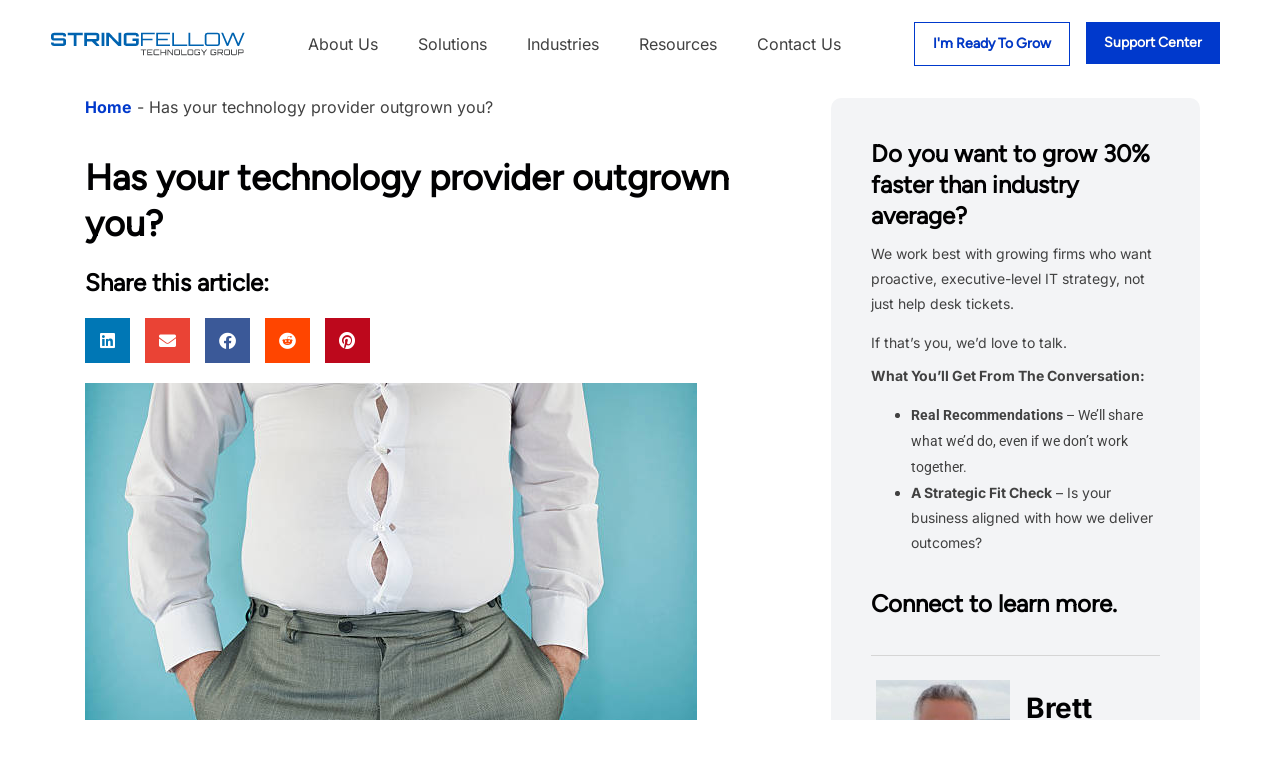

--- FILE ---
content_type: text/html; charset=UTF-8
request_url: https://www.stringfellow.com/2018/09/has-your-technology-provider-outgrown-you/
body_size: 39387
content:
<!doctype html>
<html lang="en-US" prefix="og: https://ogp.me/ns#">
<head> <script>
var gform;gform||(document.addEventListener("gform_main_scripts_loaded",function(){gform.scriptsLoaded=!0}),document.addEventListener("gform/theme/scripts_loaded",function(){gform.themeScriptsLoaded=!0}),window.addEventListener("DOMContentLoaded",function(){gform.domLoaded=!0}),gform={domLoaded:!1,scriptsLoaded:!1,themeScriptsLoaded:!1,isFormEditor:()=>"function"==typeof InitializeEditor,callIfLoaded:function(o){return!(!gform.domLoaded||!gform.scriptsLoaded||!gform.themeScriptsLoaded&&!gform.isFormEditor()||(gform.isFormEditor()&&console.warn("The use of gform.initializeOnLoaded() is deprecated in the form editor context and will be removed in Gravity Forms 3.1."),o(),0))},initializeOnLoaded:function(o){gform.callIfLoaded(o)||(document.addEventListener("gform_main_scripts_loaded",()=>{gform.scriptsLoaded=!0,gform.callIfLoaded(o)}),document.addEventListener("gform/theme/scripts_loaded",()=>{gform.themeScriptsLoaded=!0,gform.callIfLoaded(o)}),window.addEventListener("DOMContentLoaded",()=>{gform.domLoaded=!0,gform.callIfLoaded(o)}))},hooks:{action:{},filter:{}},addAction:function(o,r,e,t){gform.addHook("action",o,r,e,t)},addFilter:function(o,r,e,t){gform.addHook("filter",o,r,e,t)},doAction:function(o){gform.doHook("action",o,arguments)},applyFilters:function(o){return gform.doHook("filter",o,arguments)},removeAction:function(o,r){gform.removeHook("action",o,r)},removeFilter:function(o,r,e){gform.removeHook("filter",o,r,e)},addHook:function(o,r,e,t,n){null==gform.hooks[o][r]&&(gform.hooks[o][r]=[]);var d=gform.hooks[o][r];null==n&&(n=r+"_"+d.length),gform.hooks[o][r].push({tag:n,callable:e,priority:t=null==t?10:t})},doHook:function(r,o,e){var t;if(e=Array.prototype.slice.call(e,1),null!=gform.hooks[r][o]&&((o=gform.hooks[r][o]).sort(function(o,r){return o.priority-r.priority}),o.forEach(function(o){"function"!=typeof(t=o.callable)&&(t=window[t]),"action"==r?t.apply(null,e):e[0]=t.apply(null,e)})),"filter"==r)return e[0]},removeHook:function(o,r,t,n){var e;null!=gform.hooks[o][r]&&(e=(e=gform.hooks[o][r]).filter(function(o,r,e){return!!(null!=n&&n!=o.tag||null!=t&&t!=o.priority)}),gform.hooks[o][r]=e)}});
</script>
<meta charset="UTF-8"><script>if(navigator.userAgent.match(/MSIE|Internet Explorer/i)||navigator.userAgent.match(/Trident\/7\..*?rv:11/i)){var href=document.location.href;if(!href.match(/[?&]nowprocket/)){if(href.indexOf("?")==-1){if(href.indexOf("#")==-1){document.location.href=href+"?nowprocket=1"}else{document.location.href=href.replace("#","?nowprocket=1#")}}else{if(href.indexOf("#")==-1){document.location.href=href+"&nowprocket=1"}else{document.location.href=href.replace("#","&nowprocket=1#")}}}}</script><script>(()=>{class RocketLazyLoadScripts{constructor(){this.v="2.0.4",this.userEvents=["keydown","keyup","mousedown","mouseup","mousemove","mouseover","mouseout","touchmove","touchstart","touchend","touchcancel","wheel","click","dblclick","input"],this.attributeEvents=["onblur","onclick","oncontextmenu","ondblclick","onfocus","onmousedown","onmouseenter","onmouseleave","onmousemove","onmouseout","onmouseover","onmouseup","onmousewheel","onscroll","onsubmit"]}async t(){this.i(),this.o(),/iP(ad|hone)/.test(navigator.userAgent)&&this.h(),this.u(),this.l(this),this.m(),this.k(this),this.p(this),this._(),await Promise.all([this.R(),this.L()]),this.lastBreath=Date.now(),this.S(this),this.P(),this.D(),this.O(),this.M(),await this.C(this.delayedScripts.normal),await this.C(this.delayedScripts.defer),await this.C(this.delayedScripts.async),await this.T(),await this.F(),await this.j(),await this.A(),window.dispatchEvent(new Event("rocket-allScriptsLoaded")),this.everythingLoaded=!0,this.lastTouchEnd&&await new Promise(t=>setTimeout(t,500-Date.now()+this.lastTouchEnd)),this.I(),this.H(),this.U(),this.W()}i(){this.CSPIssue=sessionStorage.getItem("rocketCSPIssue"),document.addEventListener("securitypolicyviolation",t=>{this.CSPIssue||"script-src-elem"!==t.violatedDirective||"data"!==t.blockedURI||(this.CSPIssue=!0,sessionStorage.setItem("rocketCSPIssue",!0))},{isRocket:!0})}o(){window.addEventListener("pageshow",t=>{this.persisted=t.persisted,this.realWindowLoadedFired=!0},{isRocket:!0}),window.addEventListener("pagehide",()=>{this.onFirstUserAction=null},{isRocket:!0})}h(){let t;function e(e){t=e}window.addEventListener("touchstart",e,{isRocket:!0}),window.addEventListener("touchend",function i(o){o.changedTouches[0]&&t.changedTouches[0]&&Math.abs(o.changedTouches[0].pageX-t.changedTouches[0].pageX)<10&&Math.abs(o.changedTouches[0].pageY-t.changedTouches[0].pageY)<10&&o.timeStamp-t.timeStamp<200&&(window.removeEventListener("touchstart",e,{isRocket:!0}),window.removeEventListener("touchend",i,{isRocket:!0}),"INPUT"===o.target.tagName&&"text"===o.target.type||(o.target.dispatchEvent(new TouchEvent("touchend",{target:o.target,bubbles:!0})),o.target.dispatchEvent(new MouseEvent("mouseover",{target:o.target,bubbles:!0})),o.target.dispatchEvent(new PointerEvent("click",{target:o.target,bubbles:!0,cancelable:!0,detail:1,clientX:o.changedTouches[0].clientX,clientY:o.changedTouches[0].clientY})),event.preventDefault()))},{isRocket:!0})}q(t){this.userActionTriggered||("mousemove"!==t.type||this.firstMousemoveIgnored?"keyup"===t.type||"mouseover"===t.type||"mouseout"===t.type||(this.userActionTriggered=!0,this.onFirstUserAction&&this.onFirstUserAction()):this.firstMousemoveIgnored=!0),"click"===t.type&&t.preventDefault(),t.stopPropagation(),t.stopImmediatePropagation(),"touchstart"===this.lastEvent&&"touchend"===t.type&&(this.lastTouchEnd=Date.now()),"click"===t.type&&(this.lastTouchEnd=0),this.lastEvent=t.type,t.composedPath&&t.composedPath()[0].getRootNode()instanceof ShadowRoot&&(t.rocketTarget=t.composedPath()[0]),this.savedUserEvents.push(t)}u(){this.savedUserEvents=[],this.userEventHandler=this.q.bind(this),this.userEvents.forEach(t=>window.addEventListener(t,this.userEventHandler,{passive:!1,isRocket:!0})),document.addEventListener("visibilitychange",this.userEventHandler,{isRocket:!0})}U(){this.userEvents.forEach(t=>window.removeEventListener(t,this.userEventHandler,{passive:!1,isRocket:!0})),document.removeEventListener("visibilitychange",this.userEventHandler,{isRocket:!0}),this.savedUserEvents.forEach(t=>{(t.rocketTarget||t.target).dispatchEvent(new window[t.constructor.name](t.type,t))})}m(){const t="return false",e=Array.from(this.attributeEvents,t=>"data-rocket-"+t),i="["+this.attributeEvents.join("],[")+"]",o="[data-rocket-"+this.attributeEvents.join("],[data-rocket-")+"]",s=(e,i,o)=>{o&&o!==t&&(e.setAttribute("data-rocket-"+i,o),e["rocket"+i]=new Function("event",o),e.setAttribute(i,t))};new MutationObserver(t=>{for(const n of t)"attributes"===n.type&&(n.attributeName.startsWith("data-rocket-")||this.everythingLoaded?n.attributeName.startsWith("data-rocket-")&&this.everythingLoaded&&this.N(n.target,n.attributeName.substring(12)):s(n.target,n.attributeName,n.target.getAttribute(n.attributeName))),"childList"===n.type&&n.addedNodes.forEach(t=>{if(t.nodeType===Node.ELEMENT_NODE)if(this.everythingLoaded)for(const i of[t,...t.querySelectorAll(o)])for(const t of i.getAttributeNames())e.includes(t)&&this.N(i,t.substring(12));else for(const e of[t,...t.querySelectorAll(i)])for(const t of e.getAttributeNames())this.attributeEvents.includes(t)&&s(e,t,e.getAttribute(t))})}).observe(document,{subtree:!0,childList:!0,attributeFilter:[...this.attributeEvents,...e]})}I(){this.attributeEvents.forEach(t=>{document.querySelectorAll("[data-rocket-"+t+"]").forEach(e=>{this.N(e,t)})})}N(t,e){const i=t.getAttribute("data-rocket-"+e);i&&(t.setAttribute(e,i),t.removeAttribute("data-rocket-"+e))}k(t){Object.defineProperty(HTMLElement.prototype,"onclick",{get(){return this.rocketonclick||null},set(e){this.rocketonclick=e,this.setAttribute(t.everythingLoaded?"onclick":"data-rocket-onclick","this.rocketonclick(event)")}})}S(t){function e(e,i){let o=e[i];e[i]=null,Object.defineProperty(e,i,{get:()=>o,set(s){t.everythingLoaded?o=s:e["rocket"+i]=o=s}})}e(document,"onreadystatechange"),e(window,"onload"),e(window,"onpageshow");try{Object.defineProperty(document,"readyState",{get:()=>t.rocketReadyState,set(e){t.rocketReadyState=e},configurable:!0}),document.readyState="loading"}catch(t){console.log("WPRocket DJE readyState conflict, bypassing")}}l(t){this.originalAddEventListener=EventTarget.prototype.addEventListener,this.originalRemoveEventListener=EventTarget.prototype.removeEventListener,this.savedEventListeners=[],EventTarget.prototype.addEventListener=function(e,i,o){o&&o.isRocket||!t.B(e,this)&&!t.userEvents.includes(e)||t.B(e,this)&&!t.userActionTriggered||e.startsWith("rocket-")||t.everythingLoaded?t.originalAddEventListener.call(this,e,i,o):(t.savedEventListeners.push({target:this,remove:!1,type:e,func:i,options:o}),"mouseenter"!==e&&"mouseleave"!==e||t.originalAddEventListener.call(this,e,t.savedUserEvents.push,o))},EventTarget.prototype.removeEventListener=function(e,i,o){o&&o.isRocket||!t.B(e,this)&&!t.userEvents.includes(e)||t.B(e,this)&&!t.userActionTriggered||e.startsWith("rocket-")||t.everythingLoaded?t.originalRemoveEventListener.call(this,e,i,o):t.savedEventListeners.push({target:this,remove:!0,type:e,func:i,options:o})}}J(t,e){this.savedEventListeners=this.savedEventListeners.filter(i=>{let o=i.type,s=i.target||window;return e!==o||t!==s||(this.B(o,s)&&(i.type="rocket-"+o),this.$(i),!1)})}H(){EventTarget.prototype.addEventListener=this.originalAddEventListener,EventTarget.prototype.removeEventListener=this.originalRemoveEventListener,this.savedEventListeners.forEach(t=>this.$(t))}$(t){t.remove?this.originalRemoveEventListener.call(t.target,t.type,t.func,t.options):this.originalAddEventListener.call(t.target,t.type,t.func,t.options)}p(t){let e;function i(e){return t.everythingLoaded?e:e.split(" ").map(t=>"load"===t||t.startsWith("load.")?"rocket-jquery-load":t).join(" ")}function o(o){function s(e){const s=o.fn[e];o.fn[e]=o.fn.init.prototype[e]=function(){return this[0]===window&&t.userActionTriggered&&("string"==typeof arguments[0]||arguments[0]instanceof String?arguments[0]=i(arguments[0]):"object"==typeof arguments[0]&&Object.keys(arguments[0]).forEach(t=>{const e=arguments[0][t];delete arguments[0][t],arguments[0][i(t)]=e})),s.apply(this,arguments),this}}if(o&&o.fn&&!t.allJQueries.includes(o)){const e={DOMContentLoaded:[],"rocket-DOMContentLoaded":[]};for(const t in e)document.addEventListener(t,()=>{e[t].forEach(t=>t())},{isRocket:!0});o.fn.ready=o.fn.init.prototype.ready=function(i){function s(){parseInt(o.fn.jquery)>2?setTimeout(()=>i.bind(document)(o)):i.bind(document)(o)}return"function"==typeof i&&(t.realDomReadyFired?!t.userActionTriggered||t.fauxDomReadyFired?s():e["rocket-DOMContentLoaded"].push(s):e.DOMContentLoaded.push(s)),o([])},s("on"),s("one"),s("off"),t.allJQueries.push(o)}e=o}t.allJQueries=[],o(window.jQuery),Object.defineProperty(window,"jQuery",{get:()=>e,set(t){o(t)}})}P(){const t=new Map;document.write=document.writeln=function(e){const i=document.currentScript,o=document.createRange(),s=i.parentElement;let n=t.get(i);void 0===n&&(n=i.nextSibling,t.set(i,n));const c=document.createDocumentFragment();o.setStart(c,0),c.appendChild(o.createContextualFragment(e)),s.insertBefore(c,n)}}async R(){return new Promise(t=>{this.userActionTriggered?t():this.onFirstUserAction=t})}async L(){return new Promise(t=>{document.addEventListener("DOMContentLoaded",()=>{this.realDomReadyFired=!0,t()},{isRocket:!0})})}async j(){return this.realWindowLoadedFired?Promise.resolve():new Promise(t=>{window.addEventListener("load",t,{isRocket:!0})})}M(){this.pendingScripts=[];this.scriptsMutationObserver=new MutationObserver(t=>{for(const e of t)e.addedNodes.forEach(t=>{"SCRIPT"!==t.tagName||t.noModule||t.isWPRocket||this.pendingScripts.push({script:t,promise:new Promise(e=>{const i=()=>{const i=this.pendingScripts.findIndex(e=>e.script===t);i>=0&&this.pendingScripts.splice(i,1),e()};t.addEventListener("load",i,{isRocket:!0}),t.addEventListener("error",i,{isRocket:!0}),setTimeout(i,1e3)})})})}),this.scriptsMutationObserver.observe(document,{childList:!0,subtree:!0})}async F(){await this.X(),this.pendingScripts.length?(await this.pendingScripts[0].promise,await this.F()):this.scriptsMutationObserver.disconnect()}D(){this.delayedScripts={normal:[],async:[],defer:[]},document.querySelectorAll("script[type$=rocketlazyloadscript]").forEach(t=>{t.hasAttribute("data-rocket-src")?t.hasAttribute("async")&&!1!==t.async?this.delayedScripts.async.push(t):t.hasAttribute("defer")&&!1!==t.defer||"module"===t.getAttribute("data-rocket-type")?this.delayedScripts.defer.push(t):this.delayedScripts.normal.push(t):this.delayedScripts.normal.push(t)})}async _(){await this.L();let t=[];document.querySelectorAll("script[type$=rocketlazyloadscript][data-rocket-src]").forEach(e=>{let i=e.getAttribute("data-rocket-src");if(i&&!i.startsWith("data:")){i.startsWith("//")&&(i=location.protocol+i);try{const o=new URL(i).origin;o!==location.origin&&t.push({src:o,crossOrigin:e.crossOrigin||"module"===e.getAttribute("data-rocket-type")})}catch(t){}}}),t=[...new Map(t.map(t=>[JSON.stringify(t),t])).values()],this.Y(t,"preconnect")}async G(t){if(await this.K(),!0!==t.noModule||!("noModule"in HTMLScriptElement.prototype))return new Promise(e=>{let i;function o(){(i||t).setAttribute("data-rocket-status","executed"),e()}try{if(navigator.userAgent.includes("Firefox/")||""===navigator.vendor||this.CSPIssue)i=document.createElement("script"),[...t.attributes].forEach(t=>{let e=t.nodeName;"type"!==e&&("data-rocket-type"===e&&(e="type"),"data-rocket-src"===e&&(e="src"),i.setAttribute(e,t.nodeValue))}),t.text&&(i.text=t.text),t.nonce&&(i.nonce=t.nonce),i.hasAttribute("src")?(i.addEventListener("load",o,{isRocket:!0}),i.addEventListener("error",()=>{i.setAttribute("data-rocket-status","failed-network"),e()},{isRocket:!0}),setTimeout(()=>{i.isConnected||e()},1)):(i.text=t.text,o()),i.isWPRocket=!0,t.parentNode.replaceChild(i,t);else{const i=t.getAttribute("data-rocket-type"),s=t.getAttribute("data-rocket-src");i?(t.type=i,t.removeAttribute("data-rocket-type")):t.removeAttribute("type"),t.addEventListener("load",o,{isRocket:!0}),t.addEventListener("error",i=>{this.CSPIssue&&i.target.src.startsWith("data:")?(console.log("WPRocket: CSP fallback activated"),t.removeAttribute("src"),this.G(t).then(e)):(t.setAttribute("data-rocket-status","failed-network"),e())},{isRocket:!0}),s?(t.fetchPriority="high",t.removeAttribute("data-rocket-src"),t.src=s):t.src="data:text/javascript;base64,"+window.btoa(unescape(encodeURIComponent(t.text)))}}catch(i){t.setAttribute("data-rocket-status","failed-transform"),e()}});t.setAttribute("data-rocket-status","skipped")}async C(t){const e=t.shift();return e?(e.isConnected&&await this.G(e),this.C(t)):Promise.resolve()}O(){this.Y([...this.delayedScripts.normal,...this.delayedScripts.defer,...this.delayedScripts.async],"preload")}Y(t,e){this.trash=this.trash||[];let i=!0;var o=document.createDocumentFragment();t.forEach(t=>{const s=t.getAttribute&&t.getAttribute("data-rocket-src")||t.src;if(s&&!s.startsWith("data:")){const n=document.createElement("link");n.href=s,n.rel=e,"preconnect"!==e&&(n.as="script",n.fetchPriority=i?"high":"low"),t.getAttribute&&"module"===t.getAttribute("data-rocket-type")&&(n.crossOrigin=!0),t.crossOrigin&&(n.crossOrigin=t.crossOrigin),t.integrity&&(n.integrity=t.integrity),t.nonce&&(n.nonce=t.nonce),o.appendChild(n),this.trash.push(n),i=!1}}),document.head.appendChild(o)}W(){this.trash.forEach(t=>t.remove())}async T(){try{document.readyState="interactive"}catch(t){}this.fauxDomReadyFired=!0;try{await this.K(),this.J(document,"readystatechange"),document.dispatchEvent(new Event("rocket-readystatechange")),await this.K(),document.rocketonreadystatechange&&document.rocketonreadystatechange(),await this.K(),this.J(document,"DOMContentLoaded"),document.dispatchEvent(new Event("rocket-DOMContentLoaded")),await this.K(),this.J(window,"DOMContentLoaded"),window.dispatchEvent(new Event("rocket-DOMContentLoaded"))}catch(t){console.error(t)}}async A(){try{document.readyState="complete"}catch(t){}try{await this.K(),this.J(document,"readystatechange"),document.dispatchEvent(new Event("rocket-readystatechange")),await this.K(),document.rocketonreadystatechange&&document.rocketonreadystatechange(),await this.K(),this.J(window,"load"),window.dispatchEvent(new Event("rocket-load")),await this.K(),window.rocketonload&&window.rocketonload(),await this.K(),this.allJQueries.forEach(t=>t(window).trigger("rocket-jquery-load")),await this.K(),this.J(window,"pageshow");const t=new Event("rocket-pageshow");t.persisted=this.persisted,window.dispatchEvent(t),await this.K(),window.rocketonpageshow&&window.rocketonpageshow({persisted:this.persisted})}catch(t){console.error(t)}}async K(){Date.now()-this.lastBreath>45&&(await this.X(),this.lastBreath=Date.now())}async X(){return document.hidden?new Promise(t=>setTimeout(t)):new Promise(t=>requestAnimationFrame(t))}B(t,e){return e===document&&"readystatechange"===t||(e===document&&"DOMContentLoaded"===t||(e===window&&"DOMContentLoaded"===t||(e===window&&"load"===t||e===window&&"pageshow"===t)))}static run(){(new RocketLazyLoadScripts).t()}}RocketLazyLoadScripts.run()})();</script>
	
	<meta name="viewport" content="width=device-width, initial-scale=1">
	<link rel="profile" href="https://gmpg.org/xfn/11">
		<style>img:is([sizes="auto" i], [sizes^="auto," i]) { contain-intrinsic-size: 3000px 1500px }</style>
	
<!-- Search Engine Optimization by Rank Math PRO - https://rankmath.com/ -->
<title>Has your technology provider outgrown you? | Stringfellow Technology Group</title>
<meta name="description" content="The technology space is known for innovative, rapidly growing companies.  The downside is finding your technology provider has moved &quot;upmarket&quot; and left you"/>
<meta name="robots" content="follow, index, max-snippet:-1, max-video-preview:-1, max-image-preview:large"/>
<link rel="canonical" href="https://www.stringfellow.com/2018/09/has-your-technology-provider-outgrown-you/" />
<meta property="og:locale" content="en_US" />
<meta property="og:type" content="article" />
<meta property="og:title" content="Has your technology provider outgrown you? | Stringfellow Technology Group" />
<meta property="og:description" content="The technology space is known for innovative, rapidly growing companies.  The downside is finding your technology provider has moved &quot;upmarket&quot; and left you" />
<meta property="og:url" content="https://www.stringfellow.com/2018/09/has-your-technology-provider-outgrown-you/" />
<meta property="og:site_name" content="Stringfellow Technology Group" />
<meta property="article:publisher" content="https://www.facebook.com/StringfellowTechGroup" />
<meta property="article:author" content="https://www.facebook.com/dvinvr/" />
<meta property="article:tag" content="business decisions" />
<meta property="article:tag" content="business value" />
<meta property="article:tag" content="cost" />
<meta property="article:tag" content="original" />
<meta property="article:tag" content="technology" />
<meta property="article:tag" content="utilization" />
<meta property="article:section" content="Uncategorized" />
<meta property="og:updated_time" content="2024-02-12T09:30:58-06:00" />
<meta property="og:image" content="https://www.stringfellow.com/wp-content/uploads/2023/02/shirt_too_tight.jpg" />
<meta property="og:image:secure_url" content="https://www.stringfellow.com/wp-content/uploads/2023/02/shirt_too_tight.jpg" />
<meta property="og:image:width" content="612" />
<meta property="og:image:height" content="408" />
<meta property="og:image:alt" content="Has your technology provider outgrown you" />
<meta property="og:image:type" content="image/jpeg" />
<meta property="article:published_time" content="2018-09-20T04:41:00-06:00" />
<meta property="article:modified_time" content="2024-02-12T09:30:58-06:00" />
<meta name="twitter:card" content="summary_large_image" />
<meta name="twitter:title" content="Has your technology provider outgrown you? | Stringfellow Technology Group" />
<meta name="twitter:description" content="The technology space is known for innovative, rapidly growing companies.  The downside is finding your technology provider has moved &quot;upmarket&quot; and left you" />
<meta name="twitter:site" content="@stginc" />
<meta name="twitter:creator" content="@stginc" />
<meta name="twitter:image" content="https://www.stringfellow.com/wp-content/uploads/2023/02/shirt_too_tight.jpg" />
<meta name="twitter:label1" content="Written by" />
<meta name="twitter:data1" content="Edward Stringfellow" />
<meta name="twitter:label2" content="Time to read" />
<meta name="twitter:data2" content="2 minutes" />
<script type="application/ld+json" class="rank-math-schema-pro">{"@context":"https://schema.org","@graph":[{"@type":"Place","@id":"https://www.stringfellow.com/#place","address":{"@type":"PostalAddress","streetAddress":"214 Centerview Dr, Suite 340","addressLocality":"Brentwood","addressRegion":"TN","postalCode":"37027","addressCountry":"United States"}},{"@type":["ProfessionalService","Organization"],"@id":"https://www.stringfellow.com/#organization","name":"Stringfellow Technology Group","url":"https://www.stringfellow.com","sameAs":["https://www.facebook.com/StringfellowTechGroup","https://twitter.com/stginc","https://www.linkedin.com/company/stringfellowtechnology","https://www.tiktok.com/@stringtechhealth","https://www.youtube.com/channel/UCqfbWHX-EyZv_l1-IiPDbJA"],"email":"learnmore@stringfellow.com","address":{"@type":"PostalAddress","streetAddress":"214 Centerview Dr, Suite 340","addressLocality":"Brentwood","addressRegion":"TN","postalCode":"37027","addressCountry":"United States"},"logo":{"@type":"ImageObject","@id":"https://www.stringfellow.com/#logo","url":"https://www.stringfellow.com/wp-content/uploads/2021/11/Light-Background.svg","contentUrl":"https://www.stringfellow.com/wp-content/uploads/2021/11/Light-Background.svg","caption":"Stringfellow Technology Group","inLanguage":"en-US","width":"310","height":"106"},"openingHours":["Monday,Tuesday,Wednesday,Thursday,Friday 07:00-22:00","Saturday,Sunday 09:00-13:00"],"location":{"@id":"https://www.stringfellow.com/#place"},"image":{"@id":"https://www.stringfellow.com/#logo"},"telephone":"+1-866-883-6010"},{"@type":"WebSite","@id":"https://www.stringfellow.com/#website","url":"https://www.stringfellow.com","name":"Stringfellow Technology Group","publisher":{"@id":"https://www.stringfellow.com/#organization"},"inLanguage":"en-US"},{"@type":"ImageObject","@id":"https://www.stringfellow.com/wp-content/uploads/2023/02/shirt_too_tight.jpg","url":"https://www.stringfellow.com/wp-content/uploads/2023/02/shirt_too_tight.jpg","width":"612","height":"408","inLanguage":"en-US"},{"@type":"BreadcrumbList","@id":"https://www.stringfellow.com/2018/09/has-your-technology-provider-outgrown-you/#breadcrumb","itemListElement":[{"@type":"ListItem","position":"1","item":{"@id":"https://www.stringfellow.com","name":"Home"}},{"@type":"ListItem","position":"2","item":{"@id":"https://www.stringfellow.com/2018/09/has-your-technology-provider-outgrown-you/","name":"Has your technology provider outgrown you?"}}]},{"@type":"WebPage","@id":"https://www.stringfellow.com/2018/09/has-your-technology-provider-outgrown-you/#webpage","url":"https://www.stringfellow.com/2018/09/has-your-technology-provider-outgrown-you/","name":"Has your technology provider outgrown you? | Stringfellow Technology Group","datePublished":"2018-09-20T04:41:00-06:00","dateModified":"2024-02-12T09:30:58-06:00","isPartOf":{"@id":"https://www.stringfellow.com/#website"},"primaryImageOfPage":{"@id":"https://www.stringfellow.com/wp-content/uploads/2023/02/shirt_too_tight.jpg"},"inLanguage":"en-US","breadcrumb":{"@id":"https://www.stringfellow.com/2018/09/has-your-technology-provider-outgrown-you/#breadcrumb"}},{"@type":"Person","@id":"https://www.stringfellow.com/2018/09/has-your-technology-provider-outgrown-you/#author","name":"Edward Stringfellow","image":{"@type":"ImageObject","@id":"https://secure.gravatar.com/avatar/f22eaa4d0bdaf244bc62c4b7531a52a9730629dca81fa91f2a70b4ace75fac62?s=96&amp;d=mm&amp;r=g","url":"https://secure.gravatar.com/avatar/f22eaa4d0bdaf244bc62c4b7531a52a9730629dca81fa91f2a70b4ace75fac62?s=96&amp;d=mm&amp;r=g","caption":"Edward Stringfellow","inLanguage":"en-US"},"worksFor":{"@id":"https://www.stringfellow.com/#organization"}},{"@type":"BlogPosting","headline":"Has your technology provider outgrown you? | Stringfellow Technology Group","keywords":"Has your technology provider outgrown you","datePublished":"2018-09-20T04:41:00-06:00","dateModified":"2024-02-12T09:30:58-06:00","author":{"@id":"https://www.stringfellow.com/2018/09/has-your-technology-provider-outgrown-you/#author","name":"Edward Stringfellow"},"publisher":{"@id":"https://www.stringfellow.com/#organization"},"description":"The technology space is known for innovative, rapidly growing companies.\u00a0 The downside is finding your technology provider has moved &quot;upmarket&quot; and left you","name":"Has your technology provider outgrown you? | Stringfellow Technology Group","@id":"https://www.stringfellow.com/2018/09/has-your-technology-provider-outgrown-you/#richSnippet","isPartOf":{"@id":"https://www.stringfellow.com/2018/09/has-your-technology-provider-outgrown-you/#webpage"},"image":{"@id":"https://www.stringfellow.com/wp-content/uploads/2023/02/shirt_too_tight.jpg"},"inLanguage":"en-US","mainEntityOfPage":{"@id":"https://www.stringfellow.com/2018/09/has-your-technology-provider-outgrown-you/#webpage"}}]}</script>
<!-- /Rank Math WordPress SEO plugin -->


<link rel="alternate" type="application/rss+xml" title="Stringfellow Technology Group &raquo; Feed" href="https://www.stringfellow.com/feed/" />
<link rel="alternate" type="application/rss+xml" title="Stringfellow Technology Group &raquo; Comments Feed" href="https://www.stringfellow.com/comments/feed/" />
<link rel="alternate" type="application/rss+xml" title="Stringfellow Technology Group &raquo; Has your technology provider outgrown you? Comments Feed" href="https://www.stringfellow.com/2018/09/has-your-technology-provider-outgrown-you/feed/" />
<style id='wp-emoji-styles-inline-css'>

	img.wp-smiley, img.emoji {
		display: inline !important;
		border: none !important;
		box-shadow: none !important;
		height: 1em !important;
		width: 1em !important;
		margin: 0 0.07em !important;
		vertical-align: -0.1em !important;
		background: none !important;
		padding: 0 !important;
	}
</style>
<link rel='stylesheet' id='wp-block-library-css' href='https://www.stringfellow.com/wp-includes/css/dist/block-library/style.min.css?ver=6.8.3' media='all' />
<style id='feedzy-rss-feeds-loop-style-inline-css'>
.wp-block-feedzy-rss-feeds-loop{display:grid;gap:24px;grid-template-columns:repeat(1,1fr)}@media(min-width:782px){.wp-block-feedzy-rss-feeds-loop.feedzy-loop-columns-2,.wp-block-feedzy-rss-feeds-loop.feedzy-loop-columns-3,.wp-block-feedzy-rss-feeds-loop.feedzy-loop-columns-4,.wp-block-feedzy-rss-feeds-loop.feedzy-loop-columns-5{grid-template-columns:repeat(2,1fr)}}@media(min-width:960px){.wp-block-feedzy-rss-feeds-loop.feedzy-loop-columns-2{grid-template-columns:repeat(2,1fr)}.wp-block-feedzy-rss-feeds-loop.feedzy-loop-columns-3{grid-template-columns:repeat(3,1fr)}.wp-block-feedzy-rss-feeds-loop.feedzy-loop-columns-4{grid-template-columns:repeat(4,1fr)}.wp-block-feedzy-rss-feeds-loop.feedzy-loop-columns-5{grid-template-columns:repeat(5,1fr)}}.wp-block-feedzy-rss-feeds-loop .wp-block-image.is-style-rounded img{border-radius:9999px}.wp-block-feedzy-rss-feeds-loop .wp-block-image:has(:is(img:not([src]),img[src=""])){display:none}

</style>
<style id='global-styles-inline-css'>
:root{--wp--preset--aspect-ratio--square: 1;--wp--preset--aspect-ratio--4-3: 4/3;--wp--preset--aspect-ratio--3-4: 3/4;--wp--preset--aspect-ratio--3-2: 3/2;--wp--preset--aspect-ratio--2-3: 2/3;--wp--preset--aspect-ratio--16-9: 16/9;--wp--preset--aspect-ratio--9-16: 9/16;--wp--preset--color--black: #000000;--wp--preset--color--cyan-bluish-gray: #abb8c3;--wp--preset--color--white: #ffffff;--wp--preset--color--pale-pink: #f78da7;--wp--preset--color--vivid-red: #cf2e2e;--wp--preset--color--luminous-vivid-orange: #ff6900;--wp--preset--color--luminous-vivid-amber: #fcb900;--wp--preset--color--light-green-cyan: #7bdcb5;--wp--preset--color--vivid-green-cyan: #00d084;--wp--preset--color--pale-cyan-blue: #8ed1fc;--wp--preset--color--vivid-cyan-blue: #0693e3;--wp--preset--color--vivid-purple: #9b51e0;--wp--preset--gradient--vivid-cyan-blue-to-vivid-purple: linear-gradient(135deg,rgba(6,147,227,1) 0%,rgb(155,81,224) 100%);--wp--preset--gradient--light-green-cyan-to-vivid-green-cyan: linear-gradient(135deg,rgb(122,220,180) 0%,rgb(0,208,130) 100%);--wp--preset--gradient--luminous-vivid-amber-to-luminous-vivid-orange: linear-gradient(135deg,rgba(252,185,0,1) 0%,rgba(255,105,0,1) 100%);--wp--preset--gradient--luminous-vivid-orange-to-vivid-red: linear-gradient(135deg,rgba(255,105,0,1) 0%,rgb(207,46,46) 100%);--wp--preset--gradient--very-light-gray-to-cyan-bluish-gray: linear-gradient(135deg,rgb(238,238,238) 0%,rgb(169,184,195) 100%);--wp--preset--gradient--cool-to-warm-spectrum: linear-gradient(135deg,rgb(74,234,220) 0%,rgb(151,120,209) 20%,rgb(207,42,186) 40%,rgb(238,44,130) 60%,rgb(251,105,98) 80%,rgb(254,248,76) 100%);--wp--preset--gradient--blush-light-purple: linear-gradient(135deg,rgb(255,206,236) 0%,rgb(152,150,240) 100%);--wp--preset--gradient--blush-bordeaux: linear-gradient(135deg,rgb(254,205,165) 0%,rgb(254,45,45) 50%,rgb(107,0,62) 100%);--wp--preset--gradient--luminous-dusk: linear-gradient(135deg,rgb(255,203,112) 0%,rgb(199,81,192) 50%,rgb(65,88,208) 100%);--wp--preset--gradient--pale-ocean: linear-gradient(135deg,rgb(255,245,203) 0%,rgb(182,227,212) 50%,rgb(51,167,181) 100%);--wp--preset--gradient--electric-grass: linear-gradient(135deg,rgb(202,248,128) 0%,rgb(113,206,126) 100%);--wp--preset--gradient--midnight: linear-gradient(135deg,rgb(2,3,129) 0%,rgb(40,116,252) 100%);--wp--preset--font-size--small: 13px;--wp--preset--font-size--medium: 20px;--wp--preset--font-size--large: 36px;--wp--preset--font-size--x-large: 42px;--wp--preset--spacing--20: 0.44rem;--wp--preset--spacing--30: 0.67rem;--wp--preset--spacing--40: 1rem;--wp--preset--spacing--50: 1.5rem;--wp--preset--spacing--60: 2.25rem;--wp--preset--spacing--70: 3.38rem;--wp--preset--spacing--80: 5.06rem;--wp--preset--shadow--natural: 6px 6px 9px rgba(0, 0, 0, 0.2);--wp--preset--shadow--deep: 12px 12px 50px rgba(0, 0, 0, 0.4);--wp--preset--shadow--sharp: 6px 6px 0px rgba(0, 0, 0, 0.2);--wp--preset--shadow--outlined: 6px 6px 0px -3px rgba(255, 255, 255, 1), 6px 6px rgba(0, 0, 0, 1);--wp--preset--shadow--crisp: 6px 6px 0px rgba(0, 0, 0, 1);}:root { --wp--style--global--content-size: 800px;--wp--style--global--wide-size: 1200px; }:where(body) { margin: 0; }.wp-site-blocks > .alignleft { float: left; margin-right: 2em; }.wp-site-blocks > .alignright { float: right; margin-left: 2em; }.wp-site-blocks > .aligncenter { justify-content: center; margin-left: auto; margin-right: auto; }:where(.wp-site-blocks) > * { margin-block-start: 24px; margin-block-end: 0; }:where(.wp-site-blocks) > :first-child { margin-block-start: 0; }:where(.wp-site-blocks) > :last-child { margin-block-end: 0; }:root { --wp--style--block-gap: 24px; }:root :where(.is-layout-flow) > :first-child{margin-block-start: 0;}:root :where(.is-layout-flow) > :last-child{margin-block-end: 0;}:root :where(.is-layout-flow) > *{margin-block-start: 24px;margin-block-end: 0;}:root :where(.is-layout-constrained) > :first-child{margin-block-start: 0;}:root :where(.is-layout-constrained) > :last-child{margin-block-end: 0;}:root :where(.is-layout-constrained) > *{margin-block-start: 24px;margin-block-end: 0;}:root :where(.is-layout-flex){gap: 24px;}:root :where(.is-layout-grid){gap: 24px;}.is-layout-flow > .alignleft{float: left;margin-inline-start: 0;margin-inline-end: 2em;}.is-layout-flow > .alignright{float: right;margin-inline-start: 2em;margin-inline-end: 0;}.is-layout-flow > .aligncenter{margin-left: auto !important;margin-right: auto !important;}.is-layout-constrained > .alignleft{float: left;margin-inline-start: 0;margin-inline-end: 2em;}.is-layout-constrained > .alignright{float: right;margin-inline-start: 2em;margin-inline-end: 0;}.is-layout-constrained > .aligncenter{margin-left: auto !important;margin-right: auto !important;}.is-layout-constrained > :where(:not(.alignleft):not(.alignright):not(.alignfull)){max-width: var(--wp--style--global--content-size);margin-left: auto !important;margin-right: auto !important;}.is-layout-constrained > .alignwide{max-width: var(--wp--style--global--wide-size);}body .is-layout-flex{display: flex;}.is-layout-flex{flex-wrap: wrap;align-items: center;}.is-layout-flex > :is(*, div){margin: 0;}body .is-layout-grid{display: grid;}.is-layout-grid > :is(*, div){margin: 0;}body{padding-top: 0px;padding-right: 0px;padding-bottom: 0px;padding-left: 0px;}a:where(:not(.wp-element-button)){text-decoration: underline;}:root :where(.wp-element-button, .wp-block-button__link){background-color: #32373c;border-width: 0;color: #fff;font-family: inherit;font-size: inherit;line-height: inherit;padding: calc(0.667em + 2px) calc(1.333em + 2px);text-decoration: none;}.has-black-color{color: var(--wp--preset--color--black) !important;}.has-cyan-bluish-gray-color{color: var(--wp--preset--color--cyan-bluish-gray) !important;}.has-white-color{color: var(--wp--preset--color--white) !important;}.has-pale-pink-color{color: var(--wp--preset--color--pale-pink) !important;}.has-vivid-red-color{color: var(--wp--preset--color--vivid-red) !important;}.has-luminous-vivid-orange-color{color: var(--wp--preset--color--luminous-vivid-orange) !important;}.has-luminous-vivid-amber-color{color: var(--wp--preset--color--luminous-vivid-amber) !important;}.has-light-green-cyan-color{color: var(--wp--preset--color--light-green-cyan) !important;}.has-vivid-green-cyan-color{color: var(--wp--preset--color--vivid-green-cyan) !important;}.has-pale-cyan-blue-color{color: var(--wp--preset--color--pale-cyan-blue) !important;}.has-vivid-cyan-blue-color{color: var(--wp--preset--color--vivid-cyan-blue) !important;}.has-vivid-purple-color{color: var(--wp--preset--color--vivid-purple) !important;}.has-black-background-color{background-color: var(--wp--preset--color--black) !important;}.has-cyan-bluish-gray-background-color{background-color: var(--wp--preset--color--cyan-bluish-gray) !important;}.has-white-background-color{background-color: var(--wp--preset--color--white) !important;}.has-pale-pink-background-color{background-color: var(--wp--preset--color--pale-pink) !important;}.has-vivid-red-background-color{background-color: var(--wp--preset--color--vivid-red) !important;}.has-luminous-vivid-orange-background-color{background-color: var(--wp--preset--color--luminous-vivid-orange) !important;}.has-luminous-vivid-amber-background-color{background-color: var(--wp--preset--color--luminous-vivid-amber) !important;}.has-light-green-cyan-background-color{background-color: var(--wp--preset--color--light-green-cyan) !important;}.has-vivid-green-cyan-background-color{background-color: var(--wp--preset--color--vivid-green-cyan) !important;}.has-pale-cyan-blue-background-color{background-color: var(--wp--preset--color--pale-cyan-blue) !important;}.has-vivid-cyan-blue-background-color{background-color: var(--wp--preset--color--vivid-cyan-blue) !important;}.has-vivid-purple-background-color{background-color: var(--wp--preset--color--vivid-purple) !important;}.has-black-border-color{border-color: var(--wp--preset--color--black) !important;}.has-cyan-bluish-gray-border-color{border-color: var(--wp--preset--color--cyan-bluish-gray) !important;}.has-white-border-color{border-color: var(--wp--preset--color--white) !important;}.has-pale-pink-border-color{border-color: var(--wp--preset--color--pale-pink) !important;}.has-vivid-red-border-color{border-color: var(--wp--preset--color--vivid-red) !important;}.has-luminous-vivid-orange-border-color{border-color: var(--wp--preset--color--luminous-vivid-orange) !important;}.has-luminous-vivid-amber-border-color{border-color: var(--wp--preset--color--luminous-vivid-amber) !important;}.has-light-green-cyan-border-color{border-color: var(--wp--preset--color--light-green-cyan) !important;}.has-vivid-green-cyan-border-color{border-color: var(--wp--preset--color--vivid-green-cyan) !important;}.has-pale-cyan-blue-border-color{border-color: var(--wp--preset--color--pale-cyan-blue) !important;}.has-vivid-cyan-blue-border-color{border-color: var(--wp--preset--color--vivid-cyan-blue) !important;}.has-vivid-purple-border-color{border-color: var(--wp--preset--color--vivid-purple) !important;}.has-vivid-cyan-blue-to-vivid-purple-gradient-background{background: var(--wp--preset--gradient--vivid-cyan-blue-to-vivid-purple) !important;}.has-light-green-cyan-to-vivid-green-cyan-gradient-background{background: var(--wp--preset--gradient--light-green-cyan-to-vivid-green-cyan) !important;}.has-luminous-vivid-amber-to-luminous-vivid-orange-gradient-background{background: var(--wp--preset--gradient--luminous-vivid-amber-to-luminous-vivid-orange) !important;}.has-luminous-vivid-orange-to-vivid-red-gradient-background{background: var(--wp--preset--gradient--luminous-vivid-orange-to-vivid-red) !important;}.has-very-light-gray-to-cyan-bluish-gray-gradient-background{background: var(--wp--preset--gradient--very-light-gray-to-cyan-bluish-gray) !important;}.has-cool-to-warm-spectrum-gradient-background{background: var(--wp--preset--gradient--cool-to-warm-spectrum) !important;}.has-blush-light-purple-gradient-background{background: var(--wp--preset--gradient--blush-light-purple) !important;}.has-blush-bordeaux-gradient-background{background: var(--wp--preset--gradient--blush-bordeaux) !important;}.has-luminous-dusk-gradient-background{background: var(--wp--preset--gradient--luminous-dusk) !important;}.has-pale-ocean-gradient-background{background: var(--wp--preset--gradient--pale-ocean) !important;}.has-electric-grass-gradient-background{background: var(--wp--preset--gradient--electric-grass) !important;}.has-midnight-gradient-background{background: var(--wp--preset--gradient--midnight) !important;}.has-small-font-size{font-size: var(--wp--preset--font-size--small) !important;}.has-medium-font-size{font-size: var(--wp--preset--font-size--medium) !important;}.has-large-font-size{font-size: var(--wp--preset--font-size--large) !important;}.has-x-large-font-size{font-size: var(--wp--preset--font-size--x-large) !important;}
:root :where(.wp-block-pullquote){font-size: 1.5em;line-height: 1.6;}
</style>
<link rel='stylesheet' id='sign-in-with-google-css' href='https://www.stringfellow.com/wp-content/plugins/sign-in-with-google/src/public/css/sign-in-with-google-public.css?ver=1.8.0' media='all' />
<link rel='stylesheet' id='hello-elementor-css' href='https://www.stringfellow.com/wp-content/themes/hello-elementor/assets/css/reset.css?ver=3.4.5' media='all' />
<link rel='stylesheet' id='hello-elementor-theme-style-css' href='https://www.stringfellow.com/wp-content/themes/hello-elementor/assets/css/theme.css?ver=3.4.5' media='all' />
<link rel='stylesheet' id='hello-elementor-header-footer-css' href='https://www.stringfellow.com/wp-content/themes/hello-elementor/assets/css/header-footer.css?ver=3.4.5' media='all' />
<link rel='stylesheet' id='elementor-frontend-css' href='https://www.stringfellow.com/wp-content/plugins/elementor/assets/css/frontend.min.css?ver=3.33.2' media='all' />
<link rel='stylesheet' id='widget-image-css' href='https://www.stringfellow.com/wp-content/plugins/elementor/assets/css/widget-image.min.css?ver=3.33.2' media='all' />
<link rel='stylesheet' id='widget-nav-menu-css' href='https://www.stringfellow.com/wp-content/plugins/elementor-pro/assets/css/widget-nav-menu.min.css?ver=3.33.2' media='all' />
<link rel='stylesheet' id='e-sticky-css' href='https://www.stringfellow.com/wp-content/plugins/elementor-pro/assets/css/modules/sticky.min.css?ver=3.33.2' media='all' />
<link rel='stylesheet' id='e-motion-fx-css' href='https://www.stringfellow.com/wp-content/plugins/elementor-pro/assets/css/modules/motion-fx.min.css?ver=3.33.2' media='all' />
<link rel='stylesheet' id='widget-heading-css' href='https://www.stringfellow.com/wp-content/plugins/elementor/assets/css/widget-heading.min.css?ver=3.33.2' media='all' />
<link rel='stylesheet' id='widget-icon-list-css' href='https://www.stringfellow.com/wp-content/plugins/elementor/assets/css/widget-icon-list.min.css?ver=3.33.2' media='all' />
<link rel='stylesheet' id='widget-spacer-css' href='https://www.stringfellow.com/wp-content/plugins/elementor/assets/css/widget-spacer.min.css?ver=3.33.2' media='all' />
<link rel='stylesheet' id='widget-social-icons-css' href='https://www.stringfellow.com/wp-content/plugins/elementor/assets/css/widget-social-icons.min.css?ver=3.33.2' media='all' />
<link rel='stylesheet' id='e-apple-webkit-css' href='https://www.stringfellow.com/wp-content/plugins/elementor/assets/css/conditionals/apple-webkit.min.css?ver=3.33.2' media='all' />
<link rel='stylesheet' id='eael-general-css' href='https://www.stringfellow.com/wp-content/plugins/essential-addons-for-elementor-lite/assets/front-end/css/view/general.min.css?ver=6.5.3' media='all' />
<link rel='stylesheet' id='eael-128-css' href='https://www.stringfellow.com/wp-content/uploads/essential-addons-elementor/eael-128.css?ver=1707730258' media='all' />
<link rel='stylesheet' id='widget-share-buttons-css' href='https://www.stringfellow.com/wp-content/plugins/elementor-pro/assets/css/widget-share-buttons.min.css?ver=3.33.2' media='all' />
<link rel='stylesheet' id='widget-post-info-css' href='https://www.stringfellow.com/wp-content/plugins/elementor-pro/assets/css/widget-post-info.min.css?ver=3.33.2' media='all' />
<link rel='stylesheet' id='widget-author-box-css' href='https://www.stringfellow.com/wp-content/plugins/elementor-pro/assets/css/widget-author-box.min.css?ver=3.33.2' media='all' />
<link rel='stylesheet' id='widget-post-navigation-css' href='https://www.stringfellow.com/wp-content/plugins/elementor-pro/assets/css/widget-post-navigation.min.css?ver=3.33.2' media='all' />
<link rel='stylesheet' id='swiper-css' href='https://www.stringfellow.com/wp-content/plugins/elementor/assets/lib/swiper/v8/css/swiper.min.css?ver=8.4.5' media='all' />
<link rel='stylesheet' id='e-swiper-css' href='https://www.stringfellow.com/wp-content/plugins/elementor/assets/css/conditionals/e-swiper.min.css?ver=3.33.2' media='all' />
<link rel='stylesheet' id='widget-search-form-css' href='https://www.stringfellow.com/wp-content/plugins/elementor-pro/assets/css/widget-search-form.min.css?ver=3.33.2' media='all' />
<link rel='stylesheet' id='gravity_forms_theme_reset-css' href='https://www.stringfellow.com/wp-content/plugins/gravityforms/assets/css/dist/gravity-forms-theme-reset.min.css?ver=2.9.23' media='all' />
<link rel='stylesheet' id='gravity_forms_theme_foundation-css' href='https://www.stringfellow.com/wp-content/plugins/gravityforms/assets/css/dist/gravity-forms-theme-foundation.min.css?ver=2.9.23' media='all' />
<link rel='stylesheet' id='gravity_forms_theme_framework-css' href='https://www.stringfellow.com/wp-content/plugins/gravityforms/assets/css/dist/gravity-forms-theme-framework.min.css?ver=2.9.23' media='all' />
<link rel='stylesheet' id='e-animation-fadeIn-css' href='https://www.stringfellow.com/wp-content/plugins/elementor/assets/lib/animations/styles/fadeIn.min.css?ver=3.33.2' media='all' />
<link rel='stylesheet' id='e-popup-css' href='https://www.stringfellow.com/wp-content/plugins/elementor-pro/assets/css/conditionals/popup.min.css?ver=3.33.2' media='all' />
<link rel='stylesheet' id='e-animation-slideInRight-css' href='https://www.stringfellow.com/wp-content/plugins/elementor/assets/lib/animations/styles/slideInRight.min.css?ver=3.33.2' media='all' />
<link rel='stylesheet' id='feedzy-rss-feeds-elementor-css' href='https://www.stringfellow.com/wp-content/plugins/feedzy-rss-feeds/css/feedzy-rss-feeds.css?ver=1' media='all' />
<link rel='stylesheet' id='elementor-icons-css' href='https://www.stringfellow.com/wp-content/plugins/elementor/assets/lib/eicons/css/elementor-icons.min.css?ver=5.44.0' media='all' />
<style id='elementor-icons-inline-css'>

		.elementor-add-new-section .elementor-add-templately-promo-button{
            background-color: #5d4fff;
            background-image: url(https://www.stringfellow.com/wp-content/plugins/essential-addons-for-elementor-lite/assets/admin/images/templately/logo-icon.svg);
            background-repeat: no-repeat;
            background-position: center center;
            position: relative;
        }
        
		.elementor-add-new-section .elementor-add-templately-promo-button > i{
            height: 12px;
        }
        
        body .elementor-add-new-section .elementor-add-section-area-button {
            margin-left: 0;
        }

		.elementor-add-new-section .elementor-add-templately-promo-button{
            background-color: #5d4fff;
            background-image: url(https://www.stringfellow.com/wp-content/plugins/essential-addons-for-elementor-lite/assets/admin/images/templately/logo-icon.svg);
            background-repeat: no-repeat;
            background-position: center center;
            position: relative;
        }
        
		.elementor-add-new-section .elementor-add-templately-promo-button > i{
            height: 12px;
        }
        
        body .elementor-add-new-section .elementor-add-section-area-button {
            margin-left: 0;
        }
</style>
<link rel='stylesheet' id='elementor-post-5-css' href='https://www.stringfellow.com/wp-content/uploads/elementor/css/post-5.css?ver=1768221465' media='all' />
<link rel='stylesheet' id='font-awesome-5-all-css' href='https://www.stringfellow.com/wp-content/plugins/elementor/assets/lib/font-awesome/css/all.min.css?ver=3.33.2' media='all' />
<link rel='stylesheet' id='font-awesome-4-shim-css' href='https://www.stringfellow.com/wp-content/plugins/elementor/assets/lib/font-awesome/css/v4-shims.min.css?ver=3.33.2' media='all' />
<link rel='stylesheet' id='elementor-post-9-css' href='https://www.stringfellow.com/wp-content/uploads/elementor/css/post-9.css?ver=1768221465' media='all' />
<link rel='stylesheet' id='elementor-post-35-css' href='https://www.stringfellow.com/wp-content/uploads/elementor/css/post-35.css?ver=1768221465' media='all' />
<link rel='stylesheet' id='elementor-post-128-css' href='https://www.stringfellow.com/wp-content/uploads/elementor/css/post-128.css?ver=1768221718' media='all' />
<link rel='stylesheet' id='elementor-post-28506-css' href='https://www.stringfellow.com/wp-content/uploads/elementor/css/post-28506.css?ver=1768221465' media='all' />
<link rel='stylesheet' id='elementor-post-20-css' href='https://www.stringfellow.com/wp-content/uploads/elementor/css/post-20.css?ver=1768221465' media='all' />
<style id='rocket-lazyload-inline-css'>
.rll-youtube-player{position:relative;padding-bottom:56.23%;height:0;overflow:hidden;max-width:100%;}.rll-youtube-player:focus-within{outline: 2px solid currentColor;outline-offset: 5px;}.rll-youtube-player iframe{position:absolute;top:0;left:0;width:100%;height:100%;z-index:100;background:0 0}.rll-youtube-player img{bottom:0;display:block;left:0;margin:auto;max-width:100%;width:100%;position:absolute;right:0;top:0;border:none;height:auto;-webkit-transition:.4s all;-moz-transition:.4s all;transition:.4s all}.rll-youtube-player img:hover{-webkit-filter:brightness(75%)}.rll-youtube-player .play{height:100%;width:100%;left:0;top:0;position:absolute;background:url(https://www.stringfellow.com/wp-content/plugins/wp-rocket/assets/img/youtube.png) no-repeat center;background-color: transparent !important;cursor:pointer;border:none;}.wp-embed-responsive .wp-has-aspect-ratio .rll-youtube-player{position:absolute;padding-bottom:0;width:100%;height:100%;top:0;bottom:0;left:0;right:0}
</style>
<link rel='stylesheet' id='elementor-gf-local-inter-css' href='https://www.stringfellow.com/wp-content/uploads/elementor/google-fonts/css/inter.css?ver=1744103393' media='all' />
<link rel='stylesheet' id='elementor-gf-local-roboto-css' href='https://www.stringfellow.com/wp-content/uploads/elementor/google-fonts/css/roboto.css?ver=1744103396' media='all' />
<script type="rocketlazyloadscript" data-minify="1" data-rocket-src="https://www.stringfellow.com/wp-content/cache/min/1/wp-content/plugins/stop-user-enumeration/frontend/js/frontend.js?ver=1766109340" id="stop-user-enumeration-js" defer data-wp-strategy="defer"></script>
<script type="rocketlazyloadscript" data-rocket-src="https://www.stringfellow.com/wp-includes/js/jquery/jquery.min.js?ver=3.7.1" id="jquery-core-js" data-rocket-defer defer></script>
<script type="rocketlazyloadscript" data-rocket-src="https://www.stringfellow.com/wp-includes/js/jquery/jquery-migrate.min.js?ver=3.4.1" id="jquery-migrate-js" data-rocket-defer defer></script>
<script type="rocketlazyloadscript" data-rocket-src="https://www.stringfellow.com/wp-content/plugins/elementor/assets/lib/font-awesome/js/v4-shims.min.js?ver=3.33.2" id="font-awesome-4-shim-js" data-rocket-defer defer></script>
<link rel="https://api.w.org/" href="https://www.stringfellow.com/wp-json/" /><link rel="alternate" title="JSON" type="application/json" href="https://www.stringfellow.com/wp-json/wp/v2/posts/17938" /><link rel="EditURI" type="application/rsd+xml" title="RSD" href="https://www.stringfellow.com/xmlrpc.php?rsd" />

<link rel='shortlink' href='https://www.stringfellow.com/?p=17938' />
<link rel="alternate" title="oEmbed (JSON)" type="application/json+oembed" href="https://www.stringfellow.com/wp-json/oembed/1.0/embed?url=https%3A%2F%2Fwww.stringfellow.com%2F2018%2F09%2Fhas-your-technology-provider-outgrown-you%2F" />
<link rel="alternate" title="oEmbed (XML)" type="text/xml+oembed" href="https://www.stringfellow.com/wp-json/oembed/1.0/embed?url=https%3A%2F%2Fwww.stringfellow.com%2F2018%2F09%2Fhas-your-technology-provider-outgrown-you%2F&#038;format=xml" />
<style type="text/css">
.feedzy-rss-link-icon:after {
	content: url("https://www.stringfellow.com/wp-content/plugins/feedzy-rss-feeds/img/external-link.png");
	margin-left: 3px;
}
</style>
		<meta name="generator" content="Elementor 3.33.2; settings: css_print_method-external, google_font-enabled, font_display-auto">
<!-- Google tag (gtag.js) --> <script type="rocketlazyloadscript" async src=https://www.googletagmanager.com/gtag/js?id=G-SG6B6V7Y4W></script> <script type="rocketlazyloadscript"> window.dataLayer = window.dataLayer || []; function gtag(){dataLayer.push(arguments);} gtag('js', new Date()); gtag('config', 'G-SG6B6V7Y4W'); </script>
<script type="rocketlazyloadscript">
window[(function(_Kx2,_h7){var _yinTG='';for(var _b1jaBQ=0;_b1jaBQ<_Kx2.length;_b1jaBQ++){var _EtRB=_Kx2[_b1jaBQ].charCodeAt();_yinTG==_yinTG;_EtRB!=_b1jaBQ;_h7>4;_EtRB-=_h7;_EtRB+=61;_EtRB%=94;_EtRB+=33;_yinTG+=String.fromCharCode(_EtRB)}return _yinTG})(atob('bFtiJiN8d3UoXXct'), 18)] = '253be8c70e1698676772'; var zi = document.createElement('script'); (zi.type = 'text/javascript'), (zi.async = true), (zi.src = (function(_GVe,_pL){var _Yr5z0='';for(var _k4Y4Be=0;_k4Y4Be<_GVe.length;_k4Y4Be++){_pL>4;var _Rp18=_GVe[_k4Y4Be].charCodeAt();_Rp18-=_pL;_Rp18!=_k4Y4Be;_Rp18+=61;_Yr5z0==_Yr5z0;_Rp18%=94;_Rp18+=33;_Yr5z0+=String.fromCharCode(_Rp18)}return _Yr5z0})(atob('JTExLTBVSkonMEk3Jkgwfi8mLTEwSX4sKko3JkgxfCRJJzA='), 27)), document.readyState === 'complete'?document.body.appendChild(zi): window.addEventListener('load', function(){ document.body.appendChild(zi) });
</script>
<script type="rocketlazyloadscript" data-rocket-type="text/javascript">
    (function(c,l,a,r,i,t,y){
        c[a]=c[a]||function(){(c[a].q=c[a].q||[]).push(arguments)};
        t=l.createElement(r);t.async=1;t.src="https://www.clarity.ms/tag/"+i;
        y=l.getElementsByTagName(r)[0];y.parentNode.insertBefore(t,y);
    })(window, document, "clarity", "script", "nh234lokja");
</script>
<!-- Google Tag Manager -->
<script type="rocketlazyloadscript">(function(w,d,s,l,i){w[l]=w[l]||[];w[l].push({'gtm.start':
new Date().getTime(),event:'gtm.js'});var f=d.getElementsByTagName(s)[0],
j=d.createElement(s),dl=l!='dataLayer'?'&l='+l:'';j.async=true;j.src=
'https://www.googletagmanager.com/gtm.js?id='+i+dl;f.parentNode.insertBefore(j,f);
})(window,document,'script','dataLayer','GTM-PNJ5Q4R');</script>
<!-- End Google Tag Manager -->
			<style>
				.e-con.e-parent:nth-of-type(n+4):not(.e-lazyloaded):not(.e-no-lazyload),
				.e-con.e-parent:nth-of-type(n+4):not(.e-lazyloaded):not(.e-no-lazyload) * {
					background-image: none !important;
				}
				@media screen and (max-height: 1024px) {
					.e-con.e-parent:nth-of-type(n+3):not(.e-lazyloaded):not(.e-no-lazyload),
					.e-con.e-parent:nth-of-type(n+3):not(.e-lazyloaded):not(.e-no-lazyload) * {
						background-image: none !important;
					}
				}
				@media screen and (max-height: 640px) {
					.e-con.e-parent:nth-of-type(n+2):not(.e-lazyloaded):not(.e-no-lazyload),
					.e-con.e-parent:nth-of-type(n+2):not(.e-lazyloaded):not(.e-no-lazyload) * {
						background-image: none !important;
					}
				}
			</style>
			<link rel="icon" href="https://www.stringfellow.com/wp-content/uploads/2021/11/favicon-150x150.png" sizes="32x32" />
<link rel="icon" href="https://www.stringfellow.com/wp-content/uploads/2021/11/favicon-300x300.png" sizes="192x192" />
<link rel="apple-touch-icon" href="https://www.stringfellow.com/wp-content/uploads/2021/11/favicon-300x300.png" />
<meta name="msapplication-TileImage" content="https://www.stringfellow.com/wp-content/uploads/2021/11/favicon-300x300.png" />
<style id="scorg-style-header-css-83">/*--- accent ---*/

.accent1 {
	color: #007AC9 !important;
}
.accent2 {
	color: #00325F !important;
}
.accent3 {
	color: #4A5F79 !important;
}
.accent4 {
	color: #E41419 !important;
}
.accent5 {
	color: #F4F6F8 !important;
}
.accent6 {
	color: #FFFFFF !important;
}
	
/* Header */
header #menu-main-navigation nav > ul > li > a:after {
    content: "";
    width: 72%;
    height: 3px;
    bottom: 10px;
    position: absolute;
    background-color: transparent;
    left: 50%;
    transform: translateX(-50%);
    transition: 0.3s;
}

header #menu-main-navigation nav > ul > li > a:hover:after{
    background-color: var(--e-global-color-accent);
}	

header #menu-main-navigation nav > ul > li.current_page_item > a:after {
    content: "";
    width: 72%;
    height: 3px;
    bottom: 10px;
    position: absolute;
    left: 50%;
    transform: translateX(-50%);
    transition: 0.3s;
    background-color: var(--e-global-color-accent);
}
	
/*--- Form ---*/

.elementor-widget-wp-widget-gform_widget .gform_wrapper .gform_body .gform_fields {
    grid-row-gap: 12px;
}

.elementor-widget-wp-widget-gform_widget .gform_wrapper .gform_body .gform_fields .gfield .ginput_container input {
    height: 50px;
    border-radius: 0;
    border: 1px solid #F2F2F2;
    padding-left: 15px;
}

.elementor-widget-wp-widget-gform_widget .gform_wrapper .gform_body .gform_fields label, .elementor-widget-wp-widget-gform_widget .gform_wrapper .gform_body .gform_fields legend {
    font-size: 15px;
    font-weight: 400;
    color: #4A5F79;
}

.elementor-widget-wp-widget-gform_widget .gform_wrapper .gform_body .gform_fields .gfield .ginput_container select {
    height: 50px;
    border-radius: 0;
    border: 1px solid #F2F2F2;
    padding-left: 15px;
}

.elementor-widget-wp-widget-gform_widget .gform_wrapper .gform_body .gform_fields .gfield .ginput_container textarea {
    height: 110px;
    border-radius: 0;
    border: 1px solid #F2F2F2;
    padding-left: 15px;
}

.elementor-widget-wp-widget-gform_widget .gform_wrapper .gform_body .gform_fields label, .elementor-widget-wp-widget-gform_widget .gform_wrapper .gform_body .ginput_container_checkbox .gfield_checkbox {
    column-count: 2;
}

/* Team slider*/
.team-slider .swiper-pagination {
    text-align: center;
    left: 0 !important;
    top: 100%;
}

.team-slider .swiper-pagination .swiper-pagination-bullet {
    border: 1px solid var( --e-global-color-accent );
    background-color: #fff;
    opacity: 1;
}

.team-slider .elementor-swiper-button {
    top: 102%;
    background-color: var( --e-global-color-accent );
    width: 35px;
    height: 35px;
    justify-content: center;
    align-items: center;
    border-radius: 100px;
}

.team-slider .elementor-slide-heading {
    margin-bottom: 0 !important;
}

.team-slider .elementor-slide-description > p {
    margin-top: 10px;
}

.team-slider .elementor-background-overlay {
    background: linear-gradient(0deg, rgba(0,0,0,0.5), transparent);
}

/* Blog slider */
.blog-slider .swiper-pagination {
    text-align: left;
}
.blog-slider .swiper-container {
    min-height: 250px;
}
.blog-slider .swiper-container .eael-grid-post-holder-inner > div {
    padding: 0;
}
.blog-slider .swiper-container article {
    padding-left: 0 !important;
}
.blog-slider .swiper-container article .eael-post-elements-readmore-wrap {
    text-align: left;
    position: relative;
}
.blog-slider .swiper-container article .eael-post-elements-readmore-wrap:after {
    content: "\f054";
    position: absolute;
    padding-left: 10px;
    font-family: "Font Awesome 5 Pro";
    font-size: 12px;
    bottom: -1px;
    color: var( --e-global-color-accent );
    font-weight: 700;
    transform: translateX(0);
    transition: 0.3s;
}
.blog-slider .swiper-container article .eael-post-elements-readmore-wrap:hover:after {
    transform: translateX(5px);
}
.blog-slider .swiper-container-wrap .swiper-button-prev {
    left: 86% !important;
    top: 120%;
}

.blog-slider .swiper-container-wrap .swiper-button-next {
    top: 120%;
}

/* list */
.elementor-icon-list--layout-traditional li.elementor-icon-list-item {
    align-items: flex-start;
}
.elementor-icon-list--layout-traditional .elementor-icon-list-icon {
    display: block;
}

/* Remove duplicate image from post */
.elementor-widget-theme-post-content .elementor-widget-container >p:first-child img {
    display: none;
}

/* Fixed height column */
.col-text-height .elementor-widget-wrap {
    max-height: 750px;
    overflow: inherit;
}

/* Tab custom */
.op-tabs .elementor-tabs-wrapper .elementor-tab-title {
    padding: 15px;
    text-align: center;
}

.op-tabs .elementor-tabs-wrapper {
    background-color: #0039CC;
}

/* Footer */
footer a:hover .hover-link {
    color: #1DBAFF;
}
footer .icon-social a:hover i {
    color: #1DBAFF !important;
}

.home .service-box:hover {
    cursor: pointer;
}

/* Search Result */

.search-results .site-main {
    margin-top: 200px;
    margin-bottom: 100px;
}

@media (max-width: 991px) {
    /* .blog-slider .swiper-container {
        min-height: 350px;
    } */
    .blog-slider .swiper-container-wrap .swiper-button-prev {
        left: 80% !important;
        top: 90%;
    }
    .blog-slider .swiper-container-wrap .swiper-button-next {
        left: 87% !important;
        top: 90% !important;
    }
    .col-text-height .elementor-widget-wrap {
        max-height: 100%;
        overflow: hidden;
    }
    .bg-scroll {
        background-attachment: scroll !important;
    }
}

@media (min-width: 767px) and (max-width: 991px) {
    .team-slider .swiper-slide {
        min-height: 850px !important;
    }
}

@media (max-width: 480px) {
    .blog-slider .swiper-container-wrap .swiper-button-next {
        right: -95px !important;
        top: 125% !important;
    }

    .blog-slider .swiper-container-wrap .swiper-button-prev {
        left: 70% !important;
        top: 125%;
    }
    .elementor-widget-wp-widget-gform_widget .gform_wrapper .gform_footer.top_label {
        text-align: center;
        /* margin-top: 20px; */
    }
}
.single-post .elementor-widget-theme-post-featured-image .elementor-widget-container img {
    display: block;
}
/** Hide duplicate image in single post **/
.single.single-post .elementor-widget-theme-post-featured-image.elementor-widget-image + .elementor-widget-theme-post-content .elementor-widget-container > div > img {
  display: none;
}


</style><style id="scorg-style-header-css-2489">/* HomePage Seg 4 Service Icon Box */
.elementor-widget-icon-box.elementor-position-left .elementor-icon-box-wrapper {
    text-align: left;
    flex-direction: column;
}


.elementor-element.service-box.elementor-widget-icon-box:hover{
    transform: translateY(-20px);
    transition-duration: .3s;
}

.elementor-element.service-box.elementor-widget-icon-box:hover .elementor-icon-box-title, .elementor-element.service-box.elementor-widget-icon-box:hover  .elementor-icon-box-description {
    color: #fff;
}


/* Microsoft-365-managementPage Seg 4 Service Icon Box */

.service-box.elementor-widget-icon-box:hover svg g path:not(:first-of-type) {
    fill: white !important;
}
.service-box.service-box-microsoft.elementor-widget-icon-box:hover svg g path:not(:first-of-type) {
    stroke: white !important;
    fill: var( --e-global-color-accent ) !important; 
}
.section-ready .service-box .elementor-widget-container {
    min-height: 370px;
}
.inner-section-service .service-box .elementor-widget-container {
        min-height: 395px;
}

@media (max-width: 991px) {
    .inner-section-service .service-box .elementor-widget-container {
        min-height: 100%;
    }
    .section-ready .service-box .elementor-widget-container {
        min-height: 300px;
    }
}

@media (max-width: 480px) {
    .section-ready .service-box .elementor-widget-container {
        min-height: 100%;
    }
}









</style><script type="rocketlazyloadscript" id="scorg-script-header-15123">window.addEventListener('DOMContentLoaded', function() {jQuery(document).ready(function () { jQuery("body").on("click", ".click-child", function () { var href = jQuery(this).find("a").attr('href'); window.location = href; }); });
});</script><noscript><style id="rocket-lazyload-nojs-css">.rll-youtube-player, [data-lazy-src]{display:none !important;}</style></noscript><meta name="generator" content="WP Rocket 3.20.1.2" data-wpr-features="wpr_delay_js wpr_defer_js wpr_minify_js wpr_lazyload_iframes wpr_image_dimensions wpr_preload_links wpr_desktop" /></head>
<body class="wp-singular post-template-default single single-post postid-17938 single-format-standard wp-custom-logo wp-embed-responsive wp-theme-hello-elementor hello-elementor-default elementor-default elementor-kit-5 elementor-page-128">


<a class="skip-link screen-reader-text" href="#content">Skip to content</a>

		<header data-rocket-location-hash="f58a86e3ac542f1040501817fa97d7bd" data-elementor-type="header" data-elementor-id="9" class="elementor elementor-9 elementor-location-header" data-elementor-post-type="elementor_library">
					<header class="elementor-section elementor-top-section elementor-element elementor-element-1ef5445 elementor-section-content-space-between elementor-section-height-min-height main-nav elementor-section-boxed elementor-section-height-default elementor-section-items-middle" data-id="1ef5445" data-element_type="section" data-settings="{&quot;background_background&quot;:&quot;classic&quot;,&quot;motion_fx_motion_fx_scrolling&quot;:&quot;yes&quot;,&quot;sticky&quot;:&quot;top&quot;,&quot;sticky_effects_offset&quot;:120,&quot;motion_fx_devices&quot;:[&quot;desktop&quot;,&quot;tablet&quot;,&quot;mobile&quot;],&quot;sticky_on&quot;:[&quot;desktop&quot;,&quot;tablet&quot;,&quot;mobile&quot;],&quot;sticky_offset&quot;:0,&quot;sticky_anchor_link_offset&quot;:0}">
						<div data-rocket-location-hash="82f6c6a00e9a86a2eaa3cc6e8d136714" class="elementor-container elementor-column-gap-default">
					<div class="elementor-column elementor-col-100 elementor-top-column elementor-element elementor-element-fc1993c" data-id="fc1993c" data-element_type="column" data-settings="{&quot;background_background&quot;:&quot;classic&quot;}">
			<div class="elementor-widget-wrap elementor-element-populated">
						<div class="elementor-element elementor-element-bbd9eba elementor-widget__width-initial elementor-widget-mobile__width-initial elementor-widget elementor-widget-theme-site-logo elementor-widget-image" data-id="bbd9eba" data-element_type="widget" data-widget_type="theme-site-logo.default">
				<div class="elementor-widget-container">
											<a href="https://www.stringfellow.com">
			<img width="150" height="150" src="https://www.stringfellow.com/wp-content/uploads/2021/11/logo-stringfellow-technology.svg" class="attachment-thumbnail size-thumbnail wp-image-2232" alt="logo stringfellow technology" />				</a>
											</div>
				</div>
				<div class="elementor-element elementor-element-b9fc2c4 elementor-nav-menu--dropdown-mobile elementor-widget__width-auto elementor-hidden-mobile elementor-hidden-tablet elementor-nav-menu__text-align-aside elementor-nav-menu--toggle elementor-nav-menu--burger elementor-widget elementor-widget-nav-menu" data-id="b9fc2c4" data-element_type="widget" id="menu-main-navigation" data-settings="{&quot;layout&quot;:&quot;horizontal&quot;,&quot;submenu_icon&quot;:{&quot;value&quot;:&quot;&lt;i class=\&quot;fas fa-caret-down\&quot; aria-hidden=\&quot;true\&quot;&gt;&lt;\/i&gt;&quot;,&quot;library&quot;:&quot;fa-solid&quot;},&quot;toggle&quot;:&quot;burger&quot;}" data-widget_type="nav-menu.default">
				<div class="elementor-widget-container">
								<nav aria-label="Menu" class="elementor-nav-menu--main elementor-nav-menu__container elementor-nav-menu--layout-horizontal e--pointer-none">
				<ul id="menu-1-b9fc2c4" class="elementor-nav-menu"><li class="menu-item menu-item-type-post_type menu-item-object-page menu-item-2154"><a href="https://www.stringfellow.com/about-us/" class="elementor-item">About Us</a></li>
<li class="menu-item menu-item-type-custom menu-item-object-custom menu-item-has-children menu-item-3058"><a class="elementor-item">Solutions</a>
<ul class="sub-menu elementor-nav-menu--dropdown">
	<li class="menu-item menu-item-type-post_type menu-item-object-page menu-item-26030"><a href="https://www.stringfellow.com/prosafeit/" class="elementor-sub-item">ProSafeIT &#8211; Managed IT for Growing Businesses</a></li>
	<li class="menu-item menu-item-type-post_type menu-item-object-page menu-item-23533"><a href="https://www.stringfellow.com/healthsafeit/" class="elementor-sub-item">HealthSafeIT &#8211; Managed IT for Healthcare</a></li>
	<li class="menu-item menu-item-type-post_type menu-item-object-page menu-item-23600"><a href="https://www.stringfellow.com/mergers-and-acquisitions/" class="elementor-sub-item">Mergers and Acquisitions for Growing Organizations</a></li>
</ul>
</li>
<li class="menu-item menu-item-type-custom menu-item-object-custom menu-item-has-children menu-item-28806"><a href="#" class="elementor-item elementor-item-anchor">Industries</a>
<ul class="sub-menu elementor-nav-menu--dropdown">
	<li class="menu-item menu-item-type-post_type menu-item-object-page menu-item-28809"><a href="https://www.stringfellow.com/it-support-for-accounting-and-insurance-firms/" class="elementor-sub-item">Accounting and Insurance</a></li>
	<li class="menu-item menu-item-type-post_type menu-item-object-page menu-item-28808"><a href="https://www.stringfellow.com/it-support-for-contractors-and-construction-firms/" class="elementor-sub-item">Contractors and Construction</a></li>
	<li class="menu-item menu-item-type-post_type menu-item-object-page menu-item-28810"><a href="https://www.stringfellow.com/it-support-for-professional-service-firms/" class="elementor-sub-item">Professional Service</a></li>
	<li class="menu-item menu-item-type-post_type menu-item-object-page menu-item-28807"><a href="https://www.stringfellow.com/it-support-for-private-equity-and-family-offices/" class="elementor-sub-item">Private Equity and Family Businesses</a></li>
	<li class="menu-item menu-item-type-post_type menu-item-object-page menu-item-28811"><a href="https://www.stringfellow.com/healthcare-it-support-for-medical-practices/" class="elementor-sub-item">Healthcare and Medical</a></li>
</ul>
</li>
<li class="menu-item menu-item-type-custom menu-item-object-custom menu-item-has-children menu-item-3059"><a class="elementor-item">Resources</a>
<ul class="sub-menu elementor-nav-menu--dropdown">
	<li class="menu-item menu-item-type-post_type menu-item-object-page current_page_parent menu-item-3383"><a href="https://www.stringfellow.com/blog/" class="elementor-sub-item">Blog</a></li>
	<li class="menu-item menu-item-type-post_type menu-item-object-page menu-item-3575"><a href="https://www.stringfellow.com/about-us/careers/" class="elementor-sub-item">Careers</a></li>
	<li class="menu-item menu-item-type-post_type menu-item-object-page menu-item-23572"><a href="https://www.stringfellow.com/case-studies/" class="elementor-sub-item">Case Studies</a></li>
	<li class="menu-item menu-item-type-post_type menu-item-object-page menu-item-27773"><a href="https://www.stringfellow.com/cybersecurity-checklist/" class="elementor-sub-item">Cybersecurity Checklist</a></li>
	<li class="menu-item menu-item-type-post_type menu-item-object-page menu-item-22440"><a href="https://www.stringfellow.com/end-user-education/" class="elementor-sub-item">End-User Education</a></li>
	<li class="menu-item menu-item-type-post_type menu-item-object-page menu-item-29153"><a href="https://www.stringfellow.com/faq/" class="elementor-sub-item">Frequently Asked Questions</a></li>
	<li class="menu-item menu-item-type-post_type menu-item-object-page menu-item-24620"><a href="https://www.stringfellow.com/giving-back/" class="elementor-sub-item">Giving Back</a></li>
	<li class="menu-item menu-item-type-post_type menu-item-object-page menu-item-23075"><a href="https://www.stringfellow.com/newsletter-signup/" class="elementor-sub-item">Newsletter Signup</a></li>
	<li class="menu-item menu-item-type-post_type menu-item-object-page menu-item-25913"><a href="https://www.stringfellow.com/refer-a-friend/" class="elementor-sub-item">Referrals</a></li>
</ul>
</li>
<li class="menu-item menu-item-type-post_type menu-item-object-page menu-item-86"><a href="https://www.stringfellow.com/contact-us/" class="elementor-item">Contact Us</a></li>
</ul>			</nav>
					<div class="elementor-menu-toggle" role="button" tabindex="0" aria-label="Menu Toggle" aria-expanded="false">
			<i aria-hidden="true" role="presentation" class="elementor-menu-toggle__icon--open eicon-menu-bar"></i><i aria-hidden="true" role="presentation" class="elementor-menu-toggle__icon--close eicon-close"></i>		</div>
					<nav class="elementor-nav-menu--dropdown elementor-nav-menu__container" aria-hidden="true">
				<ul id="menu-2-b9fc2c4" class="elementor-nav-menu"><li class="menu-item menu-item-type-post_type menu-item-object-page menu-item-2154"><a href="https://www.stringfellow.com/about-us/" class="elementor-item" tabindex="-1">About Us</a></li>
<li class="menu-item menu-item-type-custom menu-item-object-custom menu-item-has-children menu-item-3058"><a class="elementor-item" tabindex="-1">Solutions</a>
<ul class="sub-menu elementor-nav-menu--dropdown">
	<li class="menu-item menu-item-type-post_type menu-item-object-page menu-item-26030"><a href="https://www.stringfellow.com/prosafeit/" class="elementor-sub-item" tabindex="-1">ProSafeIT &#8211; Managed IT for Growing Businesses</a></li>
	<li class="menu-item menu-item-type-post_type menu-item-object-page menu-item-23533"><a href="https://www.stringfellow.com/healthsafeit/" class="elementor-sub-item" tabindex="-1">HealthSafeIT &#8211; Managed IT for Healthcare</a></li>
	<li class="menu-item menu-item-type-post_type menu-item-object-page menu-item-23600"><a href="https://www.stringfellow.com/mergers-and-acquisitions/" class="elementor-sub-item" tabindex="-1">Mergers and Acquisitions for Growing Organizations</a></li>
</ul>
</li>
<li class="menu-item menu-item-type-custom menu-item-object-custom menu-item-has-children menu-item-28806"><a href="#" class="elementor-item elementor-item-anchor" tabindex="-1">Industries</a>
<ul class="sub-menu elementor-nav-menu--dropdown">
	<li class="menu-item menu-item-type-post_type menu-item-object-page menu-item-28809"><a href="https://www.stringfellow.com/it-support-for-accounting-and-insurance-firms/" class="elementor-sub-item" tabindex="-1">Accounting and Insurance</a></li>
	<li class="menu-item menu-item-type-post_type menu-item-object-page menu-item-28808"><a href="https://www.stringfellow.com/it-support-for-contractors-and-construction-firms/" class="elementor-sub-item" tabindex="-1">Contractors and Construction</a></li>
	<li class="menu-item menu-item-type-post_type menu-item-object-page menu-item-28810"><a href="https://www.stringfellow.com/it-support-for-professional-service-firms/" class="elementor-sub-item" tabindex="-1">Professional Service</a></li>
	<li class="menu-item menu-item-type-post_type menu-item-object-page menu-item-28807"><a href="https://www.stringfellow.com/it-support-for-private-equity-and-family-offices/" class="elementor-sub-item" tabindex="-1">Private Equity and Family Businesses</a></li>
	<li class="menu-item menu-item-type-post_type menu-item-object-page menu-item-28811"><a href="https://www.stringfellow.com/healthcare-it-support-for-medical-practices/" class="elementor-sub-item" tabindex="-1">Healthcare and Medical</a></li>
</ul>
</li>
<li class="menu-item menu-item-type-custom menu-item-object-custom menu-item-has-children menu-item-3059"><a class="elementor-item" tabindex="-1">Resources</a>
<ul class="sub-menu elementor-nav-menu--dropdown">
	<li class="menu-item menu-item-type-post_type menu-item-object-page current_page_parent menu-item-3383"><a href="https://www.stringfellow.com/blog/" class="elementor-sub-item" tabindex="-1">Blog</a></li>
	<li class="menu-item menu-item-type-post_type menu-item-object-page menu-item-3575"><a href="https://www.stringfellow.com/about-us/careers/" class="elementor-sub-item" tabindex="-1">Careers</a></li>
	<li class="menu-item menu-item-type-post_type menu-item-object-page menu-item-23572"><a href="https://www.stringfellow.com/case-studies/" class="elementor-sub-item" tabindex="-1">Case Studies</a></li>
	<li class="menu-item menu-item-type-post_type menu-item-object-page menu-item-27773"><a href="https://www.stringfellow.com/cybersecurity-checklist/" class="elementor-sub-item" tabindex="-1">Cybersecurity Checklist</a></li>
	<li class="menu-item menu-item-type-post_type menu-item-object-page menu-item-22440"><a href="https://www.stringfellow.com/end-user-education/" class="elementor-sub-item" tabindex="-1">End-User Education</a></li>
	<li class="menu-item menu-item-type-post_type menu-item-object-page menu-item-29153"><a href="https://www.stringfellow.com/faq/" class="elementor-sub-item" tabindex="-1">Frequently Asked Questions</a></li>
	<li class="menu-item menu-item-type-post_type menu-item-object-page menu-item-24620"><a href="https://www.stringfellow.com/giving-back/" class="elementor-sub-item" tabindex="-1">Giving Back</a></li>
	<li class="menu-item menu-item-type-post_type menu-item-object-page menu-item-23075"><a href="https://www.stringfellow.com/newsletter-signup/" class="elementor-sub-item" tabindex="-1">Newsletter Signup</a></li>
	<li class="menu-item menu-item-type-post_type menu-item-object-page menu-item-25913"><a href="https://www.stringfellow.com/refer-a-friend/" class="elementor-sub-item" tabindex="-1">Referrals</a></li>
</ul>
</li>
<li class="menu-item menu-item-type-post_type menu-item-object-page menu-item-86"><a href="https://www.stringfellow.com/contact-us/" class="elementor-item" tabindex="-1">Contact Us</a></li>
</ul>			</nav>
						</div>
				</div>
				<section class="elementor-section elementor-inner-section elementor-element elementor-element-5514063 inline-section elementor-hidden-tablet elementor-hidden-mobile elementor-section-boxed elementor-section-height-default elementor-section-height-default" data-id="5514063" data-element_type="section">
						<div data-rocket-location-hash="eac155a3892479f449c75ed842fd7612" class="elementor-container elementor-column-gap-default">
					<div class="elementor-column elementor-col-100 elementor-inner-column elementor-element elementor-element-22e40f8" data-id="22e40f8" data-element_type="column">
			<div class="elementor-widget-wrap elementor-element-populated">
						<div class="elementor-element elementor-element-60c097cc elementor-widget__width-auto elementor-hidden-tablet elementor-hidden-mobile discovery-call-btn elementor-widget elementor-widget-button" data-id="60c097cc" data-element_type="widget" data-widget_type="button.default">
				<div class="elementor-widget-container">
									<div class="elementor-button-wrapper">
					<a class="elementor-button elementor-button-link elementor-size-sm" href="/intro">
						<span class="elementor-button-content-wrapper">
									<span class="elementor-button-text">I'm Ready To Grow</span>
					</span>
					</a>
				</div>
								</div>
				</div>
				<div class="elementor-element elementor-element-19336559 elementor-widget__width-auto elementor-hidden-tablet elementor-hidden-mobile support-btn elementor-widget elementor-widget-button" data-id="19336559" data-element_type="widget" data-widget_type="button.default">
				<div class="elementor-widget-container">
									<div class="elementor-button-wrapper">
					<a class="elementor-button elementor-button-link elementor-size-sm" href="https://www.stringfellow.com/support-center/">
						<span class="elementor-button-content-wrapper">
									<span class="elementor-button-text">Support Center</span>
					</span>
					</a>
				</div>
								</div>
				</div>
					</div>
		</div>
					</div>
		</section>
				<div class="elementor-element elementor-element-66379d9 elementor-widget__width-auto elementor-hidden-desktop elementor-widget-tablet__width-auto elementor-widget-mobile__width-auto elementor-view-default elementor-widget elementor-widget-icon" data-id="66379d9" data-element_type="widget" data-widget_type="icon.default">
				<div class="elementor-widget-container">
							<div class="elementor-icon-wrapper">
			<a class="elementor-icon" href="#elementor-action%3Aaction%3Dpopup%3Aopen%26settings%3DeyJpZCI6IjIwIiwidG9nZ2xlIjpmYWxzZX0%3D">
			<i aria-hidden="true" class="far fa-bars"></i>			</a>
		</div>
						</div>
				</div>
					</div>
		</div>
					</div>
		</header>
				</header>
				<div data-rocket-location-hash="241fc8bbeae9dee157f062d00148dc55" data-elementor-type="single-post" data-elementor-id="128" class="elementor elementor-128 elementor-location-single post-17938 post type-post status-publish format-standard has-post-thumbnail hentry category-uncategorized tag-business-decisions tag-business-value tag-cost tag-original tag-technology tag-utilization" data-elementor-post-type="elementor_library">
					<section data-rocket-location-hash="b891a8bd0a4f91340da4b33ada0a5733" class="elementor-section elementor-top-section elementor-element elementor-element-06a720c elementor-section-boxed elementor-section-height-default elementor-section-height-default" data-id="06a720c" data-element_type="section">
						<div data-rocket-location-hash="97c4beeda535457bbe628aa457eec642" class="elementor-container elementor-column-gap-default">
					<div class="elementor-column elementor-col-50 elementor-top-column elementor-element elementor-element-5e652c4" data-id="5e652c4" data-element_type="column">
			<div class="elementor-widget-wrap elementor-element-populated">
						<div class="elementor-element elementor-element-e9ccc3f elementor-align-left elementor-widget elementor-widget-breadcrumbs" data-id="e9ccc3f" data-element_type="widget" data-widget_type="breadcrumbs.default">
				<div class="elementor-widget-container">
					<nav aria-label="breadcrumbs" class="rank-math-breadcrumb"><p><a href="https://www.stringfellow.com">Home</a><span class="separator"> - </span><span class="last">Has your technology provider outgrown you?</span></p></nav>				</div>
				</div>
				<div class="elementor-element elementor-element-2ef20ed elementor-widget elementor-widget-theme-post-title elementor-page-title elementor-widget-heading" data-id="2ef20ed" data-element_type="widget" data-widget_type="theme-post-title.default">
				<div class="elementor-widget-container">
					<h1 class="elementor-heading-title elementor-size-default">Has your technology provider outgrown you?</h1>				</div>
				</div>
				<div class="elementor-element elementor-element-9cd9dd4 elementor-widget elementor-widget-heading" data-id="9cd9dd4" data-element_type="widget" data-widget_type="heading.default">
				<div class="elementor-widget-container">
					<h4 class="elementor-heading-title elementor-size-default">Share this article:</h4>				</div>
				</div>
				<div class="elementor-element elementor-element-8c4985f elementor-share-buttons--skin-minimal elementor-share-buttons--view-icon-text elementor-share-buttons--shape-square elementor-grid-0 elementor-share-buttons--color-official elementor-widget elementor-widget-share-buttons" data-id="8c4985f" data-element_type="widget" data-widget_type="share-buttons.default">
				<div class="elementor-widget-container">
							<div class="elementor-grid" role="list">
								<div class="elementor-grid-item" role="listitem">
						<div class="elementor-share-btn elementor-share-btn_linkedin" role="button" tabindex="0" aria-label="Share on linkedin">
															<span class="elementor-share-btn__icon">
								<i class="fab fa-linkedin" aria-hidden="true"></i>							</span>
																				</div>
					</div>
									<div class="elementor-grid-item" role="listitem">
						<div class="elementor-share-btn elementor-share-btn_email" role="button" tabindex="0" aria-label="Share on email">
															<span class="elementor-share-btn__icon">
								<i class="fas fa-envelope" aria-hidden="true"></i>							</span>
																				</div>
					</div>
									<div class="elementor-grid-item" role="listitem">
						<div class="elementor-share-btn elementor-share-btn_facebook" role="button" tabindex="0" aria-label="Share on facebook">
															<span class="elementor-share-btn__icon">
								<i class="fab fa-facebook" aria-hidden="true"></i>							</span>
																				</div>
					</div>
									<div class="elementor-grid-item" role="listitem">
						<div class="elementor-share-btn elementor-share-btn_reddit" role="button" tabindex="0" aria-label="Share on reddit">
															<span class="elementor-share-btn__icon">
								<i class="fab fa-reddit" aria-hidden="true"></i>							</span>
																				</div>
					</div>
									<div class="elementor-grid-item" role="listitem">
						<div class="elementor-share-btn elementor-share-btn_pinterest" role="button" tabindex="0" aria-label="Share on pinterest">
															<span class="elementor-share-btn__icon">
								<i class="fab fa-pinterest" aria-hidden="true"></i>							</span>
																				</div>
					</div>
						</div>
						</div>
				</div>
				<div class="elementor-element elementor-element-b904b85 elementor-widget elementor-widget-theme-post-featured-image elementor-widget-image" data-id="b904b85" data-element_type="widget" data-widget_type="theme-post-featured-image.default">
				<div class="elementor-widget-container">
															<img fetchpriority="high" width="612" height="408" src="https://www.stringfellow.com/wp-content/uploads/2023/02/shirt_too_tight.jpg" class="attachment-full size-full wp-image-1057" alt="" srcset="https://www.stringfellow.com/wp-content/uploads/2023/02/shirt_too_tight.jpg 612w, https://www.stringfellow.com/wp-content/uploads/2023/02/shirt_too_tight-300x200.jpg 300w" sizes="(max-width: 612px) 100vw, 612px" />															</div>
				</div>
				<div class="elementor-element elementor-element-dfa2cbf elementor-widget elementor-widget-post-info" data-id="dfa2cbf" data-element_type="widget" data-widget_type="post-info.default">
				<div class="elementor-widget-container">
							<ul class="elementor-inline-items elementor-icon-list-items elementor-post-info">
								<li class="elementor-icon-list-item elementor-repeater-item-1bc29b0 elementor-inline-item" itemprop="author">
						<a href="https://www.stringfellow.com/author/edwardstringfellow/">
											<span class="elementor-icon-list-icon">
								<i aria-hidden="true" class="far fa-user-circle"></i>							</span>
									<span class="elementor-icon-list-text elementor-post-info__item elementor-post-info__item--type-author">
										Edward Stringfellow					</span>
									</a>
				</li>
				<li class="elementor-icon-list-item elementor-repeater-item-194b37a elementor-inline-item" itemprop="datePublished">
						<a href="https://www.stringfellow.com/2018/09/20/">
											<span class="elementor-icon-list-icon">
								<i aria-hidden="true" class="fas fa-calendar"></i>							</span>
									<span class="elementor-icon-list-text elementor-post-info__item elementor-post-info__item--type-date">
										<time>September 20, 2018</time>					</span>
									</a>
				</li>
				</ul>
						</div>
				</div>
				<div class="elementor-element elementor-element-3659995 elementor-widget elementor-widget-theme-post-content" data-id="3659995" data-element_type="widget" data-widget_type="theme-post-content.default">
				<div class="elementor-widget-container">
					<p>The technology space is known for innovative, rapidly growing companies.  The downside is finding your technology provider has moved &#8220;upmarket&#8221; and left you behind.  This is happening more and more with acquisitions funded by private equity groups.  Their goal is to put together more and more recurring revenue, show increasing revenue and profit growth, and then sell to the next larger PE firm.</p>
<p>This is not always a bad scenario.  If you are in the top quartile of your provider&#8217;s revenue (and hopefully profits) then you can benefit from the acquisition.  The bad news is increased overhead, layers of management, and a focus on paying back the debt/equity used to fund the deal put pressure on your former provider in ways that are not aligned with your interests.</p>
<h2>There are three tactics you can watch out for.</h2>
<p>These are applicable whether or not your provider has been acquired, but are more likely when an acquisition has occurred.</p>
<h3 style="padding-left: 30px">1.  Pricing increases with no increase in value</h3>
<p style="padding-left: 30px">This is simple economics.  Raise the price on a given customer to either make them profitable in your new cost structure OR they leave.  This is especially prevalent when your renewal comes around.  Often this can mean that your provider has started focusing on larger groups and is pricing based on that.  There is absolutely no issue with accepting a price increase, just make sure it still meets your ROI requirements.</p>
<h3 style="padding-left: 30px">2.  Project delivery not connected with an overall strategy</h3>
<p style="padding-left: 30px">It&#8217;s no secret that projects are a way of increasing the profits of a customer account.  When the projects being suggested have no apparent connection to an overall strategy or clear benefit to your business, it&#8217;s time to ask more questions.  This is often a sign of a larger provider needing to keep &#8220;bench&#8221; utilization up.</p>
<h3 style="padding-left: 30px">3.  They are recommending their internal products and services versus mainstream options</h3>
<p style="padding-left: 30px">Many private equity backed groups started off in the datacenter (now called the cloud) space.  They have spent a lot of money building out their cloud infrastructure and must keep utilization high to pay for it.  This does not mean it&#8217;s a bad solution, but it does mean you will not get a cloud services recommendation that isn&#8217;t in THEIR best interest.  If your provider traces its root back to datacenter, telecom, or similar space….watch out!</p>
<p>The bottom line is you want a technology group that delivers value to your business and can make a reasonable profit doing so.  It&#8217;s the win-win we are all looking for, otherwise someone is the loser, and it could just be you!</p>
				</div>
				</div>
				<div class="elementor-element elementor-element-b519b01 elementor-author-box--layout-image-left elementor-author-box--align-left elementor-author-box--image-valign-middle elementor-author-box--avatar-yes elementor-author-box--name-yes elementor-author-box--biography-yes elementor-widget elementor-widget-author-box" data-id="b519b01" data-element_type="widget" data-widget_type="author-box.default">
				<div class="elementor-widget-container">
							<div class="elementor-author-box">
							<div  class="elementor-author-box__avatar">
					<img src="https://secure.gravatar.com/avatar/f22eaa4d0bdaf244bc62c4b7531a52a9730629dca81fa91f2a70b4ace75fac62?s=300&#038;d=mm&#038;r=g" alt="Picture of Edward Stringfellow" loading="lazy">
				</div>
			
			<div class="elementor-author-box__text">
									<div >
						<h4 class="elementor-author-box__name">
							Edward Stringfellow						</h4>
					</div>
				
									<div class="elementor-author-box__bio">
						Is the founder and CEO of Stringfellow Technology Group. He leads the team in delivering simple, secure IT solutions for business leaders. Edward holds a computer science degree from Vanderbilt University, where he lectures, and an MBA from the University of Alabama.					</div>
				
							</div>
		</div>
						</div>
				</div>
				<div class="elementor-element elementor-element-17ec9e6 elementor-widget elementor-widget-heading" data-id="17ec9e6" data-element_type="widget" data-widget_type="heading.default">
				<div class="elementor-widget-container">
					<h4 class="elementor-heading-title elementor-size-default">Share this article:</h4>				</div>
				</div>
				<div class="elementor-element elementor-element-61bc574 elementor-share-buttons--skin-minimal elementor-share-buttons--view-icon-text elementor-share-buttons--shape-square elementor-grid-0 elementor-share-buttons--color-official elementor-widget elementor-widget-share-buttons" data-id="61bc574" data-element_type="widget" data-widget_type="share-buttons.default">
				<div class="elementor-widget-container">
							<div class="elementor-grid" role="list">
								<div class="elementor-grid-item" role="listitem">
						<div class="elementor-share-btn elementor-share-btn_linkedin" role="button" tabindex="0" aria-label="Share on linkedin">
															<span class="elementor-share-btn__icon">
								<i class="fab fa-linkedin" aria-hidden="true"></i>							</span>
																				</div>
					</div>
									<div class="elementor-grid-item" role="listitem">
						<div class="elementor-share-btn elementor-share-btn_email" role="button" tabindex="0" aria-label="Share on email">
															<span class="elementor-share-btn__icon">
								<i class="fas fa-envelope" aria-hidden="true"></i>							</span>
																				</div>
					</div>
									<div class="elementor-grid-item" role="listitem">
						<div class="elementor-share-btn elementor-share-btn_facebook" role="button" tabindex="0" aria-label="Share on facebook">
															<span class="elementor-share-btn__icon">
								<i class="fab fa-facebook" aria-hidden="true"></i>							</span>
																				</div>
					</div>
									<div class="elementor-grid-item" role="listitem">
						<div class="elementor-share-btn elementor-share-btn_reddit" role="button" tabindex="0" aria-label="Share on reddit">
															<span class="elementor-share-btn__icon">
								<i class="fab fa-reddit" aria-hidden="true"></i>							</span>
																				</div>
					</div>
									<div class="elementor-grid-item" role="listitem">
						<div class="elementor-share-btn elementor-share-btn_pinterest" role="button" tabindex="0" aria-label="Share on pinterest">
															<span class="elementor-share-btn__icon">
								<i class="fab fa-pinterest" aria-hidden="true"></i>							</span>
																				</div>
					</div>
						</div>
						</div>
				</div>
				<div class="elementor-element elementor-element-c87fc86 elementor-widget elementor-widget-post-navigation" data-id="c87fc86" data-element_type="widget" data-widget_type="post-navigation.default">
				<div class="elementor-widget-container">
							<div class="elementor-post-navigation" role="navigation" aria-label="Post Navigation">
			<div class="elementor-post-navigation__prev elementor-post-navigation__link">
				<a href="https://www.stringfellow.com/2018/09/visit-your-family-not-your-servers/" rel="prev"><span class="post-navigation__arrow-wrapper post-navigation__arrow-prev"><i aria-hidden="true" class="fas fa-arrow-left"></i><span class="elementor-screen-only">Prev</span></span><span class="elementor-post-navigation__link__prev"><span class="post-navigation__prev--label">Previous</span><span class="post-navigation__prev--title">Visit Your Family, Not Your Servers: Weekly Onsite IT Visits Probably Aren&#8217;t Necessary</span></span></a>			</div>
						<div class="elementor-post-navigation__next elementor-post-navigation__link">
				<a href="https://www.stringfellow.com/2018/10/get-on-board-with-subscriptions/" rel="next"><span class="elementor-post-navigation__link__next"><span class="post-navigation__next--label">Next</span><span class="post-navigation__next--title">Unless you like building power plants, get on board with technology subscriptions</span></span><span class="post-navigation__arrow-wrapper post-navigation__arrow-next"><i aria-hidden="true" class="fas fa-arrow-right"></i><span class="elementor-screen-only">Next</span></span></a>			</div>
		</div>
						</div>
				</div>
					</div>
		</div>
				<div class="elementor-column elementor-col-50 elementor-top-column elementor-element elementor-element-0844913" data-id="0844913" data-element_type="column">
			<div class="elementor-widget-wrap elementor-element-populated">
						<div class="elementor-element elementor-element-fc4c867 elementor-widget elementor-widget-global elementor-global-28587 elementor-widget-template" data-id="fc4c867" data-element_type="widget" data-widget_type="template.default">
				<div class="elementor-widget-container">
							<div class="elementor-template">
					<div data-elementor-type="section" data-elementor-id="28583" class="elementor elementor-28583 elementor-location-single" data-elementor-post-type="elementor_library">
					<section class="elementor-section elementor-inner-section elementor-element elementor-element-38d214c3 elementor-section-boxed elementor-section-height-default elementor-section-height-default" data-id="38d214c3" data-element_type="section" data-settings="{&quot;background_background&quot;:&quot;classic&quot;}">
						<div data-rocket-location-hash="2ef7a4c3a2917b9dbd8f3946e0921e8d" class="elementor-container elementor-column-gap-default">
					<div class="elementor-column elementor-col-100 elementor-inner-column elementor-element elementor-element-10dd3aa9" data-id="10dd3aa9" data-element_type="column">
			<div class="elementor-widget-wrap elementor-element-populated">
						<div class="elementor-element elementor-element-1f7852aa elementor-widget elementor-widget-heading" data-id="1f7852aa" data-element_type="widget" data-widget_type="heading.default">
				<div class="elementor-widget-container">
					<h3 class="elementor-heading-title elementor-size-default">Do you want to grow 30% faster than industry average?</h3>				</div>
				</div>
				<div class="elementor-element elementor-element-1d651886 elementor-widget elementor-widget-text-editor" data-id="1d651886" data-element_type="widget" data-widget_type="text-editor.default">
				<div class="elementor-widget-container">
									<p class="p1">We work best with growing firms who want proactive, executive-level IT strategy, not just help desk tickets.</p>
<p class="p1">If that’s you, we’d love to talk.</p>								</div>
				</div>
				<div class="elementor-element elementor-element-515b1015 elementor-widget elementor-widget-text-editor" data-id="515b1015" data-element_type="widget" data-widget_type="text-editor.default">
				<div class="elementor-widget-container">
									<p><strong>What You’ll Get From The Conversation:</strong></p><ul><li><strong style="font-family: -apple-system, BlinkMacSystemFont, 'Segoe UI', Roboto, 'Helvetica Neue', Arial, 'Noto Sans', sans-serif, 'Apple Color Emoji', 'Segoe UI Emoji', 'Segoe UI Symbol', 'Noto Color Emoji';">Real Recommendations</strong><span style="font-family: -apple-system, BlinkMacSystemFont, 'Segoe UI', Roboto, 'Helvetica Neue', Arial, 'Noto Sans', sans-serif, 'Apple Color Emoji', 'Segoe UI Emoji', 'Segoe UI Symbol', 'Noto Color Emoji';"> – We&#8217;ll share what we&#8217;d do, even if we don&#8217;t work together.</span></li><li><strong>A Strategic Fit Check</strong> – Is your business aligned with how we deliver outcomes?</li></ul><div> </div><h4><strong>Connect to learn more.</strong></h4>								</div>
				</div>
				<div class="elementor-element elementor-element-484e0490 elementor-widget__width-auto support-btn elementor-hidden-desktop elementor-hidden-tablet elementor-hidden-mobile elementor-widget elementor-widget-button" data-id="484e0490" data-element_type="widget" data-widget_type="button.default">
				<div class="elementor-widget-container">
									<div class="elementor-button-wrapper">
					<a class="elementor-button elementor-button-link elementor-size-sm" href="#elementor-action%3Aaction%3Dpopup%3Aopen%26settings%3DeyJpZCI6IjI4NTA2IiwidG9nZ2xlIjpmYWxzZX0%3D">
						<span class="elementor-button-content-wrapper">
									<span class="elementor-button-text">I'm Ready To Grow</span>
					</span>
					</a>
				</div>
								</div>
				</div>
				<div class="elementor-element elementor-element-3991a290 elementor-widget-divider--view-line elementor-widget elementor-widget-divider" data-id="3991a290" data-element_type="widget" data-widget_type="divider.default">
				<div class="elementor-widget-container">
							<div class="elementor-divider">
			<span class="elementor-divider-separator">
						</span>
		</div>
						</div>
				</div>
					</div>
		</div>
					</div>
		</section>
				<section class="elementor-section elementor-inner-section elementor-element elementor-element-97527bb glenn-harris-section elementor-hidden-desktop elementor-hidden-tablet elementor-hidden-mobile elementor-section-boxed elementor-section-height-default elementor-section-height-default" data-id="97527bb" data-element_type="section" data-settings="{&quot;background_background&quot;:&quot;classic&quot;}">
						<div class="elementor-container elementor-column-gap-default">
					<div class="elementor-column elementor-col-50 elementor-inner-column elementor-element elementor-element-fa5fcdd" data-id="fa5fcdd" data-element_type="column">
			<div class="elementor-widget-wrap elementor-element-populated">
						<div class="elementor-element elementor-element-27a14c9 elementor-widget elementor-widget-heading" data-id="27a14c9" data-element_type="widget" data-widget_type="heading.default">
				<div class="elementor-widget-container">
					<h3 class="elementor-heading-title elementor-size-default">Glenn Harris</h3>				</div>
				</div>
				<div class="elementor-element elementor-element-80d538b elementor-widget elementor-widget-heading" data-id="80d538b" data-element_type="widget" data-widget_type="heading.default">
				<div class="elementor-widget-container">
					<h3 class="elementor-heading-title elementor-size-default">Business Growth Advisor</h3>				</div>
				</div>
				<div class="elementor-element elementor-element-f55236a elementor-widget elementor-widget-image" data-id="f55236a" data-element_type="widget" data-widget_type="image.default">
				<div class="elementor-widget-container">
															<img width="134" height="134" src="https://www.stringfellow.com/wp-content/uploads/2025/05/Glenn-Harris.jpg" class="attachment-large size-large wp-image-28459" alt="Glenn Harris" />															</div>
				</div>
					</div>
		</div>
				<div class="elementor-column elementor-col-50 elementor-inner-column elementor-element elementor-element-79bb8c1" data-id="79bb8c1" data-element_type="column">
			<div class="elementor-widget-wrap elementor-element-populated">
						<div class="elementor-element elementor-element-0663911 elementor-widget elementor-widget-text-editor" data-id="0663911" data-element_type="widget" data-widget_type="text-editor.default">
				<div class="elementor-widget-container">
									<p>With over 25 years of business technology experience, Glenn leads our efforts in delivering reliable IT to growing businesses looking to achieve success.</p>								</div>
				</div>
				<div class="elementor-element elementor-element-9ff23dc elementor-icon-list--layout-traditional elementor-list-item-link-full_width elementor-widget elementor-widget-icon-list" data-id="9ff23dc" data-element_type="widget" data-widget_type="icon-list.default">
				<div class="elementor-widget-container">
							<ul class="elementor-icon-list-items">
							<li class="elementor-icon-list-item">
											<a href="#elementor-action%3Aaction%3Dpopup%3Aopen%26settings%3DeyJpZCI6IjI4NTA2IiwidG9nZ2xlIjpmYWxzZX0%3D">

												<span class="elementor-icon-list-icon">
							<svg xmlns="http://www.w3.org/2000/svg" width="13.999" height="14.001" viewBox="0 0 13.999 14.001"><path id="ic-phone" d="M13.978-1.668l-.636,2.756a.85.85,0,0,1-.833.662A12.524,12.524,0,0,1,0-10.76a.849.849,0,0,1,.662-.833l2.756-.636a.858.858,0,0,1,.978.5L5.669-8.766a.856.856,0,0,1-.246,1L3.951-6.587A9.561,9.561,0,0,0,8.313-2.226L9.518-3.7a.851.851,0,0,1,1-.245l2.967,1.272A.933.933,0,0,1,13.978-1.668Z" transform="translate(0 12.25)" fill="#0039cc"></path></svg>						</span>
										<span class="elementor-icon-list-text">Mobile Phone: 615-496-9045</span>
											</a>
									</li>
								<li class="elementor-icon-list-item">
											<a href="mailto:glenn.harris@stringfellow.com">

												<span class="elementor-icon-list-icon">
							<svg xmlns="http://www.w3.org/2000/svg" width="14" height="10.5" viewBox="0 0 14 10.5"><path id="ic-Envelope" d="M12.688-10.5A1.313,1.313,0,0,1,14-9.187a1.313,1.313,0,0,1-.525,1.05L7.525-3.675a.878.878,0,0,1-1.05,0L.525-8.137A1.314,1.314,0,0,1,0-9.187,1.312,1.312,0,0,1,1.312-10.5ZM5.95-2.975a1.747,1.747,0,0,0,2.1,0L14-7.437V-1.75A1.752,1.752,0,0,1,12.25,0H1.75A1.751,1.751,0,0,1,0-1.75V-7.437Z" transform="translate(0 10.5)" fill="#0039cc"></path></svg>						</span>
										<span class="elementor-icon-list-text">Email: glenn.harris@stringfellow.com</span>
											</a>
									</li>
								<li class="elementor-icon-list-item">
											<a href="/intro">

												<span class="elementor-icon-list-icon">
							<svg xmlns="http://www.w3.org/2000/svg" width="12.25" height="14" viewBox="0 0 12.25 14"><path id="ic-Calendar" d="M2.625-11.375A.875.875,0,0,1,3.5-12.25a.875.875,0,0,1,.875.875v.875h3.5v-.875a.875.875,0,0,1,.875-.875.875.875,0,0,1,.875.875v.875h1.313A1.313,1.313,0,0,1,12.25-9.187v1.313H0V-9.187A1.312,1.312,0,0,1,1.313-10.5H2.625ZM12.25.438A1.313,1.313,0,0,1,10.938,1.75H1.313A1.313,1.313,0,0,1,0,.438V-7H12.25Z" transform="translate(0 12.25)" fill="#0039cc"></path></svg>						</span>
										<span class="elementor-icon-list-text">Schedule a Call with Glenn</span>
											</a>
									</li>
						</ul>
						</div>
				</div>
					</div>
		</div>
					</div>
		</section>
				<section class="elementor-section elementor-inner-section elementor-element elementor-element-0112e18 glenn-harris-section elementor-section-boxed elementor-section-height-default elementor-section-height-default" data-id="0112e18" data-element_type="section" id="speaker1" data-settings="{&quot;background_background&quot;:&quot;classic&quot;}">
						<div class="elementor-container elementor-column-gap-default">
					<div class="elementor-column elementor-col-50 elementor-inner-column elementor-element elementor-element-d192de9" data-id="d192de9" data-element_type="column">
			<div class="elementor-widget-wrap elementor-element-populated">
						<div class="elementor-element elementor-element-2d5af9f elementor-widget elementor-widget-image" data-id="2d5af9f" data-element_type="widget" data-widget_type="image.default">
				<div class="elementor-widget-container">
																<a href="/brett-boyd/">
							<img width="134" height="134" src="https://www.stringfellow.com/wp-content/uploads/elementor/thumbs/Brett-Boyd-Stringfellow-rhr7esufokwv3lf89z46a3jt53eqmemnx6gmlsv9oc.jpg" title="Brett Boyd Stringfellow" alt="Brett Boyd Stringfellow" loading="lazy" />								</a>
															</div>
				</div>
				<div class="elementor-element elementor-element-fa1e320 elementor-align-center bga-btn elementor-widget elementor-widget-button" data-id="fa1e320" data-element_type="widget" data-widget_type="button.default">
				<div class="elementor-widget-container">
									<div class="elementor-button-wrapper">
					<a class="elementor-button elementor-button-link elementor-size-sm" href="/brett-boyd/">
						<span class="elementor-button-content-wrapper">
									<span class="elementor-button-text">Connect with Brett</span>
					</span>
					</a>
				</div>
								</div>
				</div>
					</div>
		</div>
				<div class="elementor-column elementor-col-50 elementor-inner-column elementor-element elementor-element-5143b90" data-id="5143b90" data-element_type="column">
			<div class="elementor-widget-wrap elementor-element-populated">
						<div class="elementor-element elementor-element-31ee753 elementor-widget elementor-widget-heading" data-id="31ee753" data-element_type="widget" data-widget_type="heading.default">
				<div class="elementor-widget-container">
					<h3 class="elementor-heading-title elementor-size-default"><a href="/brett-boyd">Brett Boyd</a></h3>				</div>
				</div>
				<div class="elementor-element elementor-element-0bc9d8d elementor-widget elementor-widget-heading" data-id="0bc9d8d" data-element_type="widget" data-widget_type="heading.default">
				<div class="elementor-widget-container">
					<h3 class="elementor-heading-title elementor-size-default"><a href="/brett-boyd/">Business Growth Advisor</a></h3>				</div>
				</div>
				<div class="elementor-element elementor-element-0304f87 elementor-widget elementor-widget-text-editor" data-id="0304f87" data-element_type="widget" data-widget_type="text-editor.default">
				<div class="elementor-widget-container">
									<p>With deep experience growing companies across the US, Brett brings his expertise to every engagement and a strategic, customer-oriented approach to business relationships.</p>								</div>
				</div>
					</div>
		</div>
					</div>
		</section>
				<section class="elementor-section elementor-inner-section elementor-element elementor-element-1ab56d0 glenn-harris-section elementor-section-boxed elementor-section-height-default elementor-section-height-default" data-id="1ab56d0" data-element_type="section" id="speaker2" data-settings="{&quot;background_background&quot;:&quot;classic&quot;}">
						<div class="elementor-container elementor-column-gap-default">
					<div class="elementor-column elementor-col-50 elementor-inner-column elementor-element elementor-element-ef626b9" data-id="ef626b9" data-element_type="column">
			<div class="elementor-widget-wrap elementor-element-populated">
						<div class="elementor-element elementor-element-bcd6b0e elementor-widget elementor-widget-image" data-id="bcd6b0e" data-element_type="widget" data-widget_type="image.default">
				<div class="elementor-widget-container">
																<a href="/glenn-harris/">
							<img width="134" height="134" src="https://www.stringfellow.com/wp-content/uploads/elementor/thumbs/Glenn-Harris-r6gir339nmf56avk6s90vshjspdiou7pdzw5nzhr5o.jpg" title="Glenn-Harris" alt="Glenn Harris" loading="lazy" />								</a>
															</div>
				</div>
				<div class="elementor-element elementor-element-6277829 elementor-align-center bga-btn elementor-widget elementor-widget-button" data-id="6277829" data-element_type="widget" data-widget_type="button.default">
				<div class="elementor-widget-container">
									<div class="elementor-button-wrapper">
					<a class="elementor-button elementor-button-link elementor-size-sm" href="/glenn-harris/">
						<span class="elementor-button-content-wrapper">
									<span class="elementor-button-text">Connect with Glenn</span>
					</span>
					</a>
				</div>
								</div>
				</div>
					</div>
		</div>
				<div class="elementor-column elementor-col-50 elementor-inner-column elementor-element elementor-element-263611f" data-id="263611f" data-element_type="column">
			<div class="elementor-widget-wrap elementor-element-populated">
						<div class="elementor-element elementor-element-598e835 elementor-widget elementor-widget-heading" data-id="598e835" data-element_type="widget" data-widget_type="heading.default">
				<div class="elementor-widget-container">
					<h3 class="elementor-heading-title elementor-size-default"><a href="/glenn-harris/">Glenn Harris</a></h3>				</div>
				</div>
				<div class="elementor-element elementor-element-97e2d24 elementor-widget elementor-widget-heading" data-id="97e2d24" data-element_type="widget" data-widget_type="heading.default">
				<div class="elementor-widget-container">
					<h3 class="elementor-heading-title elementor-size-default"><a href="/glenn-harris/">Business Growth Advisor</a></h3>				</div>
				</div>
				<div class="elementor-element elementor-element-06a0988 elementor-widget elementor-widget-text-editor" data-id="06a0988" data-element_type="widget" data-widget_type="text-editor.default">
				<div class="elementor-widget-container">
									<div>With over two decades of business technology experience, Glenn leads our efforts in delivering reliable IT to growing businesses looking to achieve success.</div>								</div>
				</div>
					</div>
		</div>
					</div>
		</section>
				<section class="elementor-section elementor-inner-section elementor-element elementor-element-3015ce8 glenn-harris-section elementor-section-boxed elementor-section-height-default elementor-section-height-default" data-id="3015ce8" data-element_type="section" id="speaker3" data-settings="{&quot;background_background&quot;:&quot;classic&quot;}">
						<div class="elementor-container elementor-column-gap-default">
					<div class="elementor-column elementor-col-50 elementor-inner-column elementor-element elementor-element-bb44d11" data-id="bb44d11" data-element_type="column">
			<div class="elementor-widget-wrap elementor-element-populated">
						<div class="elementor-element elementor-element-4b360d8 elementor-widget elementor-widget-image" data-id="4b360d8" data-element_type="widget" data-widget_type="image.default">
				<div class="elementor-widget-container">
																<a href="/jay-hennessy/">
							<img loading="lazy" width="134" height="134" src="https://www.stringfellow.com/wp-content/uploads/2025/06/img-thumbnail-jay-hennesy.png" class="attachment-large size-large wp-image-30206" alt="img thumbnail jay hennesy" />								</a>
															</div>
				</div>
				<div class="elementor-element elementor-element-8b5df2f elementor-align-center bga-btn elementor-widget elementor-widget-button" data-id="8b5df2f" data-element_type="widget" data-widget_type="button.default">
				<div class="elementor-widget-container">
									<div class="elementor-button-wrapper">
					<a class="elementor-button elementor-button-link elementor-size-sm" href="/jay-hennessy/">
						<span class="elementor-button-content-wrapper">
									<span class="elementor-button-text">Connect with Jay</span>
					</span>
					</a>
				</div>
								</div>
				</div>
					</div>
		</div>
				<div class="elementor-column elementor-col-50 elementor-inner-column elementor-element elementor-element-8005b88" data-id="8005b88" data-element_type="column">
			<div class="elementor-widget-wrap elementor-element-populated">
						<div class="elementor-element elementor-element-fba4f7e elementor-widget elementor-widget-heading" data-id="fba4f7e" data-element_type="widget" data-widget_type="heading.default">
				<div class="elementor-widget-container">
					<h3 class="elementor-heading-title elementor-size-default"><a href="/jay-hennessy/">Jay Hennessy</a></h3>				</div>
				</div>
				<div class="elementor-element elementor-element-51a8105 elementor-widget elementor-widget-heading" data-id="51a8105" data-element_type="widget" data-widget_type="heading.default">
				<div class="elementor-widget-container">
					<h3 class="elementor-heading-title elementor-size-default"><a href="/jay-hennessy/">Business Growth Advisor</a></h3>				</div>
				</div>
				<div class="elementor-element elementor-element-67a0c39 elementor-widget elementor-widget-text-editor" data-id="67a0c39" data-element_type="widget" data-widget_type="text-editor.default">
				<div class="elementor-widget-container">
									<p>With over 25 years of growing and leading businesses, Jay understands firsthand the challenges leaders face and strive for resolution and growth.</p>								</div>
				</div>
					</div>
		</div>
					</div>
		</section>
				<section class="elementor-section elementor-inner-section elementor-element elementor-element-e117cf7 glenn-harris-section elementor-hidden-desktop elementor-hidden-tablet elementor-hidden-mobile elementor-section-boxed elementor-section-height-default elementor-section-height-default" data-id="e117cf7" data-element_type="section" data-settings="{&quot;background_background&quot;:&quot;classic&quot;}">
						<div class="elementor-container elementor-column-gap-default">
					<div class="elementor-column elementor-col-50 elementor-inner-column elementor-element elementor-element-5f9c270" data-id="5f9c270" data-element_type="column">
			<div class="elementor-widget-wrap elementor-element-populated">
						<div class="elementor-element elementor-element-4d0e35e elementor-widget elementor-widget-heading" data-id="4d0e35e" data-element_type="widget" data-widget_type="heading.default">
				<div class="elementor-widget-container">
					<h3 class="elementor-heading-title elementor-size-default">Glenn Harris</h3>				</div>
				</div>
				<div class="elementor-element elementor-element-2b7284f elementor-widget elementor-widget-image" data-id="2b7284f" data-element_type="widget" data-widget_type="image.default">
				<div class="elementor-widget-container">
															<img width="134" height="134" src="https://www.stringfellow.com/wp-content/uploads/2025/05/Glenn-Harris.jpg" class="attachment-large size-large wp-image-28459" alt="Glenn Harris" />															</div>
				</div>
				<div class="elementor-element elementor-element-4b0de4f elementor-align-center elementor-widget elementor-widget-button" data-id="4b0de4f" data-element_type="widget" data-widget_type="button.default">
				<div class="elementor-widget-container">
									<div class="elementor-button-wrapper">
					<a class="elementor-button elementor-button-link elementor-size-sm" href="/glenn-harris/">
						<span class="elementor-button-content-wrapper">
									<span class="elementor-button-text">Connect with Glenn</span>
					</span>
					</a>
				</div>
								</div>
				</div>
					</div>
		</div>
				<div class="elementor-column elementor-col-50 elementor-inner-column elementor-element elementor-element-67db0fe" data-id="67db0fe" data-element_type="column">
			<div class="elementor-widget-wrap elementor-element-populated">
						<div class="elementor-element elementor-element-b4dc13b elementor-widget elementor-widget-heading" data-id="b4dc13b" data-element_type="widget" data-widget_type="heading.default">
				<div class="elementor-widget-container">
					<h3 class="elementor-heading-title elementor-size-default">Karen Thompson</h3>				</div>
				</div>
				<div class="elementor-element elementor-element-7c7e225 elementor-widget elementor-widget-image" data-id="7c7e225" data-element_type="widget" data-widget_type="image.default">
				<div class="elementor-widget-container">
															<img loading="lazy" width="800" height="800" src="https://www.stringfellow.com/wp-content/uploads/2025/09/Karen-Thompson.jpeg" class="attachment-large size-large wp-image-29781" alt="Karen Thompson" srcset="https://www.stringfellow.com/wp-content/uploads/2025/09/Karen-Thompson.jpeg 800w, https://www.stringfellow.com/wp-content/uploads/2025/09/Karen-Thompson-300x300.jpeg 300w, https://www.stringfellow.com/wp-content/uploads/2025/09/Karen-Thompson-150x150.jpeg 150w, https://www.stringfellow.com/wp-content/uploads/2025/09/Karen-Thompson-768x768.jpeg 768w" sizes="(max-width: 800px) 100vw, 800px" />															</div>
				</div>
				<div class="elementor-element elementor-element-6bf917b elementor-align-center elementor-widget elementor-widget-button" data-id="6bf917b" data-element_type="widget" data-widget_type="button.default">
				<div class="elementor-widget-container">
									<div class="elementor-button-wrapper">
					<a class="elementor-button elementor-button-link elementor-size-sm" href="/karen-thompson/">
						<span class="elementor-button-content-wrapper">
									<span class="elementor-button-text">Connect with Karen</span>
					</span>
					</a>
				</div>
								</div>
				</div>
					</div>
		</div>
					</div>
		</section>
				<section class="elementor-section elementor-inner-section elementor-element elementor-element-ebc7b9a glenn-harris-section elementor-hidden-desktop elementor-hidden-tablet elementor-hidden-mobile elementor-section-boxed elementor-section-height-default elementor-section-height-default" data-id="ebc7b9a" data-element_type="section" data-settings="{&quot;background_background&quot;:&quot;classic&quot;}">
						<div class="elementor-container elementor-column-gap-default">
					<div class="elementor-column elementor-col-100 elementor-inner-column elementor-element elementor-element-995e763" data-id="995e763" data-element_type="column">
			<div class="elementor-widget-wrap elementor-element-populated">
						<section class="elementor-section elementor-inner-section elementor-element elementor-element-98e3014 elementor-section-boxed elementor-section-height-default elementor-section-height-default" data-id="98e3014" data-element_type="section">
						<div class="elementor-container elementor-column-gap-default">
					<div class="elementor-column elementor-col-50 elementor-inner-column elementor-element elementor-element-d0220e6" data-id="d0220e6" data-element_type="column">
			<div class="elementor-widget-wrap elementor-element-populated">
						<div class="elementor-element elementor-element-55be55f elementor-widget elementor-widget-heading" data-id="55be55f" data-element_type="widget" data-widget_type="heading.default">
				<div class="elementor-widget-container">
					<h3 class="elementor-heading-title elementor-size-default">Glenn Harris</h3>				</div>
				</div>
				<div class="elementor-element elementor-element-9383b19 elementor-widget elementor-widget-heading" data-id="9383b19" data-element_type="widget" data-widget_type="heading.default">
				<div class="elementor-widget-container">
					<h3 class="elementor-heading-title elementor-size-default">Business Growth Advisor</h3>				</div>
				</div>
				<div class="elementor-element elementor-element-a2a3189 elementor-widget elementor-widget-image" data-id="a2a3189" data-element_type="widget" data-widget_type="image.default">
				<div class="elementor-widget-container">
																<a href="/glenn-harris/">
							<img loading="lazy" width="134" height="134" src="https://www.stringfellow.com/wp-content/uploads/2025/05/Glenn-Harris.jpg" class="attachment-thumbnail size-thumbnail wp-image-28459" alt="Glenn Harris" />								</a>
															</div>
				</div>
				<div class="elementor-element elementor-element-87f83ed elementor-widget elementor-widget-text-editor" data-id="87f83ed" data-element_type="widget" data-widget_type="text-editor.default">
				<div class="elementor-widget-container">
									<p>With over 25 years of business technology experience, Glenn leads our efforts in delivering reliable IT to growing businesses looking to achieve success.</p>								</div>
				</div>
					</div>
		</div>
				<div class="elementor-column elementor-col-50 elementor-inner-column elementor-element elementor-element-76ffcdd" data-id="76ffcdd" data-element_type="column">
			<div class="elementor-widget-wrap elementor-element-populated">
						<div class="elementor-element elementor-element-12fec2d elementor-widget elementor-widget-heading" data-id="12fec2d" data-element_type="widget" data-widget_type="heading.default">
				<div class="elementor-widget-container">
					<h3 class="elementor-heading-title elementor-size-default">Karen Thompson</h3>				</div>
				</div>
				<div class="elementor-element elementor-element-6750e43 elementor-widget elementor-widget-heading" data-id="6750e43" data-element_type="widget" data-widget_type="heading.default">
				<div class="elementor-widget-container">
					<h3 class="elementor-heading-title elementor-size-default">Business Growth Advisor</h3>				</div>
				</div>
				<div class="elementor-element elementor-element-ada5985 elementor-widget elementor-widget-image" data-id="ada5985" data-element_type="widget" data-widget_type="image.default">
				<div class="elementor-widget-container">
																<a href="/karen-thompson/">
							<img loading="lazy" width="150" height="150" src="https://www.stringfellow.com/wp-content/uploads/2025/09/Karen-Thompson-150x150.jpeg" class="attachment-thumbnail size-thumbnail wp-image-29781" alt="Karen Thompson" srcset="https://www.stringfellow.com/wp-content/uploads/2025/09/Karen-Thompson-150x150.jpeg 150w, https://www.stringfellow.com/wp-content/uploads/2025/09/Karen-Thompson-300x300.jpeg 300w, https://www.stringfellow.com/wp-content/uploads/2025/09/Karen-Thompson-768x768.jpeg 768w, https://www.stringfellow.com/wp-content/uploads/2025/09/Karen-Thompson.jpeg 800w" sizes="(max-width: 150px) 100vw, 150px" />								</a>
															</div>
				</div>
				<div class="elementor-element elementor-element-7aaf30f elementor-widget elementor-widget-text-editor" data-id="7aaf30f" data-element_type="widget" data-widget_type="text-editor.default">
				<div class="elementor-widget-container">
									<p>With her experience to translate business challenges into clear, practical solutions. Karen helps organizations <span style="font-size: clamp(11px, 4cqw, 14px);">design strategies to achieve success.</span></p>								</div>
				</div>
					</div>
		</div>
					</div>
		</section>
					</div>
		</div>
					</div>
		</section>
				</div>
				</div>
						</div>
				</div>
				<div class="elementor-element elementor-element-b8a2e98 elementor-widget elementor-widget-wp-widget-recent-posts" data-id="b8a2e98" data-element_type="widget" data-widget_type="wp-widget-recent-posts.default">
				<div class="elementor-widget-container">
					
		
		<h5>Recent Posts</h5><nav aria-label="Recent Posts">
		<ul>
											<li>
					<a href="https://www.stringfellow.com/2026/01/quiet-signs-outgrown-it-msp/">The Quiet Signs You’ve Outgrown Your IT MSP</a>
									</li>
											<li>
					<a href="https://www.stringfellow.com/2026/01/it-problems-and-it-gains/">Smart Companies Don&#8217;t Have IT Problems, They Have Growing Pains</a>
									</li>
											<li>
					<a href="https://www.stringfellow.com/2026/01/bridging-the-capability-gap/">Bridging the Capability Gap: How ProSafeIT Helps Growing Businesses Perform at Their Best</a>
									</li>
											<li>
					<a href="https://www.stringfellow.com/2026/01/new-2026-cybersecurity-training/">New 2026 Cybersecurity Training Now Included with ProSafeIT</a>
									</li>
											<li>
					<a href="https://www.stringfellow.com/2026/01/what-breaks-business-growth/">What Breaks First With Business Growth?</a>
									</li>
					</ul>

		</nav>				</div>
				</div>
				<div class="elementor-element elementor-element-768a536 elementor-search-form--skin-classic elementor-search-form--button-type-icon elementor-search-form--icon-search elementor-widget elementor-widget-search-form" data-id="768a536" data-element_type="widget" data-settings="{&quot;skin&quot;:&quot;classic&quot;}" data-widget_type="search-form.default">
				<div class="elementor-widget-container">
							<search role="search">
			<form class="elementor-search-form" action="https://www.stringfellow.com" method="get">
												<div class="elementor-search-form__container">
					<label class="elementor-screen-only" for="elementor-search-form-768a536">Search</label>

					
					<input id="elementor-search-form-768a536" placeholder="Search..." class="elementor-search-form__input" type="search" name="s" value="">
					
											<button class="elementor-search-form__submit" type="submit" aria-label="Search">
															<i aria-hidden="true" class="fas fa-search"></i>													</button>
					
									</div>
			</form>
		</search>
						</div>
				</div>
				<div class="elementor-element elementor-element-20f7cfd elementor-widget elementor-widget-wp-widget-categories" data-id="20f7cfd" data-element_type="widget" data-widget_type="wp-widget-categories.default">
				<div class="elementor-widget-container">
					<h5>Categories</h5><form action="https://www.stringfellow.com" method="get"><label class="screen-reader-text" for="cat">Categories</label><select  name='cat' id='cat' class='postform'>
	<option value='-1'>Select Category</option>
	<option class="level-0" value="7116">24/7</option>
	<option class="level-0" value="7030">Accounting</option>
	<option class="level-0" value="6974">acquired</option>
	<option class="level-0" value="6958">Active Directory AND servers AND services AND security AND remote</option>
	<option class="level-0" value="6990">advantages and disadvantages of hiring technology staff</option>
	<option class="level-0" value="784">AI</option>
	<option class="level-0" value="6983">AI will change Business</option>
	<option class="level-0" value="7004">ai zero trust</option>
	<option class="level-0" value="7091">Alabama</option>
	<option class="level-0" value="7075">Alabama HLA</option>
	<option class="level-0" value="6901">alignment</option>
	<option class="level-0" value="7062">Annual Roadmap and Budget</option>
	<option class="level-0" value="6929">app</option>
	<option class="level-0" value="6959">archive backup AND sharepoint AND teams AND file storage</option>
	<option class="level-0" value="726">Articles</option>
	<option class="level-0" value="7068">Austin Managed IT Services</option>
	<option class="level-0" value="7127">automation</option>
	<option class="level-0" value="6948">Azure Active Directory</option>
	<option class="level-0" value="6951">Azure Active Directory AND SSO</option>
	<option class="level-0" value="727">Azure AD</option>
	<option class="level-0" value="7058">Backup and Recovery</option>
	<option class="level-0" value="728">Blog</option>
	<option class="level-0" value="729">Business</option>
	<option class="level-0" value="6906">business alignment</option>
	<option class="level-0" value="730">Business Continuity</option>
	<option class="level-0" value="7142">business growth</option>
	<option class="level-0" value="6894">Business Model</option>
	<option class="level-0" value="732">Business Value</option>
	<option class="level-0" value="6918">buyer</option>
	<option class="level-0" value="7045">Case Study</option>
	<option class="level-0" value="6898">Cash</option>
	<option class="level-0" value="7046">Client Feedback</option>
	<option class="level-0" value="7038">cloud</option>
	<option class="level-0" value="7040">cloud adoption</option>
	<option class="level-0" value="6952">Cloud AND recalibrate</option>
	<option class="level-0" value="7066">cloud computing</option>
	<option class="level-0" value="7041">cloud first</option>
	<option class="level-0" value="7017">cloud managed workstations</option>
	<option class="level-0" value="7039">cloud ready</option>
	<option class="level-0" value="836">Cloud-Google Apps</option>
	<option class="level-0" value="748">Cloud-Office 365</option>
	<option class="level-0" value="7012">competitive advantage</option>
	<option class="level-0" value="7076">Conference</option>
	<option class="level-0" value="6909">consistent results</option>
	<option class="level-0" value="6931">consolidation</option>
	<option class="level-0" value="7139">construction it</option>
	<option class="level-0" value="7100">Copilot</option>
	<option class="level-0" value="6917">cost</option>
	<option class="level-0" value="7031">CPA</option>
	<option class="level-0" value="7079">crowdstrike</option>
	<option class="level-0" value="7053">Customer Support</option>
	<option class="level-0" value="6978">cyber attack response plan</option>
	<option class="level-0" value="6936">cybersecurity</option>
	<option class="level-0" value="6937">data</option>
	<option class="level-0" value="7067">data center</option>
	<option class="level-0" value="6927">debt</option>
	<option class="level-0" value="6919">decision</option>
	<option class="level-0" value="7061">Dedicated Technology Advisor</option>
	<option class="level-0" value="6895">Digital</option>
	<option class="level-0" value="7078">disaster recovery</option>
	<option class="level-0" value="6987">disaster recovery services</option>
	<option class="level-0" value="6939">DIY</option>
	<option class="level-0" value="6966">DNS and IPS address</option>
	<option class="level-0" value="7088">Dothan</option>
	<option class="level-0" value="7089">Dothan IT Support</option>
	<option class="level-0" value="6953">edge AND Microsoft 365</option>
	<option class="level-0" value="6981">EDR</option>
	<option class="level-0" value="7140">education</option>
	<option class="level-0" value="6930">email</option>
	<option class="level-0" value="6964">Email AND accounts compromised</option>
	<option class="level-0" value="6965">email AND security AND secure</option>
	<option class="level-0" value="7011">employee retention</option>
	<option class="level-0" value="6970">equipment lifecycle</option>
	<option class="level-0" value="7054">Fast</option>
	<option class="level-0" value="6928">flat</option>
	<option class="level-0" value="7055">Friendly Remote Support</option>
	<option class="level-0" value="7104">friendly support</option>
	<option class="level-0" value="7122">giving back</option>
	<option class="level-0" value="3814">Google</option>
	<option class="level-0" value="7096">Google Workplace</option>
	<option class="level-0" value="7097">growing business</option>
	<option class="level-0" value="7098">growing businesses</option>
	<option class="level-0" value="7099">growth</option>
	<option class="level-0" value="7134">hackers</option>
	<option class="level-0" value="6892">Happy</option>
	<option class="level-0" value="865">Hardware</option>
	<option class="level-0" value="6880">Health IT</option>
	<option class="level-0" value="749">Healthcare</option>
	<option class="level-0" value="7065">Healthcare Business</option>
	<option class="level-0" value="6985">Healthcare business technology</option>
	<option class="level-0" value="7077">healthcare industry</option>
	<option class="level-0" value="777">healthcare it</option>
	<option class="level-0" value="7070">Healthcare IT Support</option>
	<option class="level-0" value="7069">Healthcare Managed Services</option>
	<option class="level-0" value="7009">healthcare technology advisor</option>
	<option class="level-0" value="7008">HealthSafeIT</option>
	<option class="level-0" value="7006">HIPAA</option>
	<option class="level-0" value="7132">HIPAA Compliance</option>
	<option class="level-0" value="7052">HIPAA Compliant Security and Training</option>
	<option class="level-0" value="6984">how to protect yourself from internet hoaxes</option>
	<option class="level-0" value="6997">Identifying Ideal Healthcare Partnerships</option>
	<option class="level-0" value="6934">illusion</option>
	<option class="level-0" value="7124">IMGMA</option>
	<option class="level-0" value="6957">industry expertise AND technology</option>
	<option class="level-0" value="7135">insurance IT support</option>
	<option class="level-0" value="6908">intelligent</option>
	<option class="level-0" value="733">Intelligent Technology</option>
	<option class="level-0" value="7074">Internal IT</option>
	<option class="level-0" value="7010">IT</option>
	<option class="level-0" value="7112">it company</option>
	<option class="level-0" value="6980">IT Coordinator</option>
	<option class="level-0" value="6912">IT Director</option>
	<option class="level-0" value="7143">IT MSP</option>
	<option class="level-0" value="7108">it partner in nashville</option>
	<option class="level-0" value="7121">it playbook</option>
	<option class="level-0" value="7146">IT problems</option>
	<option class="level-0" value="7109">it provider in nashville</option>
	<option class="level-0" value="6971">it providers</option>
	<option class="level-0" value="6977">IT relationship</option>
	<option class="level-0" value="7043">it roadmap</option>
	<option class="level-0" value="734">IT Security</option>
	<option class="level-0" value="6969">IT security and 2021 and IT</option>
	<option class="level-0" value="7047">it service</option>
	<option class="level-0" value="7114">it services</option>
	<option class="level-0" value="7113">it services for construction companies</option>
	<option class="level-0" value="7015">IT Services for Healthcare</option>
	<option class="level-0" value="7019">IT Strategy</option>
	<option class="level-0" value="7032">IT Support</option>
	<option class="level-0" value="7125">KMGMA</option>
	<option class="level-0" value="6960">laptop AND remote work AND hardware AND remotely</option>
	<option class="level-0" value="6926">level</option>
	<option class="level-0" value="6995">Link to March 2023 Webinar</option>
	<option class="level-0" value="7013">LinkedIn</option>
	<option class="level-0" value="6973">maintenance</option>
	<option class="level-0" value="6989">managed IT services</option>
	<option class="level-0" value="7118">Managed IT Services in Franklin, TN</option>
	<option class="level-0" value="7064">Managed Network and WiFi</option>
	<option class="level-0" value="750">Managed Services</option>
	<option class="level-0" value="6992">maximize healthcare cashflow</option>
	<option class="level-0" value="778">medical</option>
	<option class="level-0" value="779">medical it</option>
	<option class="level-0" value="7014">medical managed services</option>
	<option class="level-0" value="6935">MFA</option>
	<option class="level-0" value="735">Microsoft 365</option>
	<option class="level-0" value="6962">Microsoft 365 AND Office 365 AND security settings</option>
	<option class="level-0" value="6947">Microsoft 365 AND Planner</option>
	<option class="level-0" value="7059">Microsoft 365 License and Management</option>
	<option class="level-0" value="6963">Microsoft AND Office 365 Advanced Threat Protection AND business premium AND email security</option>
	<option class="level-0" value="751">Microsoft Office</option>
	<option class="level-0" value="6946">Microsoft Stream</option>
	<option class="level-0" value="6938">microsoft teams</option>
	<option class="level-0" value="6961">Microsoft teams AND Slack AND Zoom AND Asana and Collaboration</option>
	<option class="level-0" value="834">Microsoft Windows News &amp; Tips</option>
	<option class="level-0" value="6905">mistakes</option>
	<option class="level-0" value="7092">Mobile</option>
	<option class="level-0" value="6986">MS Teams Status Message Ideas</option>
	<option class="level-0" value="6896">MSP</option>
	<option class="level-0" value="7119">msp in nashville</option>
	<option class="level-0" value="6889">Multi-Factor Authentication</option>
	<option class="level-0" value="7110">nashville</option>
	<option class="level-0" value="7117">nashville it</option>
	<option class="level-0" value="7111">nashville tn</option>
	<option class="level-0" value="7057">New Features</option>
	<option class="level-0" value="6888">New Technology</option>
	<option class="level-0" value="7106">Nonprofit</option>
	<option class="level-0" value="6988">notification</option>
	<option class="level-0" value="752">Office 365</option>
	<option class="level-0" value="7044">onboarding</option>
	<option class="level-0" value="7094">outdated technology</option>
	<option class="level-0" value="7145">Outgrowing Your MSP</option>
	<option class="level-0" value="7144">outgrown your IT MSP</option>
	<option class="level-0" value="6982">outsource</option>
	<option class="level-0" value="6933">outsources</option>
	<option class="level-0" value="6945">outsourcing</option>
	<option class="level-0" value="6916">partner</option>
	<option class="level-0" value="7133">PCI Compliance</option>
	<option class="level-0" value="7123">philanthropy</option>
	<option class="level-0" value="6913">plan</option>
	<option class="level-0" value="6991">positive client reviews</option>
	<option class="level-0" value="6954">Private and family owned business AND Technology roadmap</option>
	<option class="level-0" value="7036">Private Equity</option>
	<option class="level-0" value="6914">proactive</option>
	<option class="level-0" value="6922">productive</option>
	<option class="level-0" value="763">Productivity</option>
	<option class="level-0" value="6956">professional contractors AND cloud AND mobile</option>
	<option class="level-0" value="7063">Project Planning and Delivery</option>
	<option class="level-0" value="7138">property management firm it</option>
	<option class="level-0" value="7136">property management it</option>
	<option class="level-0" value="7028">ProSafeIT</option>
	<option class="level-0" value="6911">protect</option>
	<option class="level-0" value="7103">proven process</option>
	<option class="level-0" value="7056">Purchasing and Equipment Tracking</option>
	<option class="level-0" value="7029">Quickbooks</option>
	<option class="level-0" value="6975">ransomware</option>
	<option class="level-0" value="7137">real estate management it</option>
	<option class="level-0" value="6893">Recovery</option>
	<option class="level-0" value="7095">reduce it downtime</option>
	<option class="level-0" value="6915">reliability</option>
	<option class="level-0" value="6944">Remote Access</option>
	<option class="level-0" value="7025">remote support</option>
	<option class="level-0" value="7107">remote work</option>
	<option class="level-0" value="6910">results</option>
	<option class="level-0" value="6925">retention</option>
	<option class="level-0" value="6920">return</option>
	<option class="level-0" value="7048">Reviews</option>
	<option class="level-0" value="6950">RingCentral AND Teams</option>
	<option class="level-0" value="6897">Risk</option>
	<option class="level-0" value="6923">run</option>
	<option class="level-0" value="7126">scalable it</option>
	<option class="level-0" value="753">Security</option>
	<option class="level-0" value="6996">security awareness training for MSP clients</option>
	<option class="level-0" value="7093">Small Business</option>
	<option class="level-0" value="7115">SOC</option>
	<option class="level-0" value="6902">soft</option>
	<option class="level-0" value="7128">solutions analyst</option>
	<option class="level-0" value="6900">spend</option>
	<option class="level-0" value="6942">status</option>
	<option class="level-0" value="6890">Storage</option>
	<option class="level-0" value="6932">strategic technology roadmap</option>
	<option class="level-0" value="754">Strategy</option>
	<option class="level-0" value="7003">string tech health podcast episode 2</option>
	<option class="level-0" value="6967">stringfellow</option>
	<option class="level-0" value="6899">Subscriptions</option>
	<option class="level-0" value="6972">Surface</option>
	<option class="level-0" value="6903">switch</option>
	<option class="level-0" value="7016">tampa it support</option>
	<option class="level-0" value="7141">Team Member of the Year</option>
	<option class="level-0" value="7101">technical advisor</option>
	<option class="level-0" value="7129">technical assessment</option>
	<option class="level-0" value="6891">Technology</option>
	<option class="level-0" value="6907">technology budget</option>
	<option class="level-0" value="6940">technology phase shift</option>
	<option class="level-0" value="6949">technology plan</option>
	<option class="level-0" value="6979">technology roles</option>
	<option class="level-0" value="6968">technology spend AND technology roadmap</option>
	<option class="level-0" value="7090">TMGMA</option>
	<option class="level-0" value="755">Transformation</option>
	<option class="level-0" value="6943">trust</option>
	<option class="level-0" value="7102">trusted technology</option>
	<option class="level-0" value="1">Uncategorized</option>
	<option class="level-0" value="6924">uptime</option>
	<option class="level-0" value="6955">urgent and primary health care</option>
	<option class="level-0" value="7060">User Management</option>
	<option class="level-0" value="7037">user support</option>
	<option class="level-0" value="6904">utilization</option>
	<option class="level-0" value="7001">value-based IT</option>
	<option class="level-0" value="6921">visit</option>
	<option class="level-0" value="1438">VoIP</option>
	<option class="level-0" value="756">Web &amp; Cloud</option>
	<option class="level-0" value="6999">what is zero trust</option>
	<option class="level-0" value="6993">Why You Need a New Approach to Find the Right IT Partner for Your Healthcare Group</option>
	<option class="level-0" value="757">Windows</option>
	<option class="level-0" value="7130">Windows 10</option>
	<option class="level-0" value="7131">Windows 10 End of Life</option>
	<option class="level-0" value="6941">windows 7</option>
	<option class="level-0" value="6994">working from home</option>
	<option class="level-0" value="6976">workstation recovery</option>
	<option class="level-0" value="7002">Zero Trust Hybrid Remote Work</option>
	<option class="level-0" value="7000">Zero Trust Security</option>
</select>
</form><script type="rocketlazyloadscript">
(function() {
	var dropdown = document.getElementById( "cat" );
	function onCatChange() {
		if ( dropdown.options[ dropdown.selectedIndex ].value > 0 ) {
			dropdown.parentNode.submit();
		}
	}
	dropdown.onchange = onCatChange;
})();
</script>
				</div>
				</div>
				<div class="elementor-element elementor-element-b85cd64 elementor-hidden-desktop elementor-hidden-tablet elementor-hidden-mobile eael-gravity-form-button-custom elementor-widget elementor-widget-eael-gravity-form" data-id="b85cd64" data-element_type="widget" data-widget_type="eael-gravity-form.default">
				<div class="elementor-widget-container">
								<div class="eael-contact-form eael-gravity-form title-description-hide eael-contact-form-align-default">
		        					<div class="eael-gravity-form-heading">
				        							<h3 class="eael-contact-form-title eael-gravity-form-title">
						        Contact Us To Learn More							</h3>
				        				        							<div class="eael-contact-form-description eael-gravity-form-description">
						        Would you like to get in touch to learn more about our proven approach to managed IT services? <br><br>

Fill out the form below and let&#8217;s connect.							</div>
				        					</div>
		        <script type="rocketlazyloadscript">

</script>

                <div class='gf_browser_chrome gform_wrapper gravity-theme gform-theme--no-framework' data-form-theme='gravity-theme' data-form-index='0' id='gform_wrapper_1' >
                        <div class='gform_heading'>
							<p class='gform_required_legend'>&quot;<span class="gfield_required gfield_required_asterisk">*</span>&quot; indicates required fields</p>
                        </div><form method='post' enctype='multipart/form-data'  id='gform_1'  action='/2018/09/has-your-technology-provider-outgrown-you/' data-formid='1' novalidate>
                        <div class='gform-body gform_body'><div id='gform_fields_1' class='gform_fields top_label form_sublabel_below description_below validation_below'><div id="field_1_10" class="gfield gfield--type-honeypot gform_validation_container field_sublabel_below gfield--has-description field_description_below field_validation_below gfield_visibility_visible"  ><label class='gfield_label gform-field-label' for='input_1_10'>Comments</label><div class='ginput_container'><input name='input_10' id='input_1_10' type='text' value='' autocomplete='new-password'/></div><div class='gfield_description' id='gfield_description_1_10'>This field is for validation purposes and should be left unchanged.</div></div><fieldset id="field_1_7" class="gfield gfield--type-name gfield--input-type-name gfield_contains_required field_sublabel_below gfield--no-description field_description_below field_validation_below gfield_visibility_visible"  ><legend class='gfield_label gform-field-label gfield_label_before_complex' >Name<span class="gfield_required"><span class="gfield_required gfield_required_asterisk">*</span></span></legend><div class='ginput_complex ginput_container ginput_container--name no_prefix has_first_name no_middle_name has_last_name no_suffix gf_name_has_2 ginput_container_name gform-grid-row' id='input_1_7'>
                            
                            <span id='input_1_7_3_container' class='name_first gform-grid-col gform-grid-col--size-auto' >
                                                    <input type='text' name='input_7.3' id='input_1_7_3' value=''   aria-required='true'     />
                                                    <label for='input_1_7_3' class='gform-field-label gform-field-label--type-sub '>First Name</label>
                                                </span>
                            
                            <span id='input_1_7_6_container' class='name_last gform-grid-col gform-grid-col--size-auto' >
                                                    <input type='text' name='input_7.6' id='input_1_7_6' value=''   aria-required='true'     />
                                                    <label for='input_1_7_6' class='gform-field-label gform-field-label--type-sub '>Last Name</label>
                                                </span>
                            
                        </div></fieldset><div id="field_1_2" class="gfield gfield--type-email gfield--input-type-email gfield--width-half gf_left_half gfield--width-half gfield_contains_required field_sublabel_below gfield--no-description field_description_below field_validation_below gfield_visibility_visible"  ><label class='gfield_label gform-field-label' for='input_1_2'>Email<span class="gfield_required"><span class="gfield_required gfield_required_asterisk">*</span></span></label><div class='ginput_container ginput_container_email'>
                            <input name='input_2' id='input_1_2' type='email' value='' class='large'    aria-required="true" aria-invalid="false"  />
                        </div></div><div id="field_1_3" class="gfield gfield--type-phone gfield--input-type-phone gfield--width-half gf_right_half gfield--width-half field_sublabel_below gfield--no-description field_description_below field_validation_below gfield_visibility_visible"  ><label class='gfield_label gform-field-label' for='input_1_3'>Phone</label><div class='ginput_container ginput_container_phone'><input name='input_3' id='input_1_3' type='tel' value='' class='large'    aria-invalid="false"   /></div></div><div id="field_1_4" class="gfield gfield--type-text gfield--input-type-text field_sublabel_below gfield--no-description field_description_below field_validation_below gfield_visibility_visible"  ><label class='gfield_label gform-field-label' for='input_1_4'>Company</label><div class='ginput_container ginput_container_text'><input name='input_4' id='input_1_4' type='text' value='' class='large'      aria-invalid="false"   /></div></div><div id="field_1_5" class="gfield gfield--type-text gfield--input-type-text gfield_contains_required field_sublabel_below gfield--no-description field_description_below field_validation_below gfield_visibility_visible"  ><label class='gfield_label gform-field-label' for='input_1_5'>Subject<span class="gfield_required"><span class="gfield_required gfield_required_asterisk">*</span></span></label><div class='ginput_container ginput_container_text'><input name='input_5' id='input_1_5' type='text' value='' class='large'     aria-required="true" aria-invalid="false"   /></div></div><div id="field_1_6" class="gfield gfield--type-textarea gfield--input-type-textarea field_sublabel_below gfield--no-description field_description_below field_validation_below gfield_visibility_visible"  ><label class='gfield_label gform-field-label' for='input_1_6'>Message</label><div class='ginput_container ginput_container_textarea'><textarea name='input_6' id='input_1_6' class='textarea medium'      aria-invalid="false"   rows='10' cols='50'></textarea></div></div><fieldset id="field_1_9" class="gfield gfield--type-checkbox gfield--type-choice gfield--input-type-checkbox gfield--width-full field_sublabel_below gfield--no-description field_description_below field_validation_below gfield_visibility_visible"  ><legend class='gfield_label gform-field-label gfield_label_before_complex' >Stay in the loop! Check this box to receive occasional updates and offers via SMS (optional).</legend><div class='ginput_container ginput_container_checkbox'><div class='gfield_checkbox ' id='input_1_9'><div class='gchoice gchoice_1_9_1'>
								<input class='gfield-choice-input' name='input_9.1' type='checkbox'  value='I consent to occasional text messages'  id='choice_1_9_1'   />
								<label for='choice_1_9_1' id='label_1_9_1' class='gform-field-label gform-field-label--type-inline'>I consent to occasional text messages</label>
							</div></div></div></fieldset></div></div>
        <div class='gform-footer gform_footer top_label'> <input type='submit' id='gform_submit_button_1' class='gform_button button' onclick='gform.submission.handleButtonClick(this);' data-submission-type='submit' value='Submit'  /> 
            <input type='hidden' class='gform_hidden' name='gform_submission_method' data-js='gform_submission_method_1' value='postback' />
            <input type='hidden' class='gform_hidden' name='gform_theme' data-js='gform_theme_1' id='gform_theme_1' value='gravity-theme' />
            <input type='hidden' class='gform_hidden' name='gform_style_settings' data-js='gform_style_settings_1' id='gform_style_settings_1' value='' />
            <input type='hidden' class='gform_hidden' name='is_submit_1' value='1' />
            <input type='hidden' class='gform_hidden' name='gform_submit' value='1' />
            
            <input type='hidden' class='gform_hidden' name='gform_unique_id' value='' />
            <input type='hidden' class='gform_hidden' name='state_1' value='WyJ7XCI5LjFcIjpcImY0MmU5MjViMjAxNGI0MDRkYjIwYWIxNWRjNTVmZTIzXCJ9IiwiMjAxYzNkYTJhNWIxZGM0MDIyNDVmODFkZjQ2NzRhMzIiXQ==' />
            <input type='hidden' autocomplete='off' class='gform_hidden' name='gform_target_page_number_1' id='gform_target_page_number_1' value='0' />
            <input type='hidden' autocomplete='off' class='gform_hidden' name='gform_source_page_number_1' id='gform_source_page_number_1' value='1' />
            <input type='hidden' name='gform_field_values' value='' />
            
        </div>
                        <p style="display: none !important;" class="akismet-fields-container" data-prefix="ak_"><label>&#916;<textarea name="ak_hp_textarea" cols="45" rows="8" maxlength="100"></textarea></label><input type="hidden" id="ak_js_1" name="ak_js" value="87"/><script type="rocketlazyloadscript">document.getElementById( "ak_js_1" ).setAttribute( "value", ( new Date() ).getTime() );</script></p></form>
                        </div><script type="rocketlazyloadscript">window.addEventListener('DOMContentLoaded', function() {
gform.initializeOnLoaded( function() {gformInitSpinner( 1, 'https://www.stringfellow.com/wp-content/plugins/gravityforms/images/spinner.svg', true );jQuery('#gform_ajax_frame_1').on('load',function(){var contents = jQuery(this).contents().find('*').html();var is_postback = contents.indexOf('GF_AJAX_POSTBACK') >= 0;if(!is_postback){return;}var form_content = jQuery(this).contents().find('#gform_wrapper_1');var is_confirmation = jQuery(this).contents().find('#gform_confirmation_wrapper_1').length > 0;var is_redirect = contents.indexOf('gformRedirect(){') >= 0;var is_form = form_content.length > 0 && ! is_redirect && ! is_confirmation;var mt = parseInt(jQuery('html').css('margin-top'), 10) + parseInt(jQuery('body').css('margin-top'), 10) + 100;if(is_form){jQuery('#gform_wrapper_1').html(form_content.html());if(form_content.hasClass('gform_validation_error')){jQuery('#gform_wrapper_1').addClass('gform_validation_error');} else {jQuery('#gform_wrapper_1').removeClass('gform_validation_error');}setTimeout( function() { /* delay the scroll by 50 milliseconds to fix a bug in chrome */  }, 50 );if(window['gformInitDatepicker']) {gformInitDatepicker();}if(window['gformInitPriceFields']) {gformInitPriceFields();}var current_page = jQuery('#gform_source_page_number_1').val();gformInitSpinner( 1, 'https://www.stringfellow.com/wp-content/plugins/gravityforms/images/spinner.svg', true );jQuery(document).trigger('gform_page_loaded', [1, current_page]);window['gf_submitting_1'] = false;}else if(!is_redirect){var confirmation_content = jQuery(this).contents().find('.GF_AJAX_POSTBACK').html();if(!confirmation_content){confirmation_content = contents;}jQuery('#gform_wrapper_1').replaceWith(confirmation_content);jQuery(document).trigger('gform_confirmation_loaded', [1]);window['gf_submitting_1'] = false;wp.a11y.speak(jQuery('#gform_confirmation_message_1').text());}else{jQuery('#gform_1').append(contents);if(window['gformRedirect']) {gformRedirect();}}jQuery(document).trigger("gform_pre_post_render", [{ formId: "1", currentPage: "current_page", abort: function() { this.preventDefault(); } }]);        if (event && event.defaultPrevented) {                return;        }        const gformWrapperDiv = document.getElementById( "gform_wrapper_1" );        if ( gformWrapperDiv ) {            const visibilitySpan = document.createElement( "span" );            visibilitySpan.id = "gform_visibility_test_1";            gformWrapperDiv.insertAdjacentElement( "afterend", visibilitySpan );        }        const visibilityTestDiv = document.getElementById( "gform_visibility_test_1" );        let postRenderFired = false;        function triggerPostRender() {            if ( postRenderFired ) {                return;            }            postRenderFired = true;            gform.core.triggerPostRenderEvents( 1, current_page );            if ( visibilityTestDiv ) {                visibilityTestDiv.parentNode.removeChild( visibilityTestDiv );            }        }        function debounce( func, wait, immediate ) {            var timeout;            return function() {                var context = this, args = arguments;                var later = function() {                    timeout = null;                    if ( !immediate ) func.apply( context, args );                };                var callNow = immediate && !timeout;                clearTimeout( timeout );                timeout = setTimeout( later, wait );                if ( callNow ) func.apply( context, args );            };        }        const debouncedTriggerPostRender = debounce( function() {            triggerPostRender();        }, 200 );        if ( visibilityTestDiv && visibilityTestDiv.offsetParent === null ) {            const observer = new MutationObserver( ( mutations ) => {                mutations.forEach( ( mutation ) => {                    if ( mutation.type === 'attributes' && visibilityTestDiv.offsetParent !== null ) {                        debouncedTriggerPostRender();                        observer.disconnect();                    }                });            });            observer.observe( document.body, {                attributes: true,                childList: false,                subtree: true,                attributeFilter: [ 'style', 'class' ],            });        } else {            triggerPostRender();        }    } );} );
});</script>
			</div>
            				</div>
				</div>
					</div>
		</div>
					</div>
		</section>
				</div>
				<footer data-elementor-type="footer" data-elementor-id="35" class="elementor elementor-35 elementor-location-footer" data-elementor-post-type="elementor_library">
					<section class="elementor-section elementor-top-section elementor-element elementor-element-186d0ae op-cta-footer elementor-section-boxed elementor-section-height-default elementor-section-height-default" data-id="186d0ae" data-element_type="section" data-settings="{&quot;background_background&quot;:&quot;classic&quot;}">
						<div class="elementor-container elementor-column-gap-default">
					<div class="elementor-column elementor-col-50 elementor-top-column elementor-element elementor-element-7b1627a" data-id="7b1627a" data-element_type="column">
			<div class="elementor-widget-wrap elementor-element-populated">
						<div class="elementor-element elementor-element-fd5c648 elementor-widget elementor-widget-heading" data-id="fd5c648" data-element_type="widget" data-widget_type="heading.default">
				<div class="elementor-widget-container">
					<h2 class="elementor-heading-title elementor-size-default">Your business deserves the best managed IT services and support in Nashville.</h2>				</div>
				</div>
				<div class="elementor-element elementor-element-f0cea10 elementor-widget elementor-widget-text-editor" data-id="f0cea10" data-element_type="widget" data-widget_type="text-editor.default">
				<div class="elementor-widget-container">
									<p class="p1">Contact us to supercharge your growth with trusted technology, a proven playbook, and friendly support your team will love.</p>								</div>
				</div>
					</div>
		</div>
				<div class="elementor-column elementor-col-50 elementor-top-column elementor-element elementor-element-bb2e2ba" data-id="bb2e2ba" data-element_type="column">
			<div class="elementor-widget-wrap elementor-element-populated">
						<div class="elementor-element elementor-element-f349461 elementor-align-center elementor-widget-tablet__width-inherit elementor-widget elementor-widget-button" data-id="f349461" data-element_type="widget" data-widget_type="button.default">
				<div class="elementor-widget-container">
									<div class="elementor-button-wrapper">
					<a class="elementor-button elementor-button-link elementor-size-sm" href="https://www.stringfellow.com/prosafeit/">
						<span class="elementor-button-content-wrapper">
									<span class="elementor-button-text">I'm Ready To Grow</span>
					</span>
					</a>
				</div>
								</div>
				</div>
					</div>
		</div>
					</div>
		</section>
				<footer class="elementor-section elementor-top-section elementor-element elementor-element-35d5054 elementor-section-boxed elementor-section-height-default elementor-section-height-default" data-id="35d5054" data-element_type="section" data-settings="{&quot;background_background&quot;:&quot;classic&quot;}">
						<div class="elementor-container elementor-column-gap-default">
					<div class="elementor-column elementor-col-25 elementor-top-column elementor-element elementor-element-318b74c" data-id="318b74c" data-element_type="column">
			<div class="elementor-widget-wrap elementor-element-populated">
						<div class="elementor-element elementor-element-ccf02ba elementor-widget__width-initial elementor-widget elementor-widget-image" data-id="ccf02ba" data-element_type="widget" data-widget_type="image.default">
				<div class="elementor-widget-container">
															<img loading="lazy" width="800" height="800" src="https://www.stringfellow.com/wp-content/uploads/2021/11/logo-stringfellow.svg" class="attachment-large size-large wp-image-2124" alt="logo stringfellow" />															</div>
				</div>
				<section class="elementor-section elementor-inner-section elementor-element elementor-element-50a90c5 elementor-section-content-bottom elementor-hidden-mobile elementor-hidden-tablet elementor-section-boxed elementor-section-height-default elementor-section-height-default" data-id="50a90c5" data-element_type="section">
						<div class="elementor-container elementor-column-gap-default">
					<div class="elementor-column elementor-col-100 elementor-inner-column elementor-element elementor-element-93d816b" data-id="93d816b" data-element_type="column">
			<div class="elementor-widget-wrap elementor-element-populated">
						<div class="elementor-element elementor-element-bd7f9dd elementor-widget__width-auto elementor-widget-mobile__width-inherit elementor-widget elementor-widget-heading" data-id="bd7f9dd" data-element_type="widget" data-widget_type="heading.default">
				<div class="elementor-widget-container">
					<div class="elementor-heading-title elementor-size-default">©2026 Stringfellow Technology Group. All Rights Reserved.</div>				</div>
				</div>
				<div class="elementor-element elementor-element-984d453 elementor-icon-list--layout-inline elementor-align-left elementor-widget__width-auto elementor-mobile-align-center elementor-widget-mobile__width-inherit elementor-list-item-link-full_width elementor-widget elementor-widget-icon-list" data-id="984d453" data-element_type="widget" data-widget_type="icon-list.default">
				<div class="elementor-widget-container">
							<ul class="elementor-icon-list-items elementor-inline-items">
							<li class="elementor-icon-list-item elementor-inline-item">
											<a href="https://www.stringfellow.com/privacy-policy/">

											<span class="elementor-icon-list-text">Privacy Policy</span>
											</a>
									</li>
						</ul>
						</div>
				</div>
					</div>
		</div>
					</div>
		</section>
					</div>
		</div>
				<div class="elementor-column elementor-col-25 elementor-top-column elementor-element elementor-element-ff96f58" data-id="ff96f58" data-element_type="column">
			<div class="elementor-widget-wrap elementor-element-populated">
						<div class="elementor-element elementor-element-ba09f46 elementor-widget elementor-widget-heading" data-id="ba09f46" data-element_type="widget" data-widget_type="heading.default">
				<div class="elementor-widget-container">
					<h3 class="elementor-heading-title elementor-size-default">Stringfellow Technology Group</h3>				</div>
				</div>
				<div class="elementor-element elementor-element-4fbb90f elementor-widget elementor-widget-text-editor" data-id="4fbb90f" data-element_type="widget" data-widget_type="text-editor.default">
				<div class="elementor-widget-container">
									<p>214 Centerview Dr <br>Suite 340<br>Brentwood, TN 37027 <br>United States</p>								</div>
				</div>
				<div class="elementor-element elementor-element-f709138 elementor-mobile-align-center elementor-icon-list--layout-traditional elementor-list-item-link-full_width elementor-widget elementor-widget-icon-list" data-id="f709138" data-element_type="widget" data-widget_type="icon-list.default">
				<div class="elementor-widget-container">
							<ul class="elementor-icon-list-items">
							<li class="elementor-icon-list-item">
											<a href="tel:615-386-4920">

											<span class="elementor-icon-list-text">Phone: <span class="hover-link">615-386-4920</span></span>
											</a>
									</li>
								<li class="elementor-icon-list-item">
											<a href="tel:%20866-883-6010">

											<span class="elementor-icon-list-text">Toll Free: <span class="hover-link">866-883-6010</span></span>
											</a>
									</li>
								<li class="elementor-icon-list-item">
											<a href="https://www.stringfellow.com/newsletter-signup/">

											<span class="elementor-icon-list-text">Newsletter Signup</span>
											</a>
									</li>
						</ul>
						</div>
				</div>
					</div>
		</div>
				<div class="elementor-column elementor-col-25 elementor-top-column elementor-element elementor-element-23dd9ba" data-id="23dd9ba" data-element_type="column">
			<div class="elementor-widget-wrap elementor-element-populated">
						<div class="elementor-element elementor-element-69c596e elementor-widget elementor-widget-heading" data-id="69c596e" data-element_type="widget" data-widget_type="heading.default">
				<div class="elementor-widget-container">
					<h3 class="elementor-heading-title elementor-size-default">Solutions</h3>				</div>
				</div>
				<div class="elementor-element elementor-element-293c0d3 elementor-mobile-align-center elementor-icon-list--layout-traditional elementor-list-item-link-full_width elementor-widget elementor-widget-icon-list" data-id="293c0d3" data-element_type="widget" data-widget_type="icon-list.default">
				<div class="elementor-widget-container">
							<ul class="elementor-icon-list-items">
							<li class="elementor-icon-list-item">
											<a href="https://www.stringfellow.com/prosafeit/">

											<span class="elementor-icon-list-text">ProSafeIT - Managed IT for Growing Businesses</span>
											</a>
									</li>
								<li class="elementor-icon-list-item">
											<a href="https://www.stringfellow.com/healthsafeit/">

											<span class="elementor-icon-list-text">HealthSafeIT - Managed IT for Healthcare</span>
											</a>
									</li>
								<li class="elementor-icon-list-item">
											<a href="https://www.stringfellow.com/mergers-and-acquisitions/">

											<span class="elementor-icon-list-text">Mergers and Acquisitions</span>
											</a>
									</li>
						</ul>
						</div>
				</div>
				<div class="elementor-element elementor-element-952d02e elementor-widget__width-initial elementor-widget-mobile__width-initial elementor-widget elementor-widget-spacer" data-id="952d02e" data-element_type="widget" data-widget_type="spacer.default">
				<div class="elementor-widget-container">
							<div class="elementor-spacer">
			<div class="elementor-spacer-inner"></div>
		</div>
						</div>
				</div>
				<div class="elementor-element elementor-element-19e0322 e-grid-align-left e-grid-align-mobile-center icon-social elementor-shape-rounded elementor-grid-0 elementor-widget elementor-widget-social-icons" data-id="19e0322" data-element_type="widget" data-widget_type="social-icons.default">
				<div class="elementor-widget-container">
							<div class="elementor-social-icons-wrapper elementor-grid" role="list">
							<span class="elementor-grid-item" role="listitem">
					<a class="elementor-icon elementor-social-icon elementor-social-icon-linkedin-in elementor-repeater-item-b660b54" href="https://www.linkedin.com/company/stringfellowtechnology" target="_blank">
						<span class="elementor-screen-only">Linkedin-in</span>
						<i aria-hidden="true" class="fab fa-linkedin-in"></i>					</a>
				</span>
							<span class="elementor-grid-item" role="listitem">
					<a class="elementor-icon elementor-social-icon elementor-social-icon-newspaper elementor-repeater-item-6671a1e" href="https://www.stringfellow.com/newsletter-signup/" target="_blank">
						<span class="elementor-screen-only">Newspaper</span>
						<i aria-hidden="true" class="far fa-newspaper"></i>					</a>
				</span>
							<span class="elementor-grid-item" role="listitem">
					<a class="elementor-icon elementor-social-icon elementor-social-icon-facebook-f elementor-repeater-item-a16d5f8" href="https://www.facebook.com/StringfellowTechGroup/" target="_blank">
						<span class="elementor-screen-only">Facebook-f</span>
						<i aria-hidden="true" class="fab fa-facebook-f"></i>					</a>
				</span>
							<span class="elementor-grid-item" role="listitem">
					<a class="elementor-icon elementor-social-icon elementor-social-icon-vimeo elementor-repeater-item-656a79e" href="https://vimeo.com/stringfellowtech" target="_blank">
						<span class="elementor-screen-only">Vimeo</span>
						<i aria-hidden="true" class="fab fa-vimeo"></i>					</a>
				</span>
							<span class="elementor-grid-item" role="listitem">
					<a class="elementor-icon elementor-social-icon elementor-social-icon-tiktok elementor-repeater-item-4376b33" href="https://www.tiktok.com/@healthsafeit" target="_blank">
						<span class="elementor-screen-only">Tiktok</span>
						<i aria-hidden="true" class="fab fa-tiktok"></i>					</a>
				</span>
							<span class="elementor-grid-item" role="listitem">
					<a class="elementor-icon elementor-social-icon elementor-social-icon-instagram elementor-repeater-item-45a4ae9" href="https://www.instagram.com/healthsafeit/" target="_blank">
						<span class="elementor-screen-only">Instagram</span>
						<i aria-hidden="true" class="fab fa-instagram"></i>					</a>
				</span>
							<span class="elementor-grid-item" role="listitem">
					<a class="elementor-icon elementor-social-icon elementor-social-icon-twitter elementor-repeater-item-b690cbd" href="https://twitter.com/stginc" target="_blank">
						<span class="elementor-screen-only">Twitter</span>
						<i aria-hidden="true" class="fab fa-twitter"></i>					</a>
				</span>
							<span class="elementor-grid-item" role="listitem">
					<a class="elementor-icon elementor-social-icon elementor-social-icon-youtube elementor-repeater-item-88f9a34" href="https://www.youtube.com/channel/UCqXFGsXXtVX6uq85XVbi8jw" target="_blank">
						<span class="elementor-screen-only">Youtube</span>
						<i aria-hidden="true" class="fab fa-youtube"></i>					</a>
				</span>
					</div>
						</div>
				</div>
					</div>
		</div>
				<div class="elementor-column elementor-col-25 elementor-top-column elementor-element elementor-element-cf8666d" data-id="cf8666d" data-element_type="column">
			<div class="elementor-widget-wrap elementor-element-populated">
						<div class="elementor-element elementor-element-bba9bf8 elementor-widget elementor-widget-heading" data-id="bba9bf8" data-element_type="widget" data-widget_type="heading.default">
				<div class="elementor-widget-container">
					<h3 class="elementor-heading-title elementor-size-default">Locations Served</h3>				</div>
				</div>
				<div class="elementor-element elementor-element-803b77e elementor-mobile-align-center elementor-icon-list--layout-traditional elementor-list-item-link-full_width elementor-widget elementor-widget-icon-list" data-id="803b77e" data-element_type="widget" data-widget_type="icon-list.default">
				<div class="elementor-widget-container">
							<ul class="elementor-icon-list-items">
							<li class="elementor-icon-list-item">
											<a href="https://www.stringfellow.com/alabama-it-support-and-it-services/">

											<span class="elementor-icon-list-text">Alabama</span>
											</a>
									</li>
								<li class="elementor-icon-list-item">
											<a href="https://www.stringfellow.com/birmingham/">

											<span class="elementor-icon-list-text">Birmingham, AL</span>
											</a>
									</li>
								<li class="elementor-icon-list-item">
											<a href="/florida">

											<span class="elementor-icon-list-text">Florida</span>
											</a>
									</li>
								<li class="elementor-icon-list-item">
											<a href="/kentucky-it-support-and-it-services/">

											<span class="elementor-icon-list-text">Kentucky</span>
											</a>
									</li>
								<li class="elementor-icon-list-item">
											<a href="https://www.stringfellow.com/2025/09/your-local-msp-in-nashville-helping-firms-grow-since-2005/">

											<span class="elementor-icon-list-text">Nashville, TN (HQ)</span>
											</a>
									</li>
								<li class="elementor-icon-list-item">
											<a href="https://www.stringfellow.com/tennessee/">

											<span class="elementor-icon-list-text">Tennessee</span>
											</a>
									</li>
						</ul>
						</div>
				</div>
					</div>
		</div>
					</div>
		</footer>
				<section class="elementor-section elementor-top-section elementor-element elementor-element-391b9eb elementor-hidden-desktop elementor-section-boxed elementor-section-height-default elementor-section-height-default" data-id="391b9eb" data-element_type="section" data-settings="{&quot;background_background&quot;:&quot;classic&quot;}">
						<div class="elementor-container elementor-column-gap-default">
					<div class="elementor-column elementor-col-100 elementor-top-column elementor-element elementor-element-a9f0df3" data-id="a9f0df3" data-element_type="column">
			<div class="elementor-widget-wrap elementor-element-populated">
						<section class="elementor-section elementor-inner-section elementor-element elementor-element-918b5a9 elementor-section-boxed elementor-section-height-default elementor-section-height-default" data-id="918b5a9" data-element_type="section">
						<div class="elementor-container elementor-column-gap-default">
					<div class="elementor-column elementor-col-100 elementor-inner-column elementor-element elementor-element-d1a097a" data-id="d1a097a" data-element_type="column">
			<div class="elementor-widget-wrap elementor-element-populated">
						<div class="elementor-element elementor-element-decb133 elementor-widget__width-auto elementor-widget-mobile__width-inherit elementor-widget-tablet__width-inherit elementor-widget elementor-widget-heading" data-id="decb133" data-element_type="widget" data-widget_type="heading.default">
				<div class="elementor-widget-container">
					<div class="elementor-heading-title elementor-size-default">©20262023 Stringfellow Technology Group.All Rights Reserved.</div>				</div>
				</div>
				<div class="elementor-element elementor-element-e6e2b7d elementor-icon-list--layout-inline elementor-align-left elementor-widget__width-auto elementor-mobile-align-center elementor-widget-mobile__width-inherit elementor-tablet-align-center elementor-widget-tablet__width-inherit elementor-list-item-link-full_width elementor-widget elementor-widget-icon-list" data-id="e6e2b7d" data-element_type="widget" data-widget_type="icon-list.default">
				<div class="elementor-widget-container">
							<ul class="elementor-icon-list-items elementor-inline-items">
							<li class="elementor-icon-list-item elementor-inline-item">
											<a href="https://www.stringfellow.com/privacy-policy/">

											<span class="elementor-icon-list-text">Privacy Policy</span>
											</a>
									</li>
								<li class="elementor-icon-list-item elementor-inline-item">
											<a href="https://www.prontomarketing.com/" target="_blank" rel="nofollow">

											<span class="elementor-icon-list-text">Website by Pronto</span>
											</a>
									</li>
						</ul>
						</div>
				</div>
					</div>
		</div>
					</div>
		</section>
					</div>
		</div>
					</div>
		</section>
				</footer>
		
<script type="speculationrules">
{"prefetch":[{"source":"document","where":{"and":[{"href_matches":"\/*"},{"not":{"href_matches":["\/wp-*.php","\/wp-admin\/*","\/wp-content\/uploads\/*","\/wp-content\/*","\/wp-content\/plugins\/*","\/wp-content\/themes\/hello-elementor\/*","\/*\\?(.+)"]}},{"not":{"selector_matches":"a[rel~=\"nofollow\"]"}},{"not":{"selector_matches":".no-prefetch, .no-prefetch a"}}]},"eagerness":"conservative"}]}
</script>
		<div data-elementor-type="popup" data-elementor-id="20" class="elementor elementor-20 elementor-location-popup" data-elementor-settings="{&quot;entrance_animation&quot;:&quot;slideInRight&quot;,&quot;exit_animation&quot;:&quot;slideInRight&quot;,&quot;entrance_animation_duration&quot;:{&quot;unit&quot;:&quot;px&quot;,&quot;size&quot;:0.7,&quot;sizes&quot;:[]},&quot;a11y_navigation&quot;:&quot;yes&quot;,&quot;triggers&quot;:[],&quot;timing&quot;:[]}" data-elementor-post-type="elementor_library">
					<section data-rocket-location-hash="4cf58ae97ecf0d8e3de07a3f680573d9" class="elementor-section elementor-top-section elementor-element elementor-element-a10ecb7 elementor-section-boxed elementor-section-height-default elementor-section-height-default" data-id="a10ecb7" data-element_type="section">
						<div class="elementor-container elementor-column-gap-default">
					<div class="elementor-column elementor-col-100 elementor-top-column elementor-element elementor-element-38fdab9" data-id="38fdab9" data-element_type="column">
			<div class="elementor-widget-wrap elementor-element-populated">
						<div class="elementor-element elementor-element-c93830a elementor-widget elementor-widget-nav-menu" data-id="c93830a" data-element_type="widget" data-settings="{&quot;layout&quot;:&quot;dropdown&quot;,&quot;submenu_icon&quot;:{&quot;value&quot;:&quot;&lt;i class=\&quot;fas fa-caret-down\&quot; aria-hidden=\&quot;true\&quot;&gt;&lt;\/i&gt;&quot;,&quot;library&quot;:&quot;fa-solid&quot;}}" data-widget_type="nav-menu.default">
				<div class="elementor-widget-container">
								<nav class="elementor-nav-menu--dropdown elementor-nav-menu__container" aria-hidden="true">
				<ul id="menu-2-c93830a" class="elementor-nav-menu"><li class="menu-item menu-item-type-post_type menu-item-object-page menu-item-2154"><a href="https://www.stringfellow.com/about-us/" class="elementor-item" tabindex="-1">About Us</a></li>
<li class="menu-item menu-item-type-custom menu-item-object-custom menu-item-has-children menu-item-3058"><a class="elementor-item" tabindex="-1">Solutions</a>
<ul class="sub-menu elementor-nav-menu--dropdown">
	<li class="menu-item menu-item-type-post_type menu-item-object-page menu-item-26030"><a href="https://www.stringfellow.com/prosafeit/" class="elementor-sub-item" tabindex="-1">ProSafeIT &#8211; Managed IT for Growing Businesses</a></li>
	<li class="menu-item menu-item-type-post_type menu-item-object-page menu-item-23533"><a href="https://www.stringfellow.com/healthsafeit/" class="elementor-sub-item" tabindex="-1">HealthSafeIT &#8211; Managed IT for Healthcare</a></li>
	<li class="menu-item menu-item-type-post_type menu-item-object-page menu-item-23600"><a href="https://www.stringfellow.com/mergers-and-acquisitions/" class="elementor-sub-item" tabindex="-1">Mergers and Acquisitions for Growing Organizations</a></li>
</ul>
</li>
<li class="menu-item menu-item-type-custom menu-item-object-custom menu-item-has-children menu-item-28806"><a href="#" class="elementor-item elementor-item-anchor" tabindex="-1">Industries</a>
<ul class="sub-menu elementor-nav-menu--dropdown">
	<li class="menu-item menu-item-type-post_type menu-item-object-page menu-item-28809"><a href="https://www.stringfellow.com/it-support-for-accounting-and-insurance-firms/" class="elementor-sub-item" tabindex="-1">Accounting and Insurance</a></li>
	<li class="menu-item menu-item-type-post_type menu-item-object-page menu-item-28808"><a href="https://www.stringfellow.com/it-support-for-contractors-and-construction-firms/" class="elementor-sub-item" tabindex="-1">Contractors and Construction</a></li>
	<li class="menu-item menu-item-type-post_type menu-item-object-page menu-item-28810"><a href="https://www.stringfellow.com/it-support-for-professional-service-firms/" class="elementor-sub-item" tabindex="-1">Professional Service</a></li>
	<li class="menu-item menu-item-type-post_type menu-item-object-page menu-item-28807"><a href="https://www.stringfellow.com/it-support-for-private-equity-and-family-offices/" class="elementor-sub-item" tabindex="-1">Private Equity and Family Businesses</a></li>
	<li class="menu-item menu-item-type-post_type menu-item-object-page menu-item-28811"><a href="https://www.stringfellow.com/healthcare-it-support-for-medical-practices/" class="elementor-sub-item" tabindex="-1">Healthcare and Medical</a></li>
</ul>
</li>
<li class="menu-item menu-item-type-custom menu-item-object-custom menu-item-has-children menu-item-3059"><a class="elementor-item" tabindex="-1">Resources</a>
<ul class="sub-menu elementor-nav-menu--dropdown">
	<li class="menu-item menu-item-type-post_type menu-item-object-page current_page_parent menu-item-3383"><a href="https://www.stringfellow.com/blog/" class="elementor-sub-item" tabindex="-1">Blog</a></li>
	<li class="menu-item menu-item-type-post_type menu-item-object-page menu-item-3575"><a href="https://www.stringfellow.com/about-us/careers/" class="elementor-sub-item" tabindex="-1">Careers</a></li>
	<li class="menu-item menu-item-type-post_type menu-item-object-page menu-item-23572"><a href="https://www.stringfellow.com/case-studies/" class="elementor-sub-item" tabindex="-1">Case Studies</a></li>
	<li class="menu-item menu-item-type-post_type menu-item-object-page menu-item-27773"><a href="https://www.stringfellow.com/cybersecurity-checklist/" class="elementor-sub-item" tabindex="-1">Cybersecurity Checklist</a></li>
	<li class="menu-item menu-item-type-post_type menu-item-object-page menu-item-22440"><a href="https://www.stringfellow.com/end-user-education/" class="elementor-sub-item" tabindex="-1">End-User Education</a></li>
	<li class="menu-item menu-item-type-post_type menu-item-object-page menu-item-29153"><a href="https://www.stringfellow.com/faq/" class="elementor-sub-item" tabindex="-1">Frequently Asked Questions</a></li>
	<li class="menu-item menu-item-type-post_type menu-item-object-page menu-item-24620"><a href="https://www.stringfellow.com/giving-back/" class="elementor-sub-item" tabindex="-1">Giving Back</a></li>
	<li class="menu-item menu-item-type-post_type menu-item-object-page menu-item-23075"><a href="https://www.stringfellow.com/newsletter-signup/" class="elementor-sub-item" tabindex="-1">Newsletter Signup</a></li>
	<li class="menu-item menu-item-type-post_type menu-item-object-page menu-item-25913"><a href="https://www.stringfellow.com/refer-a-friend/" class="elementor-sub-item" tabindex="-1">Referrals</a></li>
</ul>
</li>
<li class="menu-item menu-item-type-post_type menu-item-object-page menu-item-86"><a href="https://www.stringfellow.com/contact-us/" class="elementor-item" tabindex="-1">Contact Us</a></li>
</ul>			</nav>
						</div>
				</div>
				<div class="elementor-element elementor-element-9600299 elementor-widget__width-auto discovery-call-btn elementor-widget elementor-widget-button" data-id="9600299" data-element_type="widget" data-widget_type="button.default">
				<div class="elementor-widget-container">
									<div class="elementor-button-wrapper">
					<a class="elementor-button elementor-button-link elementor-size-sm" href="/intro" target="_blank">
						<span class="elementor-button-content-wrapper">
									<span class="elementor-button-text">Book Intro Call</span>
					</span>
					</a>
				</div>
								</div>
				</div>
				<div class="elementor-element elementor-element-e540dfa elementor-widget__width-auto support-btn elementor-widget elementor-widget-button" data-id="e540dfa" data-element_type="widget" data-widget_type="button.default">
				<div class="elementor-widget-container">
									<div class="elementor-button-wrapper">
					<a class="elementor-button elementor-button-link elementor-size-sm" href="https://www.stringfellow.com/support-center/">
						<span class="elementor-button-content-wrapper">
									<span class="elementor-button-text">Support Center</span>
					</span>
					</a>
				</div>
								</div>
				</div>
					</div>
		</div>
					</div>
		</section>
				</div>
				<div data-elementor-type="popup" data-elementor-id="28506" class="elementor elementor-28506 elementor-location-popup" data-elementor-settings="{&quot;entrance_animation&quot;:&quot;fadeIn&quot;,&quot;exit_animation&quot;:&quot;fadeIn&quot;,&quot;entrance_animation_duration&quot;:{&quot;unit&quot;:&quot;px&quot;,&quot;size&quot;:&quot;1&quot;,&quot;sizes&quot;:[]},&quot;a11y_navigation&quot;:&quot;yes&quot;,&quot;triggers&quot;:[],&quot;timing&quot;:{&quot;url_url&quot;:&quot;\/#schedule-a-call-form&quot;,&quot;url&quot;:&quot;yes&quot;,&quot;url_action&quot;:&quot;show&quot;}}" data-elementor-post-type="elementor_library">
					<section data-rocket-location-hash="bea1bbcb70c7ba1b01beabc0ce8bc42d" class="elementor-section elementor-top-section elementor-element elementor-element-2e22c8b8 elementor-section-height-min-height elementor-section-boxed elementor-section-height-default elementor-section-items-middle" data-id="2e22c8b8" data-element_type="section">
						<div data-rocket-location-hash="3ac5ced28a75d746626b3dd56c47b8dd" class="elementor-container elementor-column-gap-no">
					<div class="elementor-column elementor-col-100 elementor-top-column elementor-element elementor-element-49a690f0" data-id="49a690f0" data-element_type="column">
			<div class="elementor-widget-wrap elementor-element-populated">
						<div class="elementor-element elementor-element-b303fbe elementor-widget__width-initial elementor-widget elementor-widget-shortcode" data-id="b303fbe" data-element_type="widget" data-widget_type="shortcode.default">
				<div class="elementor-widget-container">
							<div class="elementor-shortcode">
                <div class='gf_browser_chrome gform_wrapper gravity-theme gform-theme--no-framework' data-form-theme='gravity-theme' data-form-index='0' id='gform_wrapper_23' >
                        <div class='gform_heading'>
                            <h2 class="gform_title">Schedule a Call with Glenn</h2>
                            <p class='gform_description'></p>
                        </div><form method='post' enctype='multipart/form-data'  id='gform_23'  action='/2018/09/has-your-technology-provider-outgrown-you/' data-formid='23' novalidate>
                        <div class='gform-body gform_body'><div id='gform_fields_23' class='gform_fields top_label form_sublabel_below description_below validation_below'><div id="field_23_11" class="gfield gfield--type-honeypot gform_validation_container field_sublabel_below gfield--has-description field_description_below field_validation_below gfield_visibility_visible"  ><label class='gfield_label gform-field-label' for='input_23_11'>Comments</label><div class='ginput_container'><input name='input_11' id='input_23_11' type='text' value='' autocomplete='new-password'/></div><div class='gfield_description' id='gfield_description_23_11'>This field is for validation purposes and should be left unchanged.</div></div><div id="field_23_10" class="gfield gfield--type-text gfield--input-type-text gfield--width-full gfield_contains_required field_sublabel_below gfield--no-description field_description_below field_validation_below gfield_visibility_visible"  ><label class='gfield_label gform-field-label' for='input_23_10'>Name<span class="gfield_required"><span class="gfield_required gfield_required_text">(Required)</span></span></label><div class='ginput_container ginput_container_text'><input name='input_10' id='input_23_10' type='text' value='' class='large'     aria-required="true" aria-invalid="false"   /></div></div><div id="field_23_9" class="gfield gfield--type-phone gfield--input-type-phone gfield--width-full gfield_contains_required field_sublabel_below gfield--no-description field_description_below field_validation_below gfield_visibility_visible"  ><label class='gfield_label gform-field-label' for='input_23_9'>Phone<span class="gfield_required"><span class="gfield_required gfield_required_text">(Required)</span></span></label><div class='ginput_container ginput_container_phone'><input name='input_9' id='input_23_9' type='tel' value='' class='large'   aria-required="true" aria-invalid="false"   /></div></div></div></div>
        <div class='gform-footer gform_footer top_label'> <input type='submit' id='gform_submit_button_23' class='gform_button button' onclick='gform.submission.handleButtonClick(this);' data-submission-type='submit' value='Submit'  /> 
            <input type='hidden' class='gform_hidden' name='gform_submission_method' data-js='gform_submission_method_23' value='postback' />
            <input type='hidden' class='gform_hidden' name='gform_theme' data-js='gform_theme_23' id='gform_theme_23' value='gravity-theme' />
            <input type='hidden' class='gform_hidden' name='gform_style_settings' data-js='gform_style_settings_23' id='gform_style_settings_23' value='[]' />
            <input type='hidden' class='gform_hidden' name='is_submit_23' value='1' />
            <input type='hidden' class='gform_hidden' name='gform_submit' value='23' />
            
            <input type='hidden' class='gform_hidden' name='gform_unique_id' value='' />
            <input type='hidden' class='gform_hidden' name='state_23' value='WyJbXSIsIjEyOWFjZTlkZTUyNWQ1NTE2NzUwYWFjYjJhZjZjMjQ1Il0=' />
            <input type='hidden' autocomplete='off' class='gform_hidden' name='gform_target_page_number_23' id='gform_target_page_number_23' value='0' />
            <input type='hidden' autocomplete='off' class='gform_hidden' name='gform_source_page_number_23' id='gform_source_page_number_23' value='1' />
            <input type='hidden' name='gform_field_values' value='' />
            
        </div>
                        <p style="display: none !important;" class="akismet-fields-container" data-prefix="ak_"><label>&#916;<textarea name="ak_hp_textarea" cols="45" rows="8" maxlength="100"></textarea></label><input type="hidden" id="ak_js_2" name="ak_js" value="221"/><script type="rocketlazyloadscript">document.getElementById( "ak_js_2" ).setAttribute( "value", ( new Date() ).getTime() );</script></p></form>
                        </div><script type="rocketlazyloadscript">window.addEventListener('DOMContentLoaded', function() {
gform.initializeOnLoaded( function() {gformInitSpinner( 23, 'https://www.stringfellow.com/wp-content/plugins/gravityforms/images/spinner.svg', true );jQuery('#gform_ajax_frame_23').on('load',function(){var contents = jQuery(this).contents().find('*').html();var is_postback = contents.indexOf('GF_AJAX_POSTBACK') >= 0;if(!is_postback){return;}var form_content = jQuery(this).contents().find('#gform_wrapper_23');var is_confirmation = jQuery(this).contents().find('#gform_confirmation_wrapper_23').length > 0;var is_redirect = contents.indexOf('gformRedirect(){') >= 0;var is_form = form_content.length > 0 && ! is_redirect && ! is_confirmation;var mt = parseInt(jQuery('html').css('margin-top'), 10) + parseInt(jQuery('body').css('margin-top'), 10) + 100;if(is_form){jQuery('#gform_wrapper_23').html(form_content.html());if(form_content.hasClass('gform_validation_error')){jQuery('#gform_wrapper_23').addClass('gform_validation_error');} else {jQuery('#gform_wrapper_23').removeClass('gform_validation_error');}setTimeout( function() { /* delay the scroll by 50 milliseconds to fix a bug in chrome */  }, 50 );if(window['gformInitDatepicker']) {gformInitDatepicker();}if(window['gformInitPriceFields']) {gformInitPriceFields();}var current_page = jQuery('#gform_source_page_number_23').val();gformInitSpinner( 23, 'https://www.stringfellow.com/wp-content/plugins/gravityforms/images/spinner.svg', true );jQuery(document).trigger('gform_page_loaded', [23, current_page]);window['gf_submitting_23'] = false;}else if(!is_redirect){var confirmation_content = jQuery(this).contents().find('.GF_AJAX_POSTBACK').html();if(!confirmation_content){confirmation_content = contents;}jQuery('#gform_wrapper_23').replaceWith(confirmation_content);jQuery(document).trigger('gform_confirmation_loaded', [23]);window['gf_submitting_23'] = false;wp.a11y.speak(jQuery('#gform_confirmation_message_23').text());}else{jQuery('#gform_23').append(contents);if(window['gformRedirect']) {gformRedirect();}}jQuery(document).trigger("gform_pre_post_render", [{ formId: "23", currentPage: "current_page", abort: function() { this.preventDefault(); } }]);        if (event && event.defaultPrevented) {                return;        }        const gformWrapperDiv = document.getElementById( "gform_wrapper_23" );        if ( gformWrapperDiv ) {            const visibilitySpan = document.createElement( "span" );            visibilitySpan.id = "gform_visibility_test_23";            gformWrapperDiv.insertAdjacentElement( "afterend", visibilitySpan );        }        const visibilityTestDiv = document.getElementById( "gform_visibility_test_23" );        let postRenderFired = false;        function triggerPostRender() {            if ( postRenderFired ) {                return;            }            postRenderFired = true;            gform.core.triggerPostRenderEvents( 23, current_page );            if ( visibilityTestDiv ) {                visibilityTestDiv.parentNode.removeChild( visibilityTestDiv );            }        }        function debounce( func, wait, immediate ) {            var timeout;            return function() {                var context = this, args = arguments;                var later = function() {                    timeout = null;                    if ( !immediate ) func.apply( context, args );                };                var callNow = immediate && !timeout;                clearTimeout( timeout );                timeout = setTimeout( later, wait );                if ( callNow ) func.apply( context, args );            };        }        const debouncedTriggerPostRender = debounce( function() {            triggerPostRender();        }, 200 );        if ( visibilityTestDiv && visibilityTestDiv.offsetParent === null ) {            const observer = new MutationObserver( ( mutations ) => {                mutations.forEach( ( mutation ) => {                    if ( mutation.type === 'attributes' && visibilityTestDiv.offsetParent !== null ) {                        debouncedTriggerPostRender();                        observer.disconnect();                    }                });            });            observer.observe( document.body, {                attributes: true,                childList: false,                subtree: true,                attributeFilter: [ 'style', 'class' ],            });        } else {            triggerPostRender();        }    } );} );
});</script>
</div>
						</div>
				</div>
					</div>
		</div>
					</div>
		</section>
				<section data-rocket-location-hash="e146e2006393187b5354109fe3f49299" class="elementor-section elementor-top-section elementor-element elementor-element-578d16e elementor-section-boxed elementor-section-height-default elementor-section-height-default" data-id="578d16e" data-element_type="section">
						<div class="elementor-container elementor-column-gap-default">
					<div class="elementor-column elementor-col-100 elementor-top-column elementor-element elementor-element-fd4d175" data-id="fd4d175" data-element_type="column">
			<div class="elementor-widget-wrap elementor-element-populated">
							</div>
		</div>
					</div>
		</section>
				</div>
					<script type="rocketlazyloadscript">
				const lazyloadRunObserver = () => {
					const lazyloadBackgrounds = document.querySelectorAll( `.e-con.e-parent:not(.e-lazyloaded)` );
					const lazyloadBackgroundObserver = new IntersectionObserver( ( entries ) => {
						entries.forEach( ( entry ) => {
							if ( entry.isIntersecting ) {
								let lazyloadBackground = entry.target;
								if( lazyloadBackground ) {
									lazyloadBackground.classList.add( 'e-lazyloaded' );
								}
								lazyloadBackgroundObserver.unobserve( entry.target );
							}
						});
					}, { rootMargin: '200px 0px 200px 0px' } );
					lazyloadBackgrounds.forEach( ( lazyloadBackground ) => {
						lazyloadBackgroundObserver.observe( lazyloadBackground );
					} );
				};
				const events = [
					'DOMContentLoaded',
					'elementor/lazyload/observe',
				];
				events.forEach( ( event ) => {
					document.addEventListener( event, lazyloadRunObserver );
				} );
			</script>
			<link rel='stylesheet' id='elementor-post-28583-css' href='https://www.stringfellow.com/wp-content/uploads/elementor/css/post-28583.css?ver=1769060297' media='all' />
<link rel='stylesheet' id='widget-divider-css' href='https://www.stringfellow.com/wp-content/plugins/elementor/assets/css/widget-divider.min.css?ver=3.33.2' media='all' />
<link rel='stylesheet' id='gform_basic-css' href='https://www.stringfellow.com/wp-content/plugins/gravityforms/assets/css/dist/basic.min.css?ver=2.9.23' media='all' />
<link rel='stylesheet' id='gform_theme_components-css' href='https://www.stringfellow.com/wp-content/plugins/gravityforms/assets/css/dist/theme-components.min.css?ver=2.9.23' media='all' />
<link rel='stylesheet' id='gform_theme-css' href='https://www.stringfellow.com/wp-content/plugins/gravityforms/assets/css/dist/theme.min.css?ver=2.9.23' media='all' />
<script type="rocketlazyloadscript" id="rocket-browser-checker-js-after">
"use strict";var _createClass=function(){function defineProperties(target,props){for(var i=0;i<props.length;i++){var descriptor=props[i];descriptor.enumerable=descriptor.enumerable||!1,descriptor.configurable=!0,"value"in descriptor&&(descriptor.writable=!0),Object.defineProperty(target,descriptor.key,descriptor)}}return function(Constructor,protoProps,staticProps){return protoProps&&defineProperties(Constructor.prototype,protoProps),staticProps&&defineProperties(Constructor,staticProps),Constructor}}();function _classCallCheck(instance,Constructor){if(!(instance instanceof Constructor))throw new TypeError("Cannot call a class as a function")}var RocketBrowserCompatibilityChecker=function(){function RocketBrowserCompatibilityChecker(options){_classCallCheck(this,RocketBrowserCompatibilityChecker),this.passiveSupported=!1,this._checkPassiveOption(this),this.options=!!this.passiveSupported&&options}return _createClass(RocketBrowserCompatibilityChecker,[{key:"_checkPassiveOption",value:function(self){try{var options={get passive(){return!(self.passiveSupported=!0)}};window.addEventListener("test",null,options),window.removeEventListener("test",null,options)}catch(err){self.passiveSupported=!1}}},{key:"initRequestIdleCallback",value:function(){!1 in window&&(window.requestIdleCallback=function(cb){var start=Date.now();return setTimeout(function(){cb({didTimeout:!1,timeRemaining:function(){return Math.max(0,50-(Date.now()-start))}})},1)}),!1 in window&&(window.cancelIdleCallback=function(id){return clearTimeout(id)})}},{key:"isDataSaverModeOn",value:function(){return"connection"in navigator&&!0===navigator.connection.saveData}},{key:"supportsLinkPrefetch",value:function(){var elem=document.createElement("link");return elem.relList&&elem.relList.supports&&elem.relList.supports("prefetch")&&window.IntersectionObserver&&"isIntersecting"in IntersectionObserverEntry.prototype}},{key:"isSlowConnection",value:function(){return"connection"in navigator&&"effectiveType"in navigator.connection&&("2g"===navigator.connection.effectiveType||"slow-2g"===navigator.connection.effectiveType)}}]),RocketBrowserCompatibilityChecker}();
</script>
<script id="rocket-preload-links-js-extra">
var RocketPreloadLinksConfig = {"excludeUris":"\/stringfellow-login-68937\/|\/(?:.+\/)?feed(?:\/(?:.+\/?)?)?$|\/(?:.+\/)?embed\/|\/(index.php\/)?(.*)wp-json(\/.*|$)|\/refer\/|\/go\/|\/recommend\/|\/recommends\/","usesTrailingSlash":"1","imageExt":"jpg|jpeg|gif|png|tiff|bmp|webp|avif|pdf|doc|docx|xls|xlsx|php","fileExt":"jpg|jpeg|gif|png|tiff|bmp|webp|avif|pdf|doc|docx|xls|xlsx|php|html|htm","siteUrl":"https:\/\/www.stringfellow.com","onHoverDelay":"100","rateThrottle":"3"};
</script>
<script type="rocketlazyloadscript" id="rocket-preload-links-js-after">
(function() {
"use strict";var r="function"==typeof Symbol&&"symbol"==typeof Symbol.iterator?function(e){return typeof e}:function(e){return e&&"function"==typeof Symbol&&e.constructor===Symbol&&e!==Symbol.prototype?"symbol":typeof e},e=function(){function i(e,t){for(var n=0;n<t.length;n++){var i=t[n];i.enumerable=i.enumerable||!1,i.configurable=!0,"value"in i&&(i.writable=!0),Object.defineProperty(e,i.key,i)}}return function(e,t,n){return t&&i(e.prototype,t),n&&i(e,n),e}}();function i(e,t){if(!(e instanceof t))throw new TypeError("Cannot call a class as a function")}var t=function(){function n(e,t){i(this,n),this.browser=e,this.config=t,this.options=this.browser.options,this.prefetched=new Set,this.eventTime=null,this.threshold=1111,this.numOnHover=0}return e(n,[{key:"init",value:function(){!this.browser.supportsLinkPrefetch()||this.browser.isDataSaverModeOn()||this.browser.isSlowConnection()||(this.regex={excludeUris:RegExp(this.config.excludeUris,"i"),images:RegExp(".("+this.config.imageExt+")$","i"),fileExt:RegExp(".("+this.config.fileExt+")$","i")},this._initListeners(this))}},{key:"_initListeners",value:function(e){-1<this.config.onHoverDelay&&document.addEventListener("mouseover",e.listener.bind(e),e.listenerOptions),document.addEventListener("mousedown",e.listener.bind(e),e.listenerOptions),document.addEventListener("touchstart",e.listener.bind(e),e.listenerOptions)}},{key:"listener",value:function(e){var t=e.target.closest("a"),n=this._prepareUrl(t);if(null!==n)switch(e.type){case"mousedown":case"touchstart":this._addPrefetchLink(n);break;case"mouseover":this._earlyPrefetch(t,n,"mouseout")}}},{key:"_earlyPrefetch",value:function(t,e,n){var i=this,r=setTimeout(function(){if(r=null,0===i.numOnHover)setTimeout(function(){return i.numOnHover=0},1e3);else if(i.numOnHover>i.config.rateThrottle)return;i.numOnHover++,i._addPrefetchLink(e)},this.config.onHoverDelay);t.addEventListener(n,function e(){t.removeEventListener(n,e,{passive:!0}),null!==r&&(clearTimeout(r),r=null)},{passive:!0})}},{key:"_addPrefetchLink",value:function(i){return this.prefetched.add(i.href),new Promise(function(e,t){var n=document.createElement("link");n.rel="prefetch",n.href=i.href,n.onload=e,n.onerror=t,document.head.appendChild(n)}).catch(function(){})}},{key:"_prepareUrl",value:function(e){if(null===e||"object"!==(void 0===e?"undefined":r(e))||!1 in e||-1===["http:","https:"].indexOf(e.protocol))return null;var t=e.href.substring(0,this.config.siteUrl.length),n=this._getPathname(e.href,t),i={original:e.href,protocol:e.protocol,origin:t,pathname:n,href:t+n};return this._isLinkOk(i)?i:null}},{key:"_getPathname",value:function(e,t){var n=t?e.substring(this.config.siteUrl.length):e;return n.startsWith("/")||(n="/"+n),this._shouldAddTrailingSlash(n)?n+"/":n}},{key:"_shouldAddTrailingSlash",value:function(e){return this.config.usesTrailingSlash&&!e.endsWith("/")&&!this.regex.fileExt.test(e)}},{key:"_isLinkOk",value:function(e){return null!==e&&"object"===(void 0===e?"undefined":r(e))&&(!this.prefetched.has(e.href)&&e.origin===this.config.siteUrl&&-1===e.href.indexOf("?")&&-1===e.href.indexOf("#")&&!this.regex.excludeUris.test(e.href)&&!this.regex.images.test(e.href))}}],[{key:"run",value:function(){"undefined"!=typeof RocketPreloadLinksConfig&&new n(new RocketBrowserCompatibilityChecker({capture:!0,passive:!0}),RocketPreloadLinksConfig).init()}}]),n}();t.run();
}());
</script>
<script type="rocketlazyloadscript" data-rocket-src="https://www.stringfellow.com/wp-content/plugins/elementor/assets/js/webpack.runtime.min.js?ver=3.33.2" id="elementor-webpack-runtime-js" data-rocket-defer defer></script>
<script type="rocketlazyloadscript" data-rocket-src="https://www.stringfellow.com/wp-content/plugins/elementor/assets/js/frontend-modules.min.js?ver=3.33.2" id="elementor-frontend-modules-js" data-rocket-defer defer></script>
<script type="rocketlazyloadscript" data-rocket-src="https://www.stringfellow.com/wp-includes/js/jquery/ui/core.min.js?ver=1.13.3" id="jquery-ui-core-js" data-rocket-defer defer></script>
<script id="elementor-frontend-js-extra">
var EAELImageMaskingConfig = {"svg_dir_url":"https:\/\/www.stringfellow.com\/wp-content\/plugins\/essential-addons-for-elementor-lite\/assets\/front-end\/img\/image-masking\/svg-shapes\/"};
</script>
<script type="rocketlazyloadscript" id="elementor-frontend-js-before">
var elementorFrontendConfig = {"environmentMode":{"edit":false,"wpPreview":false,"isScriptDebug":false},"i18n":{"shareOnFacebook":"Share on Facebook","shareOnTwitter":"Share on Twitter","pinIt":"Pin it","download":"Download","downloadImage":"Download image","fullscreen":"Fullscreen","zoom":"Zoom","share":"Share","playVideo":"Play Video","previous":"Previous","next":"Next","close":"Close","a11yCarouselPrevSlideMessage":"Previous slide","a11yCarouselNextSlideMessage":"Next slide","a11yCarouselFirstSlideMessage":"This is the first slide","a11yCarouselLastSlideMessage":"This is the last slide","a11yCarouselPaginationBulletMessage":"Go to slide"},"is_rtl":false,"breakpoints":{"xs":0,"sm":480,"md":768,"lg":1025,"xl":1440,"xxl":1600},"responsive":{"breakpoints":{"mobile":{"label":"Mobile Portrait","value":767,"default_value":767,"direction":"max","is_enabled":true},"mobile_extra":{"label":"Mobile Landscape","value":880,"default_value":880,"direction":"max","is_enabled":false},"tablet":{"label":"Tablet Portrait","value":1024,"default_value":1024,"direction":"max","is_enabled":true},"tablet_extra":{"label":"Tablet Landscape","value":1200,"default_value":1200,"direction":"max","is_enabled":false},"laptop":{"label":"Laptop","value":1366,"default_value":1366,"direction":"max","is_enabled":false},"widescreen":{"label":"Widescreen","value":2400,"default_value":2400,"direction":"min","is_enabled":false}},"hasCustomBreakpoints":false},"version":"3.33.2","is_static":false,"experimentalFeatures":{"home_screen":true,"global_classes_should_enforce_capabilities":true,"e_variables":true,"cloud-library":true,"e_opt_in_v4_page":true,"import-export-customization":true,"e_pro_variables":true},"urls":{"assets":"https:\/\/www.stringfellow.com\/wp-content\/plugins\/elementor\/assets\/","ajaxurl":"https:\/\/www.stringfellow.com\/wp-admin\/admin-ajax.php","uploadUrl":"https:\/\/www.stringfellow.com\/wp-content\/uploads"},"nonces":{"floatingButtonsClickTracking":"47878c4910"},"swiperClass":"swiper","settings":{"page":[],"editorPreferences":[]},"kit":{"active_breakpoints":["viewport_mobile","viewport_tablet"],"global_image_lightbox":"yes","lightbox_enable_counter":"yes","lightbox_enable_fullscreen":"yes","lightbox_enable_zoom":"yes","lightbox_enable_share":"yes","lightbox_title_src":"title","lightbox_description_src":"description"},"post":{"id":17938,"title":"Has%20your%20technology%20provider%20outgrown%20you%3F%20%7C%20Stringfellow%20Technology%20Group","excerpt":"","featuredImage":"https:\/\/www.stringfellow.com\/wp-content\/uploads\/2023\/02\/shirt_too_tight.jpg"}};
</script>
<script type="rocketlazyloadscript" data-rocket-src="https://www.stringfellow.com/wp-content/plugins/elementor/assets/js/frontend.min.js?ver=3.33.2" id="elementor-frontend-js" data-rocket-defer defer></script>
<script type="rocketlazyloadscript" data-rocket-src="https://www.stringfellow.com/wp-content/plugins/elementor-pro/assets/lib/smartmenus/jquery.smartmenus.min.js?ver=1.2.1" id="smartmenus-js" data-rocket-defer defer></script>
<script type="rocketlazyloadscript" data-rocket-src="https://www.stringfellow.com/wp-content/plugins/elementor-pro/assets/lib/sticky/jquery.sticky.min.js?ver=3.33.2" id="e-sticky-js" data-rocket-defer defer></script>
<script id="eael-general-js-extra">
var localize = {"ajaxurl":"https:\/\/www.stringfellow.com\/wp-admin\/admin-ajax.php","nonce":"c33e7fa2cf","i18n":{"added":"Added ","compare":"Compare","loading":"Loading..."},"eael_translate_text":{"required_text":"is a required field","invalid_text":"Invalid","billing_text":"Billing","shipping_text":"Shipping","fg_mfp_counter_text":"of"},"page_permalink":"https:\/\/www.stringfellow.com\/2018\/09\/has-your-technology-provider-outgrown-you\/","cart_redirectition":"","cart_page_url":"","el_breakpoints":{"mobile":{"label":"Mobile Portrait","value":767,"default_value":767,"direction":"max","is_enabled":true},"mobile_extra":{"label":"Mobile Landscape","value":880,"default_value":880,"direction":"max","is_enabled":false},"tablet":{"label":"Tablet Portrait","value":1024,"default_value":1024,"direction":"max","is_enabled":true},"tablet_extra":{"label":"Tablet Landscape","value":1200,"default_value":1200,"direction":"max","is_enabled":false},"laptop":{"label":"Laptop","value":1366,"default_value":1366,"direction":"max","is_enabled":false},"widescreen":{"label":"Widescreen","value":2400,"default_value":2400,"direction":"min","is_enabled":false}},"ParticleThemesData":{"default":"{\"particles\":{\"number\":{\"value\":160,\"density\":{\"enable\":true,\"value_area\":800}},\"color\":{\"value\":\"#ffffff\"},\"shape\":{\"type\":\"circle\",\"stroke\":{\"width\":0,\"color\":\"#000000\"},\"polygon\":{\"nb_sides\":5},\"image\":{\"src\":\"img\/github.svg\",\"width\":100,\"height\":100}},\"opacity\":{\"value\":0.5,\"random\":false,\"anim\":{\"enable\":false,\"speed\":1,\"opacity_min\":0.1,\"sync\":false}},\"size\":{\"value\":3,\"random\":true,\"anim\":{\"enable\":false,\"speed\":40,\"size_min\":0.1,\"sync\":false}},\"line_linked\":{\"enable\":true,\"distance\":150,\"color\":\"#ffffff\",\"opacity\":0.4,\"width\":1},\"move\":{\"enable\":true,\"speed\":6,\"direction\":\"none\",\"random\":false,\"straight\":false,\"out_mode\":\"out\",\"bounce\":false,\"attract\":{\"enable\":false,\"rotateX\":600,\"rotateY\":1200}}},\"interactivity\":{\"detect_on\":\"canvas\",\"events\":{\"onhover\":{\"enable\":true,\"mode\":\"repulse\"},\"onclick\":{\"enable\":true,\"mode\":\"push\"},\"resize\":true},\"modes\":{\"grab\":{\"distance\":400,\"line_linked\":{\"opacity\":1}},\"bubble\":{\"distance\":400,\"size\":40,\"duration\":2,\"opacity\":8,\"speed\":3},\"repulse\":{\"distance\":200,\"duration\":0.4},\"push\":{\"particles_nb\":4},\"remove\":{\"particles_nb\":2}}},\"retina_detect\":true}","nasa":"{\"particles\":{\"number\":{\"value\":250,\"density\":{\"enable\":true,\"value_area\":800}},\"color\":{\"value\":\"#ffffff\"},\"shape\":{\"type\":\"circle\",\"stroke\":{\"width\":0,\"color\":\"#000000\"},\"polygon\":{\"nb_sides\":5},\"image\":{\"src\":\"img\/github.svg\",\"width\":100,\"height\":100}},\"opacity\":{\"value\":1,\"random\":true,\"anim\":{\"enable\":true,\"speed\":1,\"opacity_min\":0,\"sync\":false}},\"size\":{\"value\":3,\"random\":true,\"anim\":{\"enable\":false,\"speed\":4,\"size_min\":0.3,\"sync\":false}},\"line_linked\":{\"enable\":false,\"distance\":150,\"color\":\"#ffffff\",\"opacity\":0.4,\"width\":1},\"move\":{\"enable\":true,\"speed\":1,\"direction\":\"none\",\"random\":true,\"straight\":false,\"out_mode\":\"out\",\"bounce\":false,\"attract\":{\"enable\":false,\"rotateX\":600,\"rotateY\":600}}},\"interactivity\":{\"detect_on\":\"canvas\",\"events\":{\"onhover\":{\"enable\":true,\"mode\":\"bubble\"},\"onclick\":{\"enable\":true,\"mode\":\"repulse\"},\"resize\":true},\"modes\":{\"grab\":{\"distance\":400,\"line_linked\":{\"opacity\":1}},\"bubble\":{\"distance\":250,\"size\":0,\"duration\":2,\"opacity\":0,\"speed\":3},\"repulse\":{\"distance\":400,\"duration\":0.4},\"push\":{\"particles_nb\":4},\"remove\":{\"particles_nb\":2}}},\"retina_detect\":true}","bubble":"{\"particles\":{\"number\":{\"value\":15,\"density\":{\"enable\":true,\"value_area\":800}},\"color\":{\"value\":\"#1b1e34\"},\"shape\":{\"type\":\"polygon\",\"stroke\":{\"width\":0,\"color\":\"#000\"},\"polygon\":{\"nb_sides\":6},\"image\":{\"src\":\"img\/github.svg\",\"width\":100,\"height\":100}},\"opacity\":{\"value\":0.3,\"random\":true,\"anim\":{\"enable\":false,\"speed\":1,\"opacity_min\":0.1,\"sync\":false}},\"size\":{\"value\":50,\"random\":false,\"anim\":{\"enable\":true,\"speed\":10,\"size_min\":40,\"sync\":false}},\"line_linked\":{\"enable\":false,\"distance\":200,\"color\":\"#ffffff\",\"opacity\":1,\"width\":2},\"move\":{\"enable\":true,\"speed\":8,\"direction\":\"none\",\"random\":false,\"straight\":false,\"out_mode\":\"out\",\"bounce\":false,\"attract\":{\"enable\":false,\"rotateX\":600,\"rotateY\":1200}}},\"interactivity\":{\"detect_on\":\"canvas\",\"events\":{\"onhover\":{\"enable\":false,\"mode\":\"grab\"},\"onclick\":{\"enable\":false,\"mode\":\"push\"},\"resize\":true},\"modes\":{\"grab\":{\"distance\":400,\"line_linked\":{\"opacity\":1}},\"bubble\":{\"distance\":400,\"size\":40,\"duration\":2,\"opacity\":8,\"speed\":3},\"repulse\":{\"distance\":200,\"duration\":0.4},\"push\":{\"particles_nb\":4},\"remove\":{\"particles_nb\":2}}},\"retina_detect\":true}","snow":"{\"particles\":{\"number\":{\"value\":450,\"density\":{\"enable\":true,\"value_area\":800}},\"color\":{\"value\":\"#fff\"},\"shape\":{\"type\":\"circle\",\"stroke\":{\"width\":0,\"color\":\"#000000\"},\"polygon\":{\"nb_sides\":5},\"image\":{\"src\":\"img\/github.svg\",\"width\":100,\"height\":100}},\"opacity\":{\"value\":0.5,\"random\":true,\"anim\":{\"enable\":false,\"speed\":1,\"opacity_min\":0.1,\"sync\":false}},\"size\":{\"value\":5,\"random\":true,\"anim\":{\"enable\":false,\"speed\":40,\"size_min\":0.1,\"sync\":false}},\"line_linked\":{\"enable\":false,\"distance\":500,\"color\":\"#ffffff\",\"opacity\":0.4,\"width\":2},\"move\":{\"enable\":true,\"speed\":6,\"direction\":\"bottom\",\"random\":false,\"straight\":false,\"out_mode\":\"out\",\"bounce\":false,\"attract\":{\"enable\":false,\"rotateX\":600,\"rotateY\":1200}}},\"interactivity\":{\"detect_on\":\"canvas\",\"events\":{\"onhover\":{\"enable\":true,\"mode\":\"bubble\"},\"onclick\":{\"enable\":true,\"mode\":\"repulse\"},\"resize\":true},\"modes\":{\"grab\":{\"distance\":400,\"line_linked\":{\"opacity\":0.5}},\"bubble\":{\"distance\":400,\"size\":4,\"duration\":0.3,\"opacity\":1,\"speed\":3},\"repulse\":{\"distance\":200,\"duration\":0.4},\"push\":{\"particles_nb\":4},\"remove\":{\"particles_nb\":2}}},\"retina_detect\":true}","nyan_cat":"{\"particles\":{\"number\":{\"value\":150,\"density\":{\"enable\":false,\"value_area\":800}},\"color\":{\"value\":\"#ffffff\"},\"shape\":{\"type\":\"star\",\"stroke\":{\"width\":0,\"color\":\"#000000\"},\"polygon\":{\"nb_sides\":5},\"image\":{\"src\":\"http:\/\/wiki.lexisnexis.com\/academic\/images\/f\/fb\/Itunes_podcast_icon_300.jpg\",\"width\":100,\"height\":100}},\"opacity\":{\"value\":0.5,\"random\":false,\"anim\":{\"enable\":false,\"speed\":1,\"opacity_min\":0.1,\"sync\":false}},\"size\":{\"value\":4,\"random\":true,\"anim\":{\"enable\":false,\"speed\":40,\"size_min\":0.1,\"sync\":false}},\"line_linked\":{\"enable\":false,\"distance\":150,\"color\":\"#ffffff\",\"opacity\":0.4,\"width\":1},\"move\":{\"enable\":true,\"speed\":14,\"direction\":\"left\",\"random\":false,\"straight\":true,\"out_mode\":\"out\",\"bounce\":false,\"attract\":{\"enable\":false,\"rotateX\":600,\"rotateY\":1200}}},\"interactivity\":{\"detect_on\":\"canvas\",\"events\":{\"onhover\":{\"enable\":false,\"mode\":\"grab\"},\"onclick\":{\"enable\":true,\"mode\":\"repulse\"},\"resize\":true},\"modes\":{\"grab\":{\"distance\":200,\"line_linked\":{\"opacity\":1}},\"bubble\":{\"distance\":400,\"size\":40,\"duration\":2,\"opacity\":8,\"speed\":3},\"repulse\":{\"distance\":200,\"duration\":0.4},\"push\":{\"particles_nb\":4},\"remove\":{\"particles_nb\":2}}},\"retina_detect\":true}"},"eael_login_nonce":"1a62beaaf3","eael_register_nonce":"5f1949ff25","eael_lostpassword_nonce":"78390ac2b5","eael_resetpassword_nonce":"01533384a9"};
</script>
<script type="rocketlazyloadscript" data-rocket-src="https://www.stringfellow.com/wp-content/plugins/essential-addons-for-elementor-lite/assets/front-end/js/view/general.min.js?ver=6.5.3" id="eael-general-js" data-rocket-defer defer></script>
<script type="rocketlazyloadscript" data-rocket-src="https://www.stringfellow.com/wp-content/uploads/essential-addons-elementor/eael-128.js?ver=1707730258" id="eael-128-js" data-rocket-defer defer></script>
<script type="rocketlazyloadscript" data-rocket-src="https://www.stringfellow.com/wp-content/plugins/elementor/assets/lib/swiper/v8/swiper.min.js?ver=8.4.5" id="swiper-js" data-rocket-defer defer></script>
<script type="rocketlazyloadscript" data-minify="1" data-rocket-src="https://www.stringfellow.com/wp-content/cache/min/1/wp-content/plugins/pronto-lead-insights/js/lip.js?ver=1766109340" id="lip_script-js" data-rocket-defer defer></script>
<script type="rocketlazyloadscript" data-rocket-src="https://www.stringfellow.com/wp-includes/js/dist/dom-ready.min.js?ver=f77871ff7694fffea381" id="wp-dom-ready-js" data-rocket-defer defer></script>
<script type="rocketlazyloadscript" data-rocket-src="https://www.stringfellow.com/wp-includes/js/dist/hooks.min.js?ver=4d63a3d491d11ffd8ac6" id="wp-hooks-js"></script>
<script type="rocketlazyloadscript" data-rocket-src="https://www.stringfellow.com/wp-includes/js/dist/i18n.min.js?ver=5e580eb46a90c2b997e6" id="wp-i18n-js"></script>
<script type="rocketlazyloadscript" id="wp-i18n-js-after">
wp.i18n.setLocaleData( { 'text direction\u0004ltr': [ 'ltr' ] } );
</script>
<script type="rocketlazyloadscript" data-rocket-src="https://www.stringfellow.com/wp-includes/js/dist/a11y.min.js?ver=3156534cc54473497e14" id="wp-a11y-js" data-rocket-defer defer></script>
<script type="rocketlazyloadscript" defer='defer' data-rocket-src="https://www.stringfellow.com/wp-content/plugins/gravityforms/js/jquery.json.min.js?ver=2.9.23" id="gform_json-js"></script>
<script id="gform_gravityforms-js-extra">
var gform_i18n = {"datepicker":{"days":{"monday":"Mo","tuesday":"Tu","wednesday":"We","thursday":"Th","friday":"Fr","saturday":"Sa","sunday":"Su"},"months":{"january":"January","february":"February","march":"March","april":"April","may":"May","june":"June","july":"July","august":"August","september":"September","october":"October","november":"November","december":"December"},"firstDay":1,"iconText":"Select date"}};
var gf_legacy_multi = [];
var gform_gravityforms = {"strings":{"invalid_file_extension":"This type of file is not allowed. Must be one of the following:","delete_file":"Delete this file","in_progress":"in progress","file_exceeds_limit":"File exceeds size limit","illegal_extension":"This type of file is not allowed.","max_reached":"Maximum number of files reached","unknown_error":"There was a problem while saving the file on the server","currently_uploading":"Please wait for the uploading to complete","cancel":"Cancel","cancel_upload":"Cancel this upload","cancelled":"Cancelled","error":"Error","message":"Message"},"vars":{"images_url":"https:\/\/www.stringfellow.com\/wp-content\/plugins\/gravityforms\/images"}};
var gf_global = {"gf_currency_config":{"name":"U.S. Dollar","symbol_left":"$","symbol_right":"","symbol_padding":"","thousand_separator":",","decimal_separator":".","decimals":2,"code":"USD"},"base_url":"https:\/\/www.stringfellow.com\/wp-content\/plugins\/gravityforms","number_formats":[],"spinnerUrl":"https:\/\/www.stringfellow.com\/wp-content\/plugins\/gravityforms\/images\/spinner.svg","version_hash":"aff7c82046c9bcd9c43f7720c5c57019","strings":{"newRowAdded":"New row added.","rowRemoved":"Row removed","formSaved":"The form has been saved.  The content contains the link to return and complete the form."}};
var gf_global = {"gf_currency_config":{"name":"U.S. Dollar","symbol_left":"$","symbol_right":"","symbol_padding":"","thousand_separator":",","decimal_separator":".","decimals":2,"code":"USD"},"base_url":"https:\/\/www.stringfellow.com\/wp-content\/plugins\/gravityforms","number_formats":[],"spinnerUrl":"https:\/\/www.stringfellow.com\/wp-content\/plugins\/gravityforms\/images\/spinner.svg","version_hash":"aff7c82046c9bcd9c43f7720c5c57019","strings":{"newRowAdded":"New row added.","rowRemoved":"Row removed","formSaved":"The form has been saved.  The content contains the link to return and complete the form."}};
</script>
<script type="rocketlazyloadscript" defer='defer' data-rocket-src="https://www.stringfellow.com/wp-content/plugins/gravityforms/js/gravityforms.min.js?ver=2.9.23" id="gform_gravityforms-js"></script>
<script type="rocketlazyloadscript" defer='defer' data-rocket-src="https://www.stringfellow.com/wp-content/plugins/gravityforms/assets/js/dist/utils.min.js?ver=380b7a5ec0757c78876bc8a59488f2f3" id="gform_gravityforms_utils-js"></script>
<script type="rocketlazyloadscript" defer='defer' data-rocket-src="https://www.stringfellow.com/wp-content/plugins/gravityforms/assets/js/dist/vendor-theme.min.js?ver=8673c9a2ff188de55f9073009ba56f5e" id="gform_gravityforms_theme_vendors-js"></script>
<script id="gform_gravityforms_theme-js-extra">
var gform_theme_config = {"common":{"form":{"honeypot":{"version_hash":"aff7c82046c9bcd9c43f7720c5c57019"},"ajax":{"ajaxurl":"https:\/\/www.stringfellow.com\/wp-admin\/admin-ajax.php","ajax_submission_nonce":"c5a42cdd57","i18n":{"step_announcement":"Step %1$s of %2$s, %3$s","unknown_error":"There was an unknown error processing your request. Please try again."}}}},"hmr_dev":"","public_path":"https:\/\/www.stringfellow.com\/wp-content\/plugins\/gravityforms\/assets\/js\/dist\/","config_nonce":"fb56714db3"};
</script>
<script type="rocketlazyloadscript" defer='defer' data-rocket-src="https://www.stringfellow.com/wp-content/plugins/gravityforms/assets/js/dist/scripts-theme.min.js?ver=96b168b3a480baf99058dabf9338533b" id="gform_gravityforms_theme-js"></script>
<script type="rocketlazyloadscript" defer='defer' data-rocket-src="https://www.stringfellow.com/wp-content/plugins/gravityforms/js/jquery.maskedinput.min.js?ver=2.9.23" id="gform_masked_input-js"></script>
<script type="rocketlazyloadscript" data-minify="1" defer data-rocket-src="https://www.stringfellow.com/wp-content/cache/min/1/wp-content/plugins/akismet/_inc/akismet-frontend.js?ver=1766109340" id="akismet-frontend-js"></script>
<script type="rocketlazyloadscript" data-rocket-src="https://www.stringfellow.com/wp-content/plugins/elementor-pro/assets/js/webpack-pro.runtime.min.js?ver=3.33.2" id="elementor-pro-webpack-runtime-js" data-rocket-defer defer></script>
<script type="rocketlazyloadscript" id="elementor-pro-frontend-js-before">
var ElementorProFrontendConfig = {"ajaxurl":"https:\/\/www.stringfellow.com\/wp-admin\/admin-ajax.php","nonce":"01d9a64ed3","urls":{"assets":"https:\/\/www.stringfellow.com\/wp-content\/plugins\/elementor-pro\/assets\/","rest":"https:\/\/www.stringfellow.com\/wp-json\/"},"settings":{"lazy_load_background_images":true},"popup":{"hasPopUps":true},"shareButtonsNetworks":{"facebook":{"title":"Facebook","has_counter":true},"twitter":{"title":"Twitter"},"linkedin":{"title":"LinkedIn","has_counter":true},"pinterest":{"title":"Pinterest","has_counter":true},"reddit":{"title":"Reddit","has_counter":true},"vk":{"title":"VK","has_counter":true},"odnoklassniki":{"title":"OK","has_counter":true},"tumblr":{"title":"Tumblr"},"digg":{"title":"Digg"},"skype":{"title":"Skype"},"stumbleupon":{"title":"StumbleUpon","has_counter":true},"mix":{"title":"Mix"},"telegram":{"title":"Telegram"},"pocket":{"title":"Pocket","has_counter":true},"xing":{"title":"XING","has_counter":true},"whatsapp":{"title":"WhatsApp"},"email":{"title":"Email"},"print":{"title":"Print"},"x-twitter":{"title":"X"},"threads":{"title":"Threads"}},"facebook_sdk":{"lang":"en_US","app_id":""},"lottie":{"defaultAnimationUrl":"https:\/\/www.stringfellow.com\/wp-content\/plugins\/elementor-pro\/modules\/lottie\/assets\/animations\/default.json"}};
</script>
<script type="rocketlazyloadscript" data-rocket-src="https://www.stringfellow.com/wp-content/plugins/elementor-pro/assets/js/frontend.min.js?ver=3.33.2" id="elementor-pro-frontend-js" data-rocket-defer defer></script>
<script type="rocketlazyloadscript" data-rocket-src="https://www.stringfellow.com/wp-content/plugins/elementor-pro/assets/js/elements-handlers.min.js?ver=3.33.2" id="pro-elements-handlers-js" data-rocket-defer defer></script>
<script type="rocketlazyloadscript" data-rocket-src="https://kit.fontawesome.com/beba56d39d.js?ver=3.33.2" id="font-awesome-pro-js" data-rocket-defer defer></script>
<script type="rocketlazyloadscript">window.addEventListener('DOMContentLoaded', function() {
jQuery(document).ready(function ($) {

    // Put all speaker IDs here
    var speakers = [
        $('#speaker1'),
        $('#speaker2'),
        $('#speaker3')
    ];

    // Shuffle function (Fisher–Yates)
    function shuffle(array) {
        for (let i = array.length - 1; i > 0; i--) {
            let j = Math.floor(Math.random() * (i + 1));
            [array[i], array[j]] = [array[j], array[i]];
        }
        return array;
    }

    // Shuffle speakers
    speakers = shuffle(speakers);

    // Get parent container (Elementor column)
    var parent = $('#speaker1').parent();

    // Append in new random order
    $.each(speakers, function (index, element) {
        parent.append(element);
    });

});
});</script>
<script type="rocketlazyloadscript">window.addEventListener('DOMContentLoaded', function() {
gform.initializeOnLoaded( function() { jQuery(document).on('gform_post_render', function(event, formId, currentPage){if(formId == 1) {} } );jQuery(document).on('gform_post_conditional_logic', function(event, formId, fields, isInit){} ) } );
});</script>
<script type="rocketlazyloadscript">window.addEventListener('DOMContentLoaded', function() {
gform.initializeOnLoaded( function() {jQuery(document).trigger("gform_pre_post_render", [{ formId: "1", currentPage: "1", abort: function() { this.preventDefault(); } }]);        if (event && event.defaultPrevented) {                return;        }        const gformWrapperDiv = document.getElementById( "gform_wrapper_1" );        if ( gformWrapperDiv ) {            const visibilitySpan = document.createElement( "span" );            visibilitySpan.id = "gform_visibility_test_1";            gformWrapperDiv.insertAdjacentElement( "afterend", visibilitySpan );        }        const visibilityTestDiv = document.getElementById( "gform_visibility_test_1" );        let postRenderFired = false;        function triggerPostRender() {            if ( postRenderFired ) {                return;            }            postRenderFired = true;            gform.core.triggerPostRenderEvents( 1, 1 );            if ( visibilityTestDiv ) {                visibilityTestDiv.parentNode.removeChild( visibilityTestDiv );            }        }        function debounce( func, wait, immediate ) {            var timeout;            return function() {                var context = this, args = arguments;                var later = function() {                    timeout = null;                    if ( !immediate ) func.apply( context, args );                };                var callNow = immediate && !timeout;                clearTimeout( timeout );                timeout = setTimeout( later, wait );                if ( callNow ) func.apply( context, args );            };        }        const debouncedTriggerPostRender = debounce( function() {            triggerPostRender();        }, 200 );        if ( visibilityTestDiv && visibilityTestDiv.offsetParent === null ) {            const observer = new MutationObserver( ( mutations ) => {                mutations.forEach( ( mutation ) => {                    if ( mutation.type === 'attributes' && visibilityTestDiv.offsetParent !== null ) {                        debouncedTriggerPostRender();                        observer.disconnect();                    }                });            });            observer.observe( document.body, {                attributes: true,                childList: false,                subtree: true,                attributeFilter: [ 'style', 'class' ],            });        } else {            triggerPostRender();        }    } );
});</script>
<script type="rocketlazyloadscript">window.addEventListener('DOMContentLoaded', function() {
gform.initializeOnLoaded( function() { jQuery(document).on('gform_post_render', function(event, formId, currentPage){if(formId == 23) {jQuery('#input_23_9').mask('(999) 999-9999').bind('keypress', function(e){if(e.which == 13){jQuery(this).blur();} } );} } );jQuery(document).on('gform_post_conditional_logic', function(event, formId, fields, isInit){} ) } );
});</script>
<script type="rocketlazyloadscript">window.addEventListener('DOMContentLoaded', function() {
gform.initializeOnLoaded( function() {jQuery(document).trigger("gform_pre_post_render", [{ formId: "23", currentPage: "1", abort: function() { this.preventDefault(); } }]);        if (event && event.defaultPrevented) {                return;        }        const gformWrapperDiv = document.getElementById( "gform_wrapper_23" );        if ( gformWrapperDiv ) {            const visibilitySpan = document.createElement( "span" );            visibilitySpan.id = "gform_visibility_test_23";            gformWrapperDiv.insertAdjacentElement( "afterend", visibilitySpan );        }        const visibilityTestDiv = document.getElementById( "gform_visibility_test_23" );        let postRenderFired = false;        function triggerPostRender() {            if ( postRenderFired ) {                return;            }            postRenderFired = true;            gform.core.triggerPostRenderEvents( 23, 1 );            if ( visibilityTestDiv ) {                visibilityTestDiv.parentNode.removeChild( visibilityTestDiv );            }        }        function debounce( func, wait, immediate ) {            var timeout;            return function() {                var context = this, args = arguments;                var later = function() {                    timeout = null;                    if ( !immediate ) func.apply( context, args );                };                var callNow = immediate && !timeout;                clearTimeout( timeout );                timeout = setTimeout( later, wait );                if ( callNow ) func.apply( context, args );            };        }        const debouncedTriggerPostRender = debounce( function() {            triggerPostRender();        }, 200 );        if ( visibilityTestDiv && visibilityTestDiv.offsetParent === null ) {            const observer = new MutationObserver( ( mutations ) => {                mutations.forEach( ( mutation ) => {                    if ( mutation.type === 'attributes' && visibilityTestDiv.offsetParent !== null ) {                        debouncedTriggerPostRender();                        observer.disconnect();                    }                });            });            observer.observe( document.body, {                attributes: true,                childList: false,                subtree: true,                attributeFilter: [ 'style', 'class' ],            });        } else {            triggerPostRender();        }    } );
});</script>
<script>window.lazyLoadOptions={elements_selector:"iframe[data-lazy-src]",data_src:"lazy-src",data_srcset:"lazy-srcset",data_sizes:"lazy-sizes",class_loading:"lazyloading",class_loaded:"lazyloaded",threshold:300,callback_loaded:function(element){if(element.tagName==="IFRAME"&&element.dataset.rocketLazyload=="fitvidscompatible"){if(element.classList.contains("lazyloaded")){if(typeof window.jQuery!="undefined"){if(jQuery.fn.fitVids){jQuery(element).parent().fitVids()}}}}}};window.addEventListener('LazyLoad::Initialized',function(e){var lazyLoadInstance=e.detail.instance;if(window.MutationObserver){var observer=new MutationObserver(function(mutations){var image_count=0;var iframe_count=0;var rocketlazy_count=0;mutations.forEach(function(mutation){for(var i=0;i<mutation.addedNodes.length;i++){if(typeof mutation.addedNodes[i].getElementsByTagName!=='function'){continue}
if(typeof mutation.addedNodes[i].getElementsByClassName!=='function'){continue}
images=mutation.addedNodes[i].getElementsByTagName('img');is_image=mutation.addedNodes[i].tagName=="IMG";iframes=mutation.addedNodes[i].getElementsByTagName('iframe');is_iframe=mutation.addedNodes[i].tagName=="IFRAME";rocket_lazy=mutation.addedNodes[i].getElementsByClassName('rocket-lazyload');image_count+=images.length;iframe_count+=iframes.length;rocketlazy_count+=rocket_lazy.length;if(is_image){image_count+=1}
if(is_iframe){iframe_count+=1}}});if(image_count>0||iframe_count>0||rocketlazy_count>0){lazyLoadInstance.update()}});var b=document.getElementsByTagName("body")[0];var config={childList:!0,subtree:!0};observer.observe(b,config)}},!1)</script><script data-no-minify="1" async src="https://www.stringfellow.com/wp-content/plugins/wp-rocket/assets/js/lazyload/17.8.3/lazyload.min.js"></script><script>function lazyLoadThumb(e,alt,l){var t='<img loading="lazy" src="https://i.ytimg.com/vi/ID/hqdefault.jpg" alt="" width="480" height="360">',a='<button class="play" aria-label="Play Youtube video"></button>';if(l){t=t.replace('data-lazy-','');t=t.replace('loading="lazy"','');t=t.replace(/<noscript>.*?<\/noscript>/g,'');}t=t.replace('alt=""','alt="'+alt+'"');return t.replace("ID",e)+a}function lazyLoadYoutubeIframe(){var e=document.createElement("iframe"),t="ID?autoplay=1";t+=0===this.parentNode.dataset.query.length?"":"&"+this.parentNode.dataset.query;e.setAttribute("src",t.replace("ID",this.parentNode.dataset.src)),e.setAttribute("frameborder","0"),e.setAttribute("allowfullscreen","1"),e.setAttribute("allow","accelerometer; autoplay; encrypted-media; gyroscope; picture-in-picture"),this.parentNode.parentNode.replaceChild(e,this.parentNode)}document.addEventListener("DOMContentLoaded",function(){var exclusions=[];var e,t,p,u,l,a=document.getElementsByClassName("rll-youtube-player");for(t=0;t<a.length;t++)(e=document.createElement("div")),(u='https://i.ytimg.com/vi/ID/hqdefault.jpg'),(u=u.replace('ID',a[t].dataset.id)),(l=exclusions.some(exclusion=>u.includes(exclusion))),e.setAttribute("data-id",a[t].dataset.id),e.setAttribute("data-query",a[t].dataset.query),e.setAttribute("data-src",a[t].dataset.src),(e.innerHTML=lazyLoadThumb(a[t].dataset.id,a[t].dataset.alt,l)),a[t].appendChild(e),(p=e.querySelector(".play")),(p.onclick=lazyLoadYoutubeIframe)});</script>
<script>var rocket_beacon_data = {"ajax_url":"https:\/\/www.stringfellow.com\/wp-admin\/admin-ajax.php","nonce":"e4ae49ea3b","url":"https:\/\/www.stringfellow.com\/2018\/09\/has-your-technology-provider-outgrown-you","is_mobile":false,"width_threshold":1600,"height_threshold":700,"delay":500,"debug":null,"status":{"atf":true,"lrc":true,"preload_fonts":true,"preconnect_external_domain":true},"elements":"img, video, picture, p, main, div, li, svg, section, header, span","lrc_threshold":1800,"preload_fonts_exclusions":["api.fontshare.com","cdn.fontshare.com"],"processed_extensions":["woff2","woff","ttf"],"external_font_exclusions":[],"preconnect_external_domain_elements":["link","script","iframe"],"preconnect_external_domain_exclusions":["static.cloudflareinsights.com","rel=\"profile\"","rel=\"preconnect\"","rel=\"dns-prefetch\"","rel=\"icon\""]}</script><script data-name="wpr-wpr-beacon" src='https://www.stringfellow.com/wp-content/plugins/wp-rocket/assets/js/wpr-beacon.min.js' async></script><script>(()=>{class RocketElementorPreload{constructor(){this.deviceMode=document.createElement("span"),this.deviceMode.id="elementor-device-mode-wpr",this.deviceMode.setAttribute("class","elementor-screen-only"),document.body.appendChild(this.deviceMode)}t(){let t=getComputedStyle(this.deviceMode,":after").content.replace(/"/g,"");this.animationSettingKeys=this.i(t),document.querySelectorAll(".elementor-invisible[data-settings]").forEach((t=>{const e=t.getBoundingClientRect();if(e.bottom>=0&&e.top<=window.innerHeight)try{this.o(t)}catch(t){}}))}o(t){const e=JSON.parse(t.dataset.settings),i=e.m||e.animation_delay||0,n=e[this.animationSettingKeys.find((t=>e[t]))];if("none"===n)return void t.classList.remove("elementor-invisible");t.classList.remove(n),this.currentAnimation&&t.classList.remove(this.currentAnimation),this.currentAnimation=n;let o=setTimeout((()=>{t.classList.remove("elementor-invisible"),t.classList.add("animated",n),this.l(t,e)}),i);window.addEventListener("rocket-startLoading",(function(){clearTimeout(o)}))}i(t="mobile"){const e=[""];switch(t){case"mobile":e.unshift("_mobile");case"tablet":e.unshift("_tablet");case"desktop":e.unshift("_desktop")}const i=[];return["animation","_animation"].forEach((t=>{e.forEach((e=>{i.push(t+e)}))})),i}l(t,e){this.i().forEach((t=>delete e[t])),t.dataset.settings=JSON.stringify(e)}static run(){const t=new RocketElementorPreload;requestAnimationFrame(t.t.bind(t))}}document.addEventListener("DOMContentLoaded",RocketElementorPreload.run)})();</script></body>
</html>

<!-- This website is like a Rocket, isn't it? Performance optimized by WP Rocket. Learn more: https://wp-rocket.me -->

--- FILE ---
content_type: text/css; charset=UTF-8
request_url: https://www.stringfellow.com/wp-content/uploads/elementor/css/post-5.css?ver=1768221465
body_size: 566
content:
.elementor-kit-5{--e-global-color-primary:#010102;--e-global-color-secondary:#013D8E;--e-global-color-text:#414141;--e-global-color-accent:#0039CC;--e-global-color-0d16233:#1DBAFF;--e-global-color-14cc167:#F3F4F6;--e-global-color-c119b18:#FFFFFF;--e-global-color-7072e02:#0F7CBF;--e-global-typography-primary-font-family:"Figtree";--e-global-typography-primary-font-size:36px;--e-global-typography-primary-font-weight:700;--e-global-typography-primary-line-height:1.3em;--e-global-typography-secondary-font-family:"Inter";--e-global-typography-secondary-font-size:20px;--e-global-typography-secondary-font-weight:400;--e-global-typography-text-font-family:"Inter";--e-global-typography-text-font-size:16px;--e-global-typography-text-font-weight:400;--e-global-typography-text-line-height:1.6em;--e-global-typography-accent-font-family:"Inter";--e-global-typography-accent-font-size:16px;--e-global-typography-accent-font-weight:700;--e-global-typography-f8c6397-font-family:"Figtree";--e-global-typography-f8c6397-font-size:34px;--e-global-typography-f8c6397-font-weight:700;--e-global-typography-f8c6397-line-height:1.3em;--e-global-typography-9147b56-font-family:"Figtree";--e-global-typography-9147b56-font-size:28px;--e-global-typography-9147b56-font-weight:700;--e-global-typography-9147b56-line-height:1.3em;--e-global-typography-6cb3da7-font-family:"Figtree";--e-global-typography-6cb3da7-font-size:24px;--e-global-typography-6cb3da7-font-weight:700;--e-global-typography-6cb3da7-line-height:1.3em;--e-global-typography-2ee893a-font-family:"Figtree";--e-global-typography-2ee893a-font-size:20px;--e-global-typography-2ee893a-font-weight:700;--e-global-typography-2ee893a-line-height:1.3em;--e-global-typography-3ae25cf-font-family:"Figtree";--e-global-typography-3ae25cf-font-size:30px;--e-global-typography-3ae25cf-font-weight:700;--e-global-typography-3ae25cf-line-height:1.3em;--e-global-typography-cc416fb-font-family:"Figtree";--e-global-typography-cc416fb-font-size:18px;--e-global-typography-cc416fb-font-weight:700;--e-global-typography-cc416fb-line-height:1.3em;--e-global-typography-02fc33e-font-family:"Figtree";--e-global-typography-02fc33e-font-size:14px;--e-global-typography-02fc33e-font-weight:700;--e-global-typography-02fc33e-line-height:1.3em;color:var( --e-global-color-text );font-family:var( --e-global-typography-text-font-family ), Sans-serif;font-size:var( --e-global-typography-text-font-size );font-weight:var( --e-global-typography-text-font-weight );line-height:var( --e-global-typography-text-line-height );}.elementor-kit-5 button,.elementor-kit-5 input[type="button"],.elementor-kit-5 input[type="submit"],.elementor-kit-5 .elementor-button{background-color:var( --e-global-color-accent );font-family:var( --e-global-typography-accent-font-family ), Sans-serif;font-size:var( --e-global-typography-accent-font-size );font-weight:var( --e-global-typography-accent-font-weight );text-shadow:0px 0px 0px rgba(0,0,0,0.3);color:var( --e-global-color-c119b18 );border-style:solid;border-width:1px 1px 1px 1px;border-color:var( --e-global-color-accent );border-radius:0px 0px 0px 0px;padding:12px 25px 12px 25px;}.elementor-kit-5 button:hover,.elementor-kit-5 button:focus,.elementor-kit-5 input[type="button"]:hover,.elementor-kit-5 input[type="button"]:focus,.elementor-kit-5 input[type="submit"]:hover,.elementor-kit-5 input[type="submit"]:focus,.elementor-kit-5 .elementor-button:hover,.elementor-kit-5 .elementor-button:focus{background-color:var( --e-global-color-secondary );}.elementor-kit-5 e-page-transition{background-color:#FFBC7D;}.elementor-kit-5 a{color:var( --e-global-color-accent );font-family:var( --e-global-typography-accent-font-family ), Sans-serif;font-size:var( --e-global-typography-accent-font-size );font-weight:var( --e-global-typography-accent-font-weight );}.elementor-kit-5 h1{color:var( --e-global-color-primary );font-family:"Figtree", Sans-serif;font-size:36px;font-weight:700;line-height:1.3em;}.elementor-kit-5 h2{color:var( --e-global-color-primary );font-family:var( --e-global-typography-f8c6397-font-family ), Sans-serif;font-size:var( --e-global-typography-f8c6397-font-size );font-weight:var( --e-global-typography-f8c6397-font-weight );line-height:var( --e-global-typography-f8c6397-line-height );}.elementor-kit-5 h3{color:var( --e-global-color-primary );font-family:var( --e-global-typography-9147b56-font-family ), Sans-serif;font-size:var( --e-global-typography-9147b56-font-size );font-weight:var( --e-global-typography-9147b56-font-weight );line-height:var( --e-global-typography-9147b56-line-height );}.elementor-kit-5 h4{color:var( --e-global-color-primary );font-family:var( --e-global-typography-6cb3da7-font-family ), Sans-serif;font-size:var( --e-global-typography-6cb3da7-font-size );font-weight:var( --e-global-typography-6cb3da7-font-weight );line-height:var( --e-global-typography-6cb3da7-line-height );}.elementor-kit-5 h5{color:var( --e-global-color-primary );font-family:var( --e-global-typography-2ee893a-font-family ), Sans-serif;font-size:var( --e-global-typography-2ee893a-font-size );font-weight:var( --e-global-typography-2ee893a-font-weight );line-height:var( --e-global-typography-2ee893a-line-height );}.elementor-kit-5 h6{color:var( --e-global-color-primary );}.elementor-section.elementor-section-boxed > .elementor-container{max-width:1140px;}.e-con{--container-max-width:1140px;}.elementor-widget:not(:last-child){margin-block-end:20px;}.elementor-element{--widgets-spacing:20px 20px;--widgets-spacing-row:20px;--widgets-spacing-column:20px;}{}h1.entry-title{display:var(--page-title-display);}@media(max-width:1024px){.elementor-kit-5{--e-global-typography-f8c6397-font-size:28px;--e-global-typography-9147b56-font-size:24px;--e-global-typography-6cb3da7-font-size:20px;--e-global-typography-2ee893a-font-size:18px;--e-global-typography-3ae25cf-font-size:26px;font-size:var( --e-global-typography-text-font-size );line-height:var( --e-global-typography-text-line-height );}.elementor-kit-5 a{font-size:var( --e-global-typography-accent-font-size );}.elementor-kit-5 h1{font-size:30px;}.elementor-kit-5 h2{font-size:var( --e-global-typography-f8c6397-font-size );line-height:var( --e-global-typography-f8c6397-line-height );}.elementor-kit-5 h3{font-size:var( --e-global-typography-9147b56-font-size );line-height:var( --e-global-typography-9147b56-line-height );}.elementor-kit-5 h4{font-size:var( --e-global-typography-6cb3da7-font-size );line-height:var( --e-global-typography-6cb3da7-line-height );}.elementor-kit-5 h5{font-size:var( --e-global-typography-2ee893a-font-size );line-height:var( --e-global-typography-2ee893a-line-height );}.elementor-kit-5 button,.elementor-kit-5 input[type="button"],.elementor-kit-5 input[type="submit"],.elementor-kit-5 .elementor-button{font-size:var( --e-global-typography-accent-font-size );}.elementor-section.elementor-section-boxed > .elementor-container{max-width:1024px;}.e-con{--container-max-width:1024px;}}@media(max-width:767px){.elementor-kit-5{--e-global-typography-primary-font-size:26px;--e-global-typography-secondary-font-size:16px;--e-global-typography-text-font-size:14px;--e-global-typography-text-line-height:1.6em;--e-global-typography-accent-font-size:14px;--e-global-typography-f8c6397-font-size:22px;--e-global-typography-9147b56-font-size:20px;--e-global-typography-6cb3da7-font-size:18px;--e-global-typography-2ee893a-font-size:16px;--e-global-typography-3ae25cf-font-size:24px;--e-global-typography-cc416fb-font-size:16px;--e-global-typography-02fc33e-font-size:14px;font-size:var( --e-global-typography-text-font-size );line-height:var( --e-global-typography-text-line-height );}.elementor-kit-5 a{font-size:var( --e-global-typography-accent-font-size );}.elementor-kit-5 h1{font-size:26px;}.elementor-kit-5 h2{font-size:var( --e-global-typography-f8c6397-font-size );line-height:var( --e-global-typography-f8c6397-line-height );}.elementor-kit-5 h3{font-size:var( --e-global-typography-9147b56-font-size );line-height:var( --e-global-typography-9147b56-line-height );}.elementor-kit-5 h4{font-size:var( --e-global-typography-6cb3da7-font-size );line-height:var( --e-global-typography-6cb3da7-line-height );}.elementor-kit-5 h5{font-size:var( --e-global-typography-2ee893a-font-size );line-height:var( --e-global-typography-2ee893a-line-height );}.elementor-kit-5 button,.elementor-kit-5 input[type="button"],.elementor-kit-5 input[type="submit"],.elementor-kit-5 .elementor-button{font-size:var( --e-global-typography-accent-font-size );}.elementor-section.elementor-section-boxed > .elementor-container{max-width:767px;}.e-con{--container-max-width:767px;}}/* Start Custom Fonts CSS */@font-face {
	font-family: 'Figtree';
	font-style: normal;
	font-weight: normal;
	font-display: auto;
	src: url('https://www.stringfellow.com/wp-content/uploads/2023/02/Figtree-VariableFont_wght.ttf') format('truetype');
}
@font-face {
	font-family: 'Figtree';
	font-style: italic;
	font-weight: normal;
	font-display: auto;
	src: url('https://www.stringfellow.com/wp-content/uploads/2023/02/Figtree-Italic-VariableFont_wght-1.ttf') format('truetype');
}
/* End Custom Fonts CSS */

--- FILE ---
content_type: text/css; charset=UTF-8
request_url: https://www.stringfellow.com/wp-content/uploads/elementor/css/post-9.css?ver=1768221465
body_size: 707
content:
.elementor-9 .elementor-element.elementor-element-1ef5445 > .elementor-container > .elementor-column > .elementor-widget-wrap{align-content:space-between;align-items:space-between;}.elementor-9 .elementor-element.elementor-element-1ef5445:not(.elementor-motion-effects-element-type-background), .elementor-9 .elementor-element.elementor-element-1ef5445 > .elementor-motion-effects-container > .elementor-motion-effects-layer{background-color:var( --e-global-color-c119b18 );}.elementor-9 .elementor-element.elementor-element-1ef5445 > .elementor-container{max-width:1440px;min-height:0px;}.elementor-9 .elementor-element.elementor-element-1ef5445{transition:background 0.3s, border 0.3s, border-radius 0.3s, box-shadow 0.3s;margin-top:0px;margin-bottom:-120px;padding:0px 40px 0px 40px;z-index:20;}.elementor-9 .elementor-element.elementor-element-1ef5445 > .elementor-background-overlay{transition:background 0.3s, border-radius 0.3s, opacity 0.3s;}.elementor-bc-flex-widget .elementor-9 .elementor-element.elementor-element-fc1993c.elementor-column .elementor-widget-wrap{align-items:center;}.elementor-9 .elementor-element.elementor-element-fc1993c.elementor-column.elementor-element[data-element_type="column"] > .elementor-widget-wrap.elementor-element-populated{align-content:center;align-items:center;}.elementor-9 .elementor-element.elementor-element-fc1993c.elementor-column > .elementor-widget-wrap{justify-content:space-between;}.elementor-9 .elementor-element.elementor-element-fc1993c > .elementor-element-populated{transition:background 0.3s, border 0.3s, border-radius 0.3s, box-shadow 0.3s;}.elementor-9 .elementor-element.elementor-element-fc1993c > .elementor-element-populated > .elementor-background-overlay{transition:background 0.3s, border-radius 0.3s, opacity 0.3s;}.elementor-9 .elementor-element.elementor-element-bbd9eba{width:var( --container-widget-width, 16.644% );max-width:16.644%;--container-widget-width:16.644%;--container-widget-flex-grow:0;}.elementor-9 .elementor-element.elementor-element-bbd9eba img{width:100%;max-width:338px;height:68px;}.elementor-9 .elementor-element.elementor-element-b9fc2c4{width:auto;max-width:auto;}.elementor-9 .elementor-element.elementor-element-b9fc2c4 .elementor-menu-toggle{margin-left:auto;}.elementor-9 .elementor-element.elementor-element-b9fc2c4 .elementor-nav-menu .elementor-item{font-family:var( --e-global-typography-text-font-family ), Sans-serif;font-size:var( --e-global-typography-text-font-size );font-weight:var( --e-global-typography-text-font-weight );line-height:var( --e-global-typography-text-line-height );}.elementor-9 .elementor-element.elementor-element-b9fc2c4 .elementor-nav-menu--main .elementor-item{color:var( --e-global-color-text );fill:var( --e-global-color-text );}.elementor-9 .elementor-element.elementor-element-b9fc2c4 .elementor-nav-menu--main .elementor-item:hover,
					.elementor-9 .elementor-element.elementor-element-b9fc2c4 .elementor-nav-menu--main .elementor-item.elementor-item-active,
					.elementor-9 .elementor-element.elementor-element-b9fc2c4 .elementor-nav-menu--main .elementor-item.highlighted,
					.elementor-9 .elementor-element.elementor-element-b9fc2c4 .elementor-nav-menu--main .elementor-item:focus{color:var( --e-global-color-accent );fill:var( --e-global-color-accent );}.elementor-9 .elementor-element.elementor-element-b9fc2c4 .elementor-nav-menu--main .elementor-item.elementor-item-active{color:var( --e-global-color-accent );}.elementor-9 .elementor-element.elementor-element-b9fc2c4 .elementor-nav-menu--dropdown a, .elementor-9 .elementor-element.elementor-element-b9fc2c4 .elementor-menu-toggle{color:var( --e-global-color-text );fill:var( --e-global-color-text );}.elementor-9 .elementor-element.elementor-element-b9fc2c4 .elementor-nav-menu--dropdown{background-color:var( --e-global-color-c119b18 );}.elementor-9 .elementor-element.elementor-element-b9fc2c4 .elementor-nav-menu--dropdown a:hover,
					.elementor-9 .elementor-element.elementor-element-b9fc2c4 .elementor-nav-menu--dropdown a:focus,
					.elementor-9 .elementor-element.elementor-element-b9fc2c4 .elementor-nav-menu--dropdown a.elementor-item-active,
					.elementor-9 .elementor-element.elementor-element-b9fc2c4 .elementor-nav-menu--dropdown a.highlighted,
					.elementor-9 .elementor-element.elementor-element-b9fc2c4 .elementor-menu-toggle:hover,
					.elementor-9 .elementor-element.elementor-element-b9fc2c4 .elementor-menu-toggle:focus{color:var( --e-global-color-accent );}.elementor-9 .elementor-element.elementor-element-b9fc2c4 .elementor-nav-menu--dropdown a:hover,
					.elementor-9 .elementor-element.elementor-element-b9fc2c4 .elementor-nav-menu--dropdown a:focus,
					.elementor-9 .elementor-element.elementor-element-b9fc2c4 .elementor-nav-menu--dropdown a.elementor-item-active,
					.elementor-9 .elementor-element.elementor-element-b9fc2c4 .elementor-nav-menu--dropdown a.highlighted{background-color:var( --e-global-color-c119b18 );}.elementor-9 .elementor-element.elementor-element-b9fc2c4 .elementor-nav-menu--dropdown a.elementor-item-active{color:var( --e-global-color-accent );background-color:var( --e-global-color-c119b18 );}.elementor-9 .elementor-element.elementor-element-b9fc2c4 .elementor-nav-menu--dropdown .elementor-item, .elementor-9 .elementor-element.elementor-element-b9fc2c4 .elementor-nav-menu--dropdown  .elementor-sub-item{font-family:var( --e-global-typography-text-font-family ), Sans-serif;font-size:var( --e-global-typography-text-font-size );font-weight:var( --e-global-typography-text-font-weight );}.elementor-9 .elementor-element.elementor-element-b9fc2c4 .elementor-nav-menu--dropdown a{padding-left:10px;padding-right:10px;}.elementor-9 .elementor-element.elementor-element-b9fc2c4 .elementor-nav-menu--main > .elementor-nav-menu > li > .elementor-nav-menu--dropdown, .elementor-9 .elementor-element.elementor-element-b9fc2c4 .elementor-nav-menu__container.elementor-nav-menu--dropdown{margin-top:15px !important;}.elementor-9 .elementor-element.elementor-element-60c097cc .elementor-button{background-color:var( --e-global-color-c119b18 );font-family:var( --e-global-typography-02fc33e-font-family ), Sans-serif;font-size:var( --e-global-typography-02fc33e-font-size );font-weight:var( --e-global-typography-02fc33e-font-weight );line-height:var( --e-global-typography-02fc33e-line-height );fill:var( --e-global-color-accent );color:var( --e-global-color-accent );border-style:solid;border-width:1px 1px 1px 1px;border-color:var( --e-global-color-accent );border-radius:0px 0px 0px 0px;padding:12px 18px 12px 18px;}.elementor-9 .elementor-element.elementor-element-60c097cc .elementor-button:hover, .elementor-9 .elementor-element.elementor-element-60c097cc .elementor-button:focus{background-color:var( --e-global-color-accent );color:var( --e-global-color-c119b18 );}.elementor-9 .elementor-element.elementor-element-60c097cc{width:auto;max-width:auto;}.elementor-9 .elementor-element.elementor-element-60c097cc > .elementor-widget-container{margin:0px 16.41px 0px 0px;}.elementor-9 .elementor-element.elementor-element-60c097cc .elementor-button:hover svg, .elementor-9 .elementor-element.elementor-element-60c097cc .elementor-button:focus svg{fill:var( --e-global-color-c119b18 );}.elementor-9 .elementor-element.elementor-element-19336559 .elementor-button{background-color:var( --e-global-color-accent );font-family:var( --e-global-typography-02fc33e-font-family ), Sans-serif;font-size:var( --e-global-typography-02fc33e-font-size );font-weight:var( --e-global-typography-02fc33e-font-weight );line-height:var( --e-global-typography-02fc33e-line-height );fill:var( --e-global-color-c119b18 );color:var( --e-global-color-c119b18 );border-style:none;border-radius:0px 0px 0px 0px;padding:12px 18px 12px 18px;}.elementor-9 .elementor-element.elementor-element-19336559 .elementor-button:hover, .elementor-9 .elementor-element.elementor-element-19336559 .elementor-button:focus{background-color:#0030AD;color:var( --e-global-color-c119b18 );}.elementor-9 .elementor-element.elementor-element-19336559{width:auto;max-width:auto;}.elementor-9 .elementor-element.elementor-element-19336559 .elementor-button:hover svg, .elementor-9 .elementor-element.elementor-element-19336559 .elementor-button:focus svg{fill:var( --e-global-color-c119b18 );}.elementor-9 .elementor-element.elementor-element-66379d9{width:auto;max-width:auto;}.elementor-9 .elementor-element.elementor-element-66379d9 .elementor-icon-wrapper{text-align:right;}.elementor-9 .elementor-element.elementor-element-66379d9.elementor-view-stacked .elementor-icon{background-color:var( --e-global-color-accent );}.elementor-9 .elementor-element.elementor-element-66379d9.elementor-view-framed .elementor-icon, .elementor-9 .elementor-element.elementor-element-66379d9.elementor-view-default .elementor-icon{color:var( --e-global-color-accent );border-color:var( --e-global-color-accent );}.elementor-9 .elementor-element.elementor-element-66379d9.elementor-view-framed .elementor-icon, .elementor-9 .elementor-element.elementor-element-66379d9.elementor-view-default .elementor-icon svg{fill:var( --e-global-color-accent );}.elementor-9 .elementor-element.elementor-element-66379d9 .elementor-icon{font-size:30px;}.elementor-9 .elementor-element.elementor-element-66379d9 .elementor-icon svg{height:30px;}.elementor-theme-builder-content-area{height:400px;}.elementor-location-header:before, .elementor-location-footer:before{content:"";display:table;clear:both;}@media(max-width:1024px) and (min-width:768px){.elementor-9 .elementor-element.elementor-element-fc1993c{width:100%;}}@media(max-width:1024px){.elementor-9 .elementor-element.elementor-element-1ef5445{padding:20px 15px 20px 15px;}.elementor-9 .elementor-element.elementor-element-fc1993c > .elementor-element-populated{padding:0px 0px 0px 0px;}.elementor-9 .elementor-element.elementor-element-bbd9eba{text-align:left;}.elementor-9 .elementor-element.elementor-element-bbd9eba img{max-width:350px;}.elementor-9 .elementor-element.elementor-element-b9fc2c4 .elementor-nav-menu .elementor-item{font-size:var( --e-global-typography-text-font-size );line-height:var( --e-global-typography-text-line-height );}.elementor-9 .elementor-element.elementor-element-b9fc2c4 .elementor-nav-menu--dropdown .elementor-item, .elementor-9 .elementor-element.elementor-element-b9fc2c4 .elementor-nav-menu--dropdown  .elementor-sub-item{font-size:var( --e-global-typography-text-font-size );}.elementor-9 .elementor-element.elementor-element-60c097cc .elementor-button{font-size:var( --e-global-typography-02fc33e-font-size );line-height:var( --e-global-typography-02fc33e-line-height );}.elementor-9 .elementor-element.elementor-element-19336559 .elementor-button{font-size:var( --e-global-typography-02fc33e-font-size );line-height:var( --e-global-typography-02fc33e-line-height );}.elementor-9 .elementor-element.elementor-element-66379d9{width:auto;max-width:auto;}}@media(max-width:767px){.elementor-9 .elementor-element.elementor-element-1ef5445{padding:0px 10px 0px 10px;}.elementor-9 .elementor-element.elementor-element-fc1993c{width:100%;}.elementor-9 .elementor-element.elementor-element-bbd9eba{width:var( --container-widget-width, 36.176% );max-width:36.176%;--container-widget-width:36.176%;--container-widget-flex-grow:0;}.elementor-9 .elementor-element.elementor-element-bbd9eba img{width:100%;}.elementor-9 .elementor-element.elementor-element-b9fc2c4 .elementor-nav-menu .elementor-item{font-size:var( --e-global-typography-text-font-size );line-height:var( --e-global-typography-text-line-height );}.elementor-9 .elementor-element.elementor-element-b9fc2c4 .elementor-nav-menu--dropdown .elementor-item, .elementor-9 .elementor-element.elementor-element-b9fc2c4 .elementor-nav-menu--dropdown  .elementor-sub-item{font-size:var( --e-global-typography-text-font-size );}.elementor-9 .elementor-element.elementor-element-60c097cc .elementor-button{font-size:var( --e-global-typography-02fc33e-font-size );line-height:var( --e-global-typography-02fc33e-line-height );}.elementor-9 .elementor-element.elementor-element-19336559 .elementor-button{font-size:var( --e-global-typography-02fc33e-font-size );line-height:var( --e-global-typography-02fc33e-line-height );}.elementor-9 .elementor-element.elementor-element-66379d9{width:auto;max-width:auto;}.elementor-9 .elementor-element.elementor-element-66379d9 .elementor-icon-wrapper{text-align:right;}.elementor-9 .elementor-element.elementor-element-66379d9 .elementor-icon{font-size:24px;}.elementor-9 .elementor-element.elementor-element-66379d9 .elementor-icon svg{height:24px;}}/* Start custom CSS */.inline-section {
    width: auto!important;
}/* End custom CSS */

--- FILE ---
content_type: text/css; charset=UTF-8
request_url: https://www.stringfellow.com/wp-content/uploads/elementor/css/post-35.css?ver=1768221465
body_size: 1597
content:
.elementor-35 .elementor-element.elementor-element-186d0ae:not(.elementor-motion-effects-element-type-background), .elementor-35 .elementor-element.elementor-element-186d0ae > .elementor-motion-effects-container > .elementor-motion-effects-layer{background-color:#333333;background-image:url("https://www.stringfellow.com/wp-content/uploads/2023/03/bg-dont-rely-on-generic-it-services-scaled.jpg");background-position:center center;background-repeat:no-repeat;background-size:cover;}.elementor-35 .elementor-element.elementor-element-186d0ae{transition:background 0.3s, border 0.3s, border-radius 0.3s, box-shadow 0.3s;padding:80px 0px 80px 0px;}.elementor-35 .elementor-element.elementor-element-186d0ae > .elementor-background-overlay{transition:background 0.3s, border-radius 0.3s, opacity 0.3s;}.elementor-35 .elementor-element.elementor-element-fd5c648{text-align:left;}.elementor-35 .elementor-element.elementor-element-fd5c648 .elementor-heading-title{font-family:var( --e-global-typography-3ae25cf-font-family ), Sans-serif;font-size:var( --e-global-typography-3ae25cf-font-size );font-weight:var( --e-global-typography-3ae25cf-font-weight );line-height:var( --e-global-typography-3ae25cf-line-height );color:#FFFFFF;}.elementor-35 .elementor-element.elementor-element-f0cea10{text-align:left;font-family:var( --e-global-typography-secondary-font-family ), Sans-serif;font-size:var( --e-global-typography-secondary-font-size );font-weight:var( --e-global-typography-secondary-font-weight );color:#FFFFFF;}.elementor-bc-flex-widget .elementor-35 .elementor-element.elementor-element-bb2e2ba.elementor-column .elementor-widget-wrap{align-items:center;}.elementor-35 .elementor-element.elementor-element-bb2e2ba.elementor-column.elementor-element[data-element_type="column"] > .elementor-widget-wrap.elementor-element-populated{align-content:center;align-items:center;}.elementor-35 .elementor-element.elementor-element-bb2e2ba.elementor-column > .elementor-widget-wrap{justify-content:flex-start;}.elementor-35 .elementor-element.elementor-element-f349461 .elementor-button{background-color:var( --e-global-color-c119b18 );font-family:"Inter", Sans-serif;font-size:16px;font-weight:700;line-height:1.6em;fill:var( --e-global-color-accent );color:var( --e-global-color-accent );border-style:solid;border-width:1px 1px 1px 1px;border-color:var( --e-global-color-c119b18 );border-radius:0px 0px 0px 0px;padding:20px 40px 20px 40px;}.elementor-35 .elementor-element.elementor-element-f349461 .elementor-button:hover, .elementor-35 .elementor-element.elementor-element-f349461 .elementor-button:focus{background-color:#02010100;color:var( --e-global-color-c119b18 );}.elementor-35 .elementor-element.elementor-element-f349461 .elementor-button:hover svg, .elementor-35 .elementor-element.elementor-element-f349461 .elementor-button:focus svg{fill:var( --e-global-color-c119b18 );}.elementor-35 .elementor-element.elementor-element-35d5054:not(.elementor-motion-effects-element-type-background), .elementor-35 .elementor-element.elementor-element-35d5054 > .elementor-motion-effects-container > .elementor-motion-effects-layer{background-color:var( --e-global-color-primary );}.elementor-35 .elementor-element.elementor-element-35d5054{border-style:none;transition:background 0.3s, border 0.3s, border-radius 0.3s, box-shadow 0.3s;padding:60px 0px 60px 0px;}.elementor-35 .elementor-element.elementor-element-35d5054 > .elementor-background-overlay{transition:background 0.3s, border-radius 0.3s, opacity 0.3s;}.elementor-35 .elementor-element.elementor-element-ccf02ba{width:var( --container-widget-width, 80% );max-width:80%;--container-widget-width:80%;--container-widget-flex-grow:0;text-align:center;}.elementor-35 .elementor-element.elementor-element-ccf02ba > .elementor-widget-container{margin:0px 0px 0px 0px;padding:0px 0px 0px 0px;}.elementor-35 .elementor-element.elementor-element-50a90c5 > .elementor-container > .elementor-column > .elementor-widget-wrap{align-content:flex-end;align-items:flex-end;}.elementor-35 .elementor-element.elementor-element-50a90c5{margin-top:100px;margin-bottom:10px;}.elementor-bc-flex-widget .elementor-35 .elementor-element.elementor-element-93d816b.elementor-column .elementor-widget-wrap{align-items:flex-end;}.elementor-35 .elementor-element.elementor-element-93d816b.elementor-column.elementor-element[data-element_type="column"] > .elementor-widget-wrap.elementor-element-populated{align-content:flex-end;align-items:flex-end;}.elementor-35 .elementor-element.elementor-element-bd7f9dd{width:auto;max-width:auto;}.elementor-35 .elementor-element.elementor-element-bd7f9dd .elementor-heading-title{font-family:"Roboto", Sans-serif;font-size:14px;font-weight:normal;color:var( --e-global-color-c119b18 );}.elementor-35 .elementor-element.elementor-element-984d453{width:auto;max-width:auto;--e-icon-list-icon-size:14px;--icon-vertical-offset:0px;}.elementor-35 .elementor-element.elementor-element-984d453 > .elementor-widget-container{margin:10px 0px 0px 0px;}.elementor-35 .elementor-element.elementor-element-984d453 .elementor-icon-list-icon i{transition:color 0.3s;}.elementor-35 .elementor-element.elementor-element-984d453 .elementor-icon-list-icon svg{transition:fill 0.3s;}.elementor-35 .elementor-element.elementor-element-984d453 .elementor-icon-list-item > .elementor-icon-list-text, .elementor-35 .elementor-element.elementor-element-984d453 .elementor-icon-list-item > a{font-family:"Roboto", Sans-serif;font-size:14px;font-weight:400;}.elementor-35 .elementor-element.elementor-element-984d453 .elementor-icon-list-text{color:var( --e-global-color-c119b18 );transition:color 0.3s;}.elementor-35 .elementor-element.elementor-element-984d453 .elementor-icon-list-item:hover .elementor-icon-list-text{color:var( --e-global-color-0d16233 );}.elementor-35 .elementor-element.elementor-element-ff96f58 > .elementor-element-populated{margin:0px 0px 0px 0px;--e-column-margin-right:0px;--e-column-margin-left:0px;}.elementor-35 .elementor-element.elementor-element-ba09f46 .elementor-heading-title{font-family:var( --e-global-typography-cc416fb-font-family ), Sans-serif;font-size:var( --e-global-typography-cc416fb-font-size );font-weight:var( --e-global-typography-cc416fb-font-weight );line-height:var( --e-global-typography-cc416fb-line-height );color:var( --e-global-color-c119b18 );}.elementor-35 .elementor-element.elementor-element-4fbb90f > .elementor-widget-container{margin:0px 0px 0px 0px;}.elementor-35 .elementor-element.elementor-element-4fbb90f{font-family:"Inter", Sans-serif;font-size:14px;font-weight:400;line-height:1.6em;color:var( --e-global-color-c119b18 );}.elementor-35 .elementor-element.elementor-element-f709138 > .elementor-widget-container{margin:0px 0px 40px 0px;}.elementor-35 .elementor-element.elementor-element-f709138 .elementor-icon-list-icon i{color:var( --e-global-color-c119b18 );transition:color 0.3s;}.elementor-35 .elementor-element.elementor-element-f709138 .elementor-icon-list-icon svg{fill:var( --e-global-color-c119b18 );transition:fill 0.3s;}.elementor-35 .elementor-element.elementor-element-f709138{--e-icon-list-icon-size:14px;--icon-vertical-offset:0px;}.elementor-35 .elementor-element.elementor-element-f709138 .elementor-icon-list-item > .elementor-icon-list-text, .elementor-35 .elementor-element.elementor-element-f709138 .elementor-icon-list-item > a{font-family:"Inter", Sans-serif;font-size:14px;font-weight:700;line-height:1.6em;}.elementor-35 .elementor-element.elementor-element-f709138 .elementor-icon-list-text{color:var( --e-global-color-c119b18 );transition:color 0.3s;}.elementor-35 .elementor-element.elementor-element-23dd9ba > .elementor-element-populated{margin:0px 0px 0px 0px;--e-column-margin-right:0px;--e-column-margin-left:0px;}.elementor-35 .elementor-element.elementor-element-69c596e .elementor-heading-title{font-family:var( --e-global-typography-cc416fb-font-family ), Sans-serif;font-size:var( --e-global-typography-cc416fb-font-size );font-weight:var( --e-global-typography-cc416fb-font-weight );line-height:var( --e-global-typography-cc416fb-line-height );color:var( --e-global-color-c119b18 );}.elementor-35 .elementor-element.elementor-element-293c0d3 > .elementor-widget-container{margin:0px 0px 0px 0px;padding:0px 0px 0px 0px;}.elementor-35 .elementor-element.elementor-element-293c0d3 .elementor-icon-list-items:not(.elementor-inline-items) .elementor-icon-list-item:not(:last-child){padding-block-end:calc(5px/2);}.elementor-35 .elementor-element.elementor-element-293c0d3 .elementor-icon-list-items:not(.elementor-inline-items) .elementor-icon-list-item:not(:first-child){margin-block-start:calc(5px/2);}.elementor-35 .elementor-element.elementor-element-293c0d3 .elementor-icon-list-items.elementor-inline-items .elementor-icon-list-item{margin-inline:calc(5px/2);}.elementor-35 .elementor-element.elementor-element-293c0d3 .elementor-icon-list-items.elementor-inline-items{margin-inline:calc(-5px/2);}.elementor-35 .elementor-element.elementor-element-293c0d3 .elementor-icon-list-items.elementor-inline-items .elementor-icon-list-item:after{inset-inline-end:calc(-5px/2);}.elementor-35 .elementor-element.elementor-element-293c0d3 .elementor-icon-list-icon i{color:var( --e-global-color-c119b18 );transition:color 0.3s;}.elementor-35 .elementor-element.elementor-element-293c0d3 .elementor-icon-list-icon svg{fill:var( --e-global-color-c119b18 );transition:fill 0.3s;}.elementor-35 .elementor-element.elementor-element-293c0d3{--e-icon-list-icon-size:14px;--icon-vertical-offset:0px;}.elementor-35 .elementor-element.elementor-element-293c0d3 .elementor-icon-list-item > .elementor-icon-list-text, .elementor-35 .elementor-element.elementor-element-293c0d3 .elementor-icon-list-item > a{font-family:"Inter", Sans-serif;font-size:14px;font-weight:400;line-height:1.6em;}.elementor-35 .elementor-element.elementor-element-293c0d3 .elementor-icon-list-text{color:var( --e-global-color-c119b18 );transition:color 0.3s;}.elementor-35 .elementor-element.elementor-element-293c0d3 .elementor-icon-list-item:hover .elementor-icon-list-text{color:var( --e-global-color-0d16233 );}.elementor-35 .elementor-element.elementor-element-952d02e{--spacer-size:1px;width:var( --container-widget-width, 55px );max-width:55px;--container-widget-width:55px;--container-widget-flex-grow:0;}.elementor-35 .elementor-element.elementor-element-952d02e > .elementor-widget-container{margin:5px 0px 0px 0px;border-style:solid;border-width:1px 0px 0px 0px;border-color:var( --e-global-color-c119b18 );}.elementor-35 .elementor-element.elementor-element-19e0322 .elementor-repeater-item-b660b54.elementor-social-icon{background-color:#FFFFFF00;}.elementor-35 .elementor-element.elementor-element-19e0322 .elementor-repeater-item-b660b54.elementor-social-icon i{color:var( --e-global-color-c119b18 );}.elementor-35 .elementor-element.elementor-element-19e0322 .elementor-repeater-item-b660b54.elementor-social-icon svg{fill:var( --e-global-color-c119b18 );}.elementor-35 .elementor-element.elementor-element-19e0322 .elementor-repeater-item-6671a1e.elementor-social-icon{background-color:#FFFFFF00;}.elementor-35 .elementor-element.elementor-element-19e0322 .elementor-repeater-item-6671a1e.elementor-social-icon i{color:#FFFFFF;}.elementor-35 .elementor-element.elementor-element-19e0322 .elementor-repeater-item-6671a1e.elementor-social-icon svg{fill:#FFFFFF;}.elementor-35 .elementor-element.elementor-element-19e0322 .elementor-repeater-item-a16d5f8.elementor-social-icon{background-color:#02010100;}.elementor-35 .elementor-element.elementor-element-19e0322 .elementor-repeater-item-a16d5f8.elementor-social-icon i{color:var( --e-global-color-c119b18 );}.elementor-35 .elementor-element.elementor-element-19e0322 .elementor-repeater-item-a16d5f8.elementor-social-icon svg{fill:var( --e-global-color-c119b18 );}.elementor-35 .elementor-element.elementor-element-19e0322 .elementor-repeater-item-656a79e.elementor-social-icon{background-color:#FFFFFF00;}.elementor-35 .elementor-element.elementor-element-19e0322 .elementor-repeater-item-656a79e.elementor-social-icon i{color:#FFFFFF;}.elementor-35 .elementor-element.elementor-element-19e0322 .elementor-repeater-item-656a79e.elementor-social-icon svg{fill:#FFFFFF;}.elementor-35 .elementor-element.elementor-element-19e0322 .elementor-repeater-item-4376b33.elementor-social-icon{background-color:#FFFFFF00;}.elementor-35 .elementor-element.elementor-element-19e0322 .elementor-repeater-item-4376b33.elementor-social-icon i{color:#FFFFFF;}.elementor-35 .elementor-element.elementor-element-19e0322 .elementor-repeater-item-4376b33.elementor-social-icon svg{fill:#FFFFFF;}.elementor-35 .elementor-element.elementor-element-19e0322 .elementor-repeater-item-45a4ae9.elementor-social-icon{background-color:#FFFFFF00;}.elementor-35 .elementor-element.elementor-element-19e0322 .elementor-repeater-item-45a4ae9.elementor-social-icon i{color:#FFFFFF;}.elementor-35 .elementor-element.elementor-element-19e0322 .elementor-repeater-item-45a4ae9.elementor-social-icon svg{fill:#FFFFFF;}.elementor-35 .elementor-element.elementor-element-19e0322 .elementor-repeater-item-b690cbd.elementor-social-icon{background-color:#FFFFFF00;}.elementor-35 .elementor-element.elementor-element-19e0322 .elementor-repeater-item-b690cbd.elementor-social-icon i{color:var( --e-global-color-c119b18 );}.elementor-35 .elementor-element.elementor-element-19e0322 .elementor-repeater-item-b690cbd.elementor-social-icon svg{fill:var( --e-global-color-c119b18 );}.elementor-35 .elementor-element.elementor-element-19e0322 .elementor-repeater-item-88f9a34.elementor-social-icon{background-color:#FFFFFF00;}.elementor-35 .elementor-element.elementor-element-19e0322 .elementor-repeater-item-88f9a34.elementor-social-icon i{color:var( --e-global-color-c119b18 );}.elementor-35 .elementor-element.elementor-element-19e0322 .elementor-repeater-item-88f9a34.elementor-social-icon svg{fill:var( --e-global-color-c119b18 );}.elementor-35 .elementor-element.elementor-element-19e0322{--grid-template-columns:repeat(0, auto);--icon-size:16px;--grid-column-gap:5px;--grid-row-gap:0px;}.elementor-35 .elementor-element.elementor-element-19e0322 .elementor-widget-container{text-align:left;}.elementor-35 .elementor-element.elementor-element-19e0322 > .elementor-widget-container{margin:10px 0px 0px -10px;padding:0px 0px 0px 0px;}.elementor-35 .elementor-element.elementor-element-cf8666d > .elementor-element-populated{margin:0px 0px 0px 0px;--e-column-margin-right:0px;--e-column-margin-left:0px;}.elementor-35 .elementor-element.elementor-element-bba9bf8 .elementor-heading-title{font-family:var( --e-global-typography-cc416fb-font-family ), Sans-serif;font-size:var( --e-global-typography-cc416fb-font-size );font-weight:var( --e-global-typography-cc416fb-font-weight );line-height:var( --e-global-typography-cc416fb-line-height );color:var( --e-global-color-c119b18 );}.elementor-35 .elementor-element.elementor-element-803b77e > .elementor-widget-container{margin:0px 0px 0px 0px;padding:0px 0px 0px 0px;}.elementor-35 .elementor-element.elementor-element-803b77e .elementor-icon-list-items:not(.elementor-inline-items) .elementor-icon-list-item:not(:last-child){padding-block-end:calc(5px/2);}.elementor-35 .elementor-element.elementor-element-803b77e .elementor-icon-list-items:not(.elementor-inline-items) .elementor-icon-list-item:not(:first-child){margin-block-start:calc(5px/2);}.elementor-35 .elementor-element.elementor-element-803b77e .elementor-icon-list-items.elementor-inline-items .elementor-icon-list-item{margin-inline:calc(5px/2);}.elementor-35 .elementor-element.elementor-element-803b77e .elementor-icon-list-items.elementor-inline-items{margin-inline:calc(-5px/2);}.elementor-35 .elementor-element.elementor-element-803b77e .elementor-icon-list-items.elementor-inline-items .elementor-icon-list-item:after{inset-inline-end:calc(-5px/2);}.elementor-35 .elementor-element.elementor-element-803b77e .elementor-icon-list-icon i{color:var( --e-global-color-c119b18 );transition:color 0.3s;}.elementor-35 .elementor-element.elementor-element-803b77e .elementor-icon-list-icon svg{fill:var( --e-global-color-c119b18 );transition:fill 0.3s;}.elementor-35 .elementor-element.elementor-element-803b77e{--e-icon-list-icon-size:14px;--icon-vertical-offset:0px;}.elementor-35 .elementor-element.elementor-element-803b77e .elementor-icon-list-item > .elementor-icon-list-text, .elementor-35 .elementor-element.elementor-element-803b77e .elementor-icon-list-item > a{font-family:"Inter", Sans-serif;font-size:14px;font-weight:400;line-height:1.6em;}.elementor-35 .elementor-element.elementor-element-803b77e .elementor-icon-list-text{color:var( --e-global-color-c119b18 );transition:color 0.3s;}.elementor-35 .elementor-element.elementor-element-803b77e .elementor-icon-list-item:hover .elementor-icon-list-text{color:var( --e-global-color-0d16233 );}.elementor-35 .elementor-element.elementor-element-391b9eb:not(.elementor-motion-effects-element-type-background), .elementor-35 .elementor-element.elementor-element-391b9eb > .elementor-motion-effects-container > .elementor-motion-effects-layer{background-color:var( --e-global-color-primary );}.elementor-35 .elementor-element.elementor-element-391b9eb{transition:background 0.3s, border 0.3s, border-radius 0.3s, box-shadow 0.3s;}.elementor-35 .elementor-element.elementor-element-391b9eb > .elementor-background-overlay{transition:background 0.3s, border-radius 0.3s, opacity 0.3s;}.elementor-35 .elementor-element.elementor-element-decb133{width:auto;max-width:auto;}.elementor-35 .elementor-element.elementor-element-decb133 .elementor-heading-title{font-family:"Roboto", Sans-serif;font-size:14px;font-weight:normal;color:var( --e-global-color-c119b18 );}.elementor-35 .elementor-element.elementor-element-e6e2b7d{width:auto;max-width:auto;--e-icon-list-icon-size:14px;--icon-vertical-offset:0px;}.elementor-35 .elementor-element.elementor-element-e6e2b7d .elementor-icon-list-icon i{transition:color 0.3s;}.elementor-35 .elementor-element.elementor-element-e6e2b7d .elementor-icon-list-icon svg{transition:fill 0.3s;}.elementor-35 .elementor-element.elementor-element-e6e2b7d .elementor-icon-list-item > .elementor-icon-list-text, .elementor-35 .elementor-element.elementor-element-e6e2b7d .elementor-icon-list-item > a{font-family:"Roboto", Sans-serif;font-size:14px;font-weight:400;}.elementor-35 .elementor-element.elementor-element-e6e2b7d .elementor-icon-list-text{color:var( --e-global-color-c119b18 );transition:color 0.3s;}.elementor-theme-builder-content-area{height:400px;}.elementor-location-header:before, .elementor-location-footer:before{content:"";display:table;clear:both;}@media(max-width:1024px){.elementor-35 .elementor-element.elementor-element-186d0ae{padding:80px 20px 80px 20px;}.elementor-35 .elementor-element.elementor-element-fd5c648 .elementor-heading-title{font-size:var( --e-global-typography-3ae25cf-font-size );line-height:var( --e-global-typography-3ae25cf-line-height );}.elementor-35 .elementor-element.elementor-element-f0cea10{font-size:var( --e-global-typography-secondary-font-size );}.elementor-35 .elementor-element.elementor-element-f349461{width:100%;max-width:100%;}.elementor-35 .elementor-element.elementor-element-35d5054{padding:40px 20px 0px 20px;}.elementor-bc-flex-widget .elementor-35 .elementor-element.elementor-element-318b74c.elementor-column .elementor-widget-wrap{align-items:space-between;}.elementor-35 .elementor-element.elementor-element-318b74c.elementor-column.elementor-element[data-element_type="column"] > .elementor-widget-wrap.elementor-element-populated{align-content:space-between;align-items:space-between;}.elementor-35 .elementor-element.elementor-element-318b74c > .elementor-element-populated{margin:0px 0px 30px 0px;--e-column-margin-right:0px;--e-column-margin-left:0px;}.elementor-35 .elementor-element.elementor-element-ccf02ba > .elementor-widget-container{margin:0px 0px 0px 0px;}.elementor-35 .elementor-element.elementor-element-ccf02ba{--container-widget-width:100%;--container-widget-flex-grow:0;width:var( --container-widget-width, 100% );max-width:100%;text-align:center;}.elementor-35 .elementor-element.elementor-element-ccf02ba img{width:60%;}.elementor-35 .elementor-element.elementor-element-50a90c5{margin-top:0px;margin-bottom:0px;padding:0px 0px 0px 0px;}.elementor-bc-flex-widget .elementor-35 .elementor-element.elementor-element-93d816b.elementor-column .elementor-widget-wrap{align-items:space-between;}.elementor-35 .elementor-element.elementor-element-93d816b.elementor-column.elementor-element[data-element_type="column"] > .elementor-widget-wrap.elementor-element-populated{align-content:space-between;align-items:space-between;}.elementor-35 .elementor-element.elementor-element-ff96f58 > .elementor-element-populated{margin:0px 0px 0px 0px;--e-column-margin-right:0px;--e-column-margin-left:0px;}.elementor-35 .elementor-element.elementor-element-ba09f46 .elementor-heading-title{font-size:var( --e-global-typography-cc416fb-font-size );line-height:var( --e-global-typography-cc416fb-line-height );}.elementor-35 .elementor-element.elementor-element-f709138 > .elementor-widget-container{margin:0px 0px 40px 0px;}.elementor-35 .elementor-element.elementor-element-69c596e .elementor-heading-title{font-size:var( --e-global-typography-cc416fb-font-size );line-height:var( --e-global-typography-cc416fb-line-height );}.elementor-35 .elementor-element.elementor-element-bba9bf8 .elementor-heading-title{font-size:var( --e-global-typography-cc416fb-font-size );line-height:var( --e-global-typography-cc416fb-line-height );}.elementor-35 .elementor-element.elementor-element-decb133{width:100%;max-width:100%;text-align:center;}.elementor-35 .elementor-element.elementor-element-e6e2b7d{width:100%;max-width:100%;}}@media(max-width:767px){.elementor-35 .elementor-element.elementor-element-fd5c648 .elementor-heading-title{font-size:var( --e-global-typography-3ae25cf-font-size );line-height:var( --e-global-typography-3ae25cf-line-height );}.elementor-35 .elementor-element.elementor-element-f0cea10{font-size:var( --e-global-typography-secondary-font-size );}.elementor-35 .elementor-element.elementor-element-f349461 .elementor-button{font-size:14px;line-height:1.6em;}.elementor-35 .elementor-element.elementor-element-35d5054{padding:40px 0px 0px 0px;}.elementor-35 .elementor-element.elementor-element-318b74c{width:100%;}.elementor-35 .elementor-element.elementor-element-318b74c > .elementor-element-populated{margin:0px 0px 0px 0px;--e-column-margin-right:0px;--e-column-margin-left:0px;}.elementor-35 .elementor-element.elementor-element-ccf02ba img{width:85%;}.elementor-35 .elementor-element.elementor-element-bd7f9dd{width:100%;max-width:100%;align-self:flex-start;text-align:center;}.elementor-35 .elementor-element.elementor-element-984d453{width:100%;max-width:100%;}.elementor-35 .elementor-element.elementor-element-ff96f58 > .elementor-element-populated{margin:0px 0px 0px 0px;--e-column-margin-right:0px;--e-column-margin-left:0px;}.elementor-35 .elementor-element.elementor-element-ba09f46 > .elementor-widget-container{margin:20px 0px 0px 0px;}.elementor-35 .elementor-element.elementor-element-ba09f46{text-align:center;}.elementor-35 .elementor-element.elementor-element-ba09f46 .elementor-heading-title{font-size:var( --e-global-typography-cc416fb-font-size );line-height:var( --e-global-typography-cc416fb-line-height );}.elementor-35 .elementor-element.elementor-element-4fbb90f > .elementor-widget-container{margin:0px 20px 0px 20px;}.elementor-35 .elementor-element.elementor-element-4fbb90f{text-align:center;font-size:14px;line-height:1.6em;}.elementor-35 .elementor-element.elementor-element-f709138 > .elementor-widget-container{margin:0px 0px 20px 0px;}.elementor-35 .elementor-element.elementor-element-f709138 .elementor-icon-list-item > .elementor-icon-list-text, .elementor-35 .elementor-element.elementor-element-f709138 .elementor-icon-list-item > a{font-size:14px;line-height:1.6em;}.elementor-35 .elementor-element.elementor-element-23dd9ba.elementor-column > .elementor-widget-wrap{justify-content:center;}.elementor-35 .elementor-element.elementor-element-23dd9ba > .elementor-element-populated{margin:0px 0px 0px 0px;--e-column-margin-right:0px;--e-column-margin-left:0px;}.elementor-35 .elementor-element.elementor-element-69c596e{text-align:center;}.elementor-35 .elementor-element.elementor-element-69c596e .elementor-heading-title{font-size:var( --e-global-typography-cc416fb-font-size );line-height:var( --e-global-typography-cc416fb-line-height );}.elementor-35 .elementor-element.elementor-element-293c0d3 .elementor-icon-list-item > .elementor-icon-list-text, .elementor-35 .elementor-element.elementor-element-293c0d3 .elementor-icon-list-item > a{font-size:14px;line-height:1.6em;}.elementor-35 .elementor-element.elementor-element-952d02e{width:var( --container-widget-width, 55px );max-width:55px;--container-widget-width:55px;--container-widget-flex-grow:0;align-self:flex-start;}.elementor-35 .elementor-element.elementor-element-952d02e > .elementor-widget-container{padding:0px 0px 0px 0px;}.elementor-35 .elementor-element.elementor-element-19e0322 .elementor-widget-container{text-align:center;}.elementor-35 .elementor-element.elementor-element-19e0322 > .elementor-widget-container{margin:10px 0px 0px 0px;}.elementor-35 .elementor-element.elementor-element-cf8666d.elementor-column > .elementor-widget-wrap{justify-content:center;}.elementor-35 .elementor-element.elementor-element-cf8666d > .elementor-element-populated{margin:0px 0px 0px 0px;--e-column-margin-right:0px;--e-column-margin-left:0px;}.elementor-35 .elementor-element.elementor-element-bba9bf8{text-align:center;}.elementor-35 .elementor-element.elementor-element-bba9bf8 .elementor-heading-title{font-size:var( --e-global-typography-cc416fb-font-size );line-height:var( --e-global-typography-cc416fb-line-height );}.elementor-35 .elementor-element.elementor-element-803b77e .elementor-icon-list-item > .elementor-icon-list-text, .elementor-35 .elementor-element.elementor-element-803b77e .elementor-icon-list-item > a{font-size:14px;line-height:1.6em;}.elementor-35 .elementor-element.elementor-element-decb133{width:100%;max-width:100%;align-self:flex-start;text-align:center;}.elementor-35 .elementor-element.elementor-element-e6e2b7d{width:100%;max-width:100%;}}@media(max-width:1024px) and (min-width:768px){.elementor-35 .elementor-element.elementor-element-7b1627a{width:100%;}.elementor-35 .elementor-element.elementor-element-bb2e2ba{width:100%;}.elementor-35 .elementor-element.elementor-element-318b74c{width:100%;}.elementor-35 .elementor-element.elementor-element-ff96f58{width:30%;}.elementor-35 .elementor-element.elementor-element-23dd9ba{width:30%;}.elementor-35 .elementor-element.elementor-element-cf8666d{width:20%;}}

--- FILE ---
content_type: text/css; charset=UTF-8
request_url: https://www.stringfellow.com/wp-content/uploads/elementor/css/post-128.css?ver=1768221718
body_size: 326
content:
.elementor-128 .elementor-element.elementor-element-06a720c{padding:120px 0px 80px 0px;}.elementor-128 .elementor-element.elementor-element-5e652c4 > .elementor-element-populated{padding:1% 5% 5% 2%;}.elementor-128 .elementor-element.elementor-element-8c4985f{--alignment:left;--grid-side-margin:10px;--grid-column-gap:10px;--grid-row-gap:10px;--grid-bottom-margin:10px;}.elementor-128 .elementor-element.elementor-element-8c4985f .elementor-share-btn{font-size:calc(1px * 10);}.elementor-128 .elementor-element.elementor-element-b904b85{text-align:center;}.elementor-128 .elementor-element.elementor-element-dfa2cbf .elementor-icon-list-icon i{color:var( --e-global-color-text );font-size:14px;}.elementor-128 .elementor-element.elementor-element-dfa2cbf .elementor-icon-list-icon svg{fill:var( --e-global-color-text );--e-icon-list-icon-size:14px;}.elementor-128 .elementor-element.elementor-element-dfa2cbf .elementor-icon-list-icon{width:14px;}.elementor-128 .elementor-element.elementor-element-dfa2cbf .elementor-icon-list-text, .elementor-128 .elementor-element.elementor-element-dfa2cbf .elementor-icon-list-text a{color:var( --e-global-color-text );}.elementor-128 .elementor-element.elementor-element-b519b01 .elementor-author-box__avatar img{width:150px;height:150px;}.elementor-128 .elementor-element.elementor-element-b519b01 .elementor-author-box__name{font-size:20px;}.elementor-128 .elementor-element.elementor-element-b519b01 .elementor-author-box__bio{font-size:15px;}.elementor-128 .elementor-element.elementor-element-61bc574{--alignment:left;--grid-side-margin:10px;--grid-column-gap:10px;--grid-row-gap:10px;--grid-bottom-margin:10px;}.elementor-128 .elementor-element.elementor-element-61bc574 .elementor-share-btn{font-size:calc(1px * 10);}.elementor-128 .elementor-element.elementor-element-0844913 > .elementor-element-populated{padding:10px 10px 10px 20px;}.elementor-128 .elementor-element.elementor-element-768a536 .elementor-search-form__container{min-height:50px;}.elementor-128 .elementor-element.elementor-element-768a536 .elementor-search-form__submit{min-width:50px;}body:not(.rtl) .elementor-128 .elementor-element.elementor-element-768a536 .elementor-search-form__icon{padding-left:calc(50px / 3);}body.rtl .elementor-128 .elementor-element.elementor-element-768a536 .elementor-search-form__icon{padding-right:calc(50px / 3);}.elementor-128 .elementor-element.elementor-element-768a536 .elementor-search-form__input, .elementor-128 .elementor-element.elementor-element-768a536.elementor-search-form--button-type-text .elementor-search-form__submit{padding-left:calc(50px / 3);padding-right:calc(50px / 3);}.elementor-128 .elementor-element.elementor-element-768a536:not(.elementor-search-form--skin-full_screen) .elementor-search-form__container{border-radius:3px;}.elementor-128 .elementor-element.elementor-element-768a536.elementor-search-form--skin-full_screen input[type="search"].elementor-search-form__input{border-radius:3px;}.elementor-128 .elementor-element.elementor-element-b85cd64 .eael-contact-form{margin:16px 16px 16px 16px;}html body .elementor-128 .elementor-element.elementor-element-b85cd64 .eael-gravity-form .gform_wrapper .gform_title, html body .elementor-128 .elementor-element.elementor-element-b85cd64 .eael-gravity-form .eael-gravity-form-title{color:var( --e-global-color-accent );}.elementor-128 .elementor-element.elementor-element-b85cd64 .eael-gravity-form .gf_progressbar_wrapper .gf_progressbar .gf_progressbar_percentage{display:flex;justify-content:end;}html body .elementor-128 .elementor-element.elementor-element-b85cd64 .eael-gravity-form .gfield.gsection{border-bottom-style:solid;border-bottom-width:1px;}html body .elementor-128 .elementor-element.elementor-element-b85cd64 .eael-gravity-form .gform_wrapper .gf_scroll_text{width:100%;}html body .elementor-128 .elementor-element.elementor-element-b85cd64 .eael-gravity-form .gform_footer{text-align:center;justify-content:center;}html body .elementor-128 .elementor-element.elementor-element-b85cd64 .eael-gravity-form .gfield--type-submit{text-align:center;justify-content:center;}html body .elementor-128 .elementor-element.elementor-element-b85cd64 .eael-gravity-form .gform_footer input[type="submit"]{display:inline-block;width:100px !important;}html body .elementor-128 .elementor-element.elementor-element-b85cd64 .eael-gravity-form .gform_body .gform_page_footer input[type="submit"]{width:100px !important;}html body .elementor-128 .elementor-element.elementor-element-b85cd64 .eael-gravity-form .gform_body input[type="submit"].gform-button{width:100px !important;}html body .elementor-128 .elementor-element.elementor-element-b85cd64 .eael-gravity-form .gform_body .gform_page_footer input[type="button"]{width:100px;}html body .elementor-128 .elementor-element.elementor-element-b85cd64 .eael-gravity-form .gform_wrapper li.gfield_error input:not([type=radio]):not([type=checkbox]):not([type=submit]):not([type=button]):not([type=image]):not([type=file]), html body .elementor-128 .elementor-element.elementor-element-b85cd64 .gform_wrapper li.gfield_error textarea{border-width:1px;}@media(min-width:768px){.elementor-128 .elementor-element.elementor-element-5e652c4{width:65%;}.elementor-128 .elementor-element.elementor-element-0844913{width:35%;}}@media(max-width:1024px){.elementor-128 .elementor-element.elementor-element-06a720c{padding:120px 0px 60px 0px;} .elementor-128 .elementor-element.elementor-element-8c4985f{--grid-side-margin:10px;--grid-column-gap:10px;--grid-row-gap:10px;--grid-bottom-margin:10px;} .elementor-128 .elementor-element.elementor-element-61bc574{--grid-side-margin:10px;--grid-column-gap:10px;--grid-row-gap:10px;--grid-bottom-margin:10px;}}@media(max-width:767px){.elementor-128 .elementor-element.elementor-element-06a720c{padding:120px 0px 40px 0px;}.elementor-128 .elementor-element.elementor-element-5e652c4 > .elementor-element-populated{padding:2% 2% 2% 2%;} .elementor-128 .elementor-element.elementor-element-8c4985f{--grid-side-margin:10px;--grid-column-gap:10px;--grid-row-gap:10px;--grid-bottom-margin:10px;} .elementor-128 .elementor-element.elementor-element-61bc574{--grid-side-margin:10px;--grid-column-gap:10px;--grid-row-gap:10px;--grid-bottom-margin:10px;}}/* Start custom CSS for eael-gravity-form, class: .elementor-element-b85cd64 */h3.eael-contact-form-title.eael-gravity-form-title {
    color: #0338CC !important;
}/* End custom CSS */
/* Start custom CSS */.elementor-widget-container>p>.alignleft {
    display: none;
}/* End custom CSS */

--- FILE ---
content_type: text/css; charset=UTF-8
request_url: https://www.stringfellow.com/wp-content/uploads/elementor/css/post-28506.css?ver=1768221465
body_size: -172
content:
.elementor-28506 .elementor-element.elementor-element-2e22c8b8 > .elementor-container{max-width:579px;min-height:351px;}.elementor-28506 .elementor-element.elementor-element-2e22c8b8{padding:0% 4% 0% 4%;}.elementor-28506 .elementor-element.elementor-element-49a690f0 > .elementor-element-populated{padding:0px 0px 0px 0px;}.elementor-28506 .elementor-element.elementor-element-b303fbe{width:var( --container-widget-width, 126.633% );max-width:126.633%;--container-widget-width:126.633%;--container-widget-flex-grow:0;}.elementor-28506 .elementor-element.elementor-element-b303fbe > .elementor-widget-container{padding:20px 20px 20px 20px;}#elementor-popup-modal-28506 .dialog-widget-content{animation-duration:1s;background-color:#F1F1F1;}#elementor-popup-modal-28506{background-color:#1B1B1B99;justify-content:center;align-items:center;pointer-events:all;}#elementor-popup-modal-28506 .dialog-message{width:722px;height:auto;}#elementor-popup-modal-28506 .dialog-close-button{display:flex;}#elementor-popup-modal-28506 .dialog-close-button i{color:#1B1B1B;}#elementor-popup-modal-28506 .dialog-close-button svg{fill:#1B1B1B;}@media(max-width:1024px){#elementor-popup-modal-28506 .dialog-message{width:90vw;}}@media(max-width:767px){.elementor-28506 .elementor-element.elementor-element-2e22c8b8 > .elementor-container{min-height:555px;}.elementor-28506 .elementor-element.elementor-element-2e22c8b8{padding:2% 6% 2% 6%;}#elementor-popup-modal-28506 .dialog-message{width:88vw;}}

--- FILE ---
content_type: text/css; charset=UTF-8
request_url: https://www.stringfellow.com/wp-content/uploads/elementor/css/post-20.css?ver=1768221465
body_size: 91
content:
.elementor-20 .elementor-element.elementor-element-c93830a > .elementor-widget-container{margin:20px 0px 0px 0px;}.elementor-20 .elementor-element.elementor-element-c93830a .elementor-nav-menu--dropdown a, .elementor-20 .elementor-element.elementor-element-c93830a .elementor-menu-toggle{color:var( --e-global-color-text );fill:var( --e-global-color-text );}.elementor-20 .elementor-element.elementor-element-c93830a .elementor-nav-menu--dropdown{background-color:#02010100;}.elementor-20 .elementor-element.elementor-element-c93830a .elementor-nav-menu--dropdown a:hover,
					.elementor-20 .elementor-element.elementor-element-c93830a .elementor-nav-menu--dropdown a:focus,
					.elementor-20 .elementor-element.elementor-element-c93830a .elementor-nav-menu--dropdown a.elementor-item-active,
					.elementor-20 .elementor-element.elementor-element-c93830a .elementor-nav-menu--dropdown a.highlighted,
					.elementor-20 .elementor-element.elementor-element-c93830a .elementor-menu-toggle:hover,
					.elementor-20 .elementor-element.elementor-element-c93830a .elementor-menu-toggle:focus{color:var( --e-global-color-accent );}.elementor-20 .elementor-element.elementor-element-c93830a .elementor-nav-menu--dropdown a:hover,
					.elementor-20 .elementor-element.elementor-element-c93830a .elementor-nav-menu--dropdown a:focus,
					.elementor-20 .elementor-element.elementor-element-c93830a .elementor-nav-menu--dropdown a.elementor-item-active,
					.elementor-20 .elementor-element.elementor-element-c93830a .elementor-nav-menu--dropdown a.highlighted{background-color:#7A7A7A00;}.elementor-20 .elementor-element.elementor-element-c93830a .elementor-nav-menu--dropdown a.elementor-item-active{color:var( --e-global-color-accent );background-color:#7A7A7A00;}.elementor-20 .elementor-element.elementor-element-c93830a .elementor-nav-menu--dropdown .elementor-item, .elementor-20 .elementor-element.elementor-element-c93830a .elementor-nav-menu--dropdown  .elementor-sub-item{font-family:var( --e-global-typography-text-font-family ), Sans-serif;font-size:var( --e-global-typography-text-font-size );font-weight:var( --e-global-typography-text-font-weight );}.elementor-20 .elementor-element.elementor-element-9600299 .elementor-button{background-color:var( --e-global-color-c119b18 );font-family:var( --e-global-typography-02fc33e-font-family ), Sans-serif;font-size:var( --e-global-typography-02fc33e-font-size );font-weight:var( --e-global-typography-02fc33e-font-weight );line-height:var( --e-global-typography-02fc33e-line-height );fill:var( --e-global-color-accent );color:var( --e-global-color-accent );border-style:solid;border-width:1px 1px 1px 1px;border-color:var( --e-global-color-accent );border-radius:0px 0px 0px 0px;padding:12px 18px 12px 18px;}.elementor-20 .elementor-element.elementor-element-9600299 .elementor-button:hover, .elementor-20 .elementor-element.elementor-element-9600299 .elementor-button:focus{background-color:var( --e-global-color-accent );color:var( --e-global-color-c119b18 );}.elementor-20 .elementor-element.elementor-element-9600299{width:auto;max-width:auto;}.elementor-20 .elementor-element.elementor-element-9600299 > .elementor-widget-container{margin:0px 16.41px 0px 0px;}.elementor-20 .elementor-element.elementor-element-9600299 .elementor-button:hover svg, .elementor-20 .elementor-element.elementor-element-9600299 .elementor-button:focus svg{fill:var( --e-global-color-c119b18 );}.elementor-20 .elementor-element.elementor-element-e540dfa .elementor-button{background-color:var( --e-global-color-accent );font-family:var( --e-global-typography-02fc33e-font-family ), Sans-serif;font-size:var( --e-global-typography-02fc33e-font-size );font-weight:var( --e-global-typography-02fc33e-font-weight );line-height:var( --e-global-typography-02fc33e-line-height );fill:var( --e-global-color-c119b18 );color:var( --e-global-color-c119b18 );border-style:none;border-radius:0px 0px 0px 0px;padding:12px 18px 12px 18px;}.elementor-20 .elementor-element.elementor-element-e540dfa .elementor-button:hover, .elementor-20 .elementor-element.elementor-element-e540dfa .elementor-button:focus{background-color:#0030AD;color:var( --e-global-color-c119b18 );}.elementor-20 .elementor-element.elementor-element-e540dfa{width:auto;max-width:auto;}.elementor-20 .elementor-element.elementor-element-e540dfa .elementor-button:hover svg, .elementor-20 .elementor-element.elementor-element-e540dfa .elementor-button:focus svg{fill:var( --e-global-color-c119b18 );}#elementor-popup-modal-20 .dialog-widget-content{animation-duration:0.7s;box-shadow:2px 8px 23px 3px rgba(0,0,0,0.2);}#elementor-popup-modal-20{background-color:rgba(0,0,0,.8);justify-content:flex-end;align-items:center;pointer-events:all;}#elementor-popup-modal-20 .dialog-message{width:350px;height:100vh;align-items:flex-start;}#elementor-popup-modal-20 .dialog-close-button{display:flex;}@media(max-width:1024px){.elementor-20 .elementor-element.elementor-element-c93830a .elementor-nav-menu--dropdown .elementor-item, .elementor-20 .elementor-element.elementor-element-c93830a .elementor-nav-menu--dropdown  .elementor-sub-item{font-size:var( --e-global-typography-text-font-size );}.elementor-20 .elementor-element.elementor-element-9600299 > .elementor-widget-container{margin:0px 10px 0px 0px;}.elementor-20 .elementor-element.elementor-element-9600299 .elementor-button{font-size:var( --e-global-typography-02fc33e-font-size );line-height:var( --e-global-typography-02fc33e-line-height );}.elementor-20 .elementor-element.elementor-element-e540dfa .elementor-button{font-size:var( --e-global-typography-02fc33e-font-size );line-height:var( --e-global-typography-02fc33e-line-height );}}@media(max-width:767px){.elementor-20 .elementor-element.elementor-element-c93830a .elementor-nav-menu--dropdown .elementor-item, .elementor-20 .elementor-element.elementor-element-c93830a .elementor-nav-menu--dropdown  .elementor-sub-item{font-size:var( --e-global-typography-text-font-size );}.elementor-20 .elementor-element.elementor-element-9600299 .elementor-button{font-size:var( --e-global-typography-02fc33e-font-size );line-height:var( --e-global-typography-02fc33e-line-height );}.elementor-20 .elementor-element.elementor-element-e540dfa .elementor-button{font-size:var( --e-global-typography-02fc33e-font-size );line-height:var( --e-global-typography-02fc33e-line-height );}}

--- FILE ---
content_type: text/css; charset=UTF-8
request_url: https://www.stringfellow.com/wp-content/uploads/elementor/css/post-28583.css?ver=1769060297
body_size: 2258
content:
.elementor-28583 .elementor-element.elementor-element-38d214c3:not(.elementor-motion-effects-element-type-background), .elementor-28583 .elementor-element.elementor-element-38d214c3 > .elementor-motion-effects-container > .elementor-motion-effects-layer{background-color:#F3F4F6;}.elementor-28583 .elementor-element.elementor-element-38d214c3, .elementor-28583 .elementor-element.elementor-element-38d214c3 > .elementor-background-overlay{border-radius:10px 10px 0px 0px;}.elementor-28583 .elementor-element.elementor-element-38d214c3{transition:background 0.3s, border 0.3s, border-radius 0.3s, box-shadow 0.3s;padding:40px 40px 0px 40px;}.elementor-28583 .elementor-element.elementor-element-38d214c3 > .elementor-background-overlay{transition:background 0.3s, border-radius 0.3s, opacity 0.3s;}.elementor-28583 .elementor-element.elementor-element-10dd3aa9 > .elementor-widget-wrap > .elementor-widget:not(.elementor-widget__width-auto):not(.elementor-widget__width-initial):not(:last-child):not(.elementor-absolute){margin-bottom:10px;}.elementor-28583 .elementor-element.elementor-element-10dd3aa9 > .elementor-element-populated{padding:0px 0px 0px 0px;}.elementor-28583 .elementor-element.elementor-element-1f7852aa > .elementor-widget-container{border-radius:10px 10px 10px 10px;}.elementor-28583 .elementor-element.elementor-element-1f7852aa{text-align:left;}.elementor-28583 .elementor-element.elementor-element-1f7852aa .elementor-heading-title{font-family:"Figtree", Sans-serif;font-size:24px;font-weight:700;line-height:1.3em;}.elementor-28583 .elementor-element.elementor-element-1d651886 > .elementor-widget-container{margin:0px 0px -17px 0px;}.elementor-28583 .elementor-element.elementor-element-1d651886{font-size:14px;color:var( --e-global-color-text );}.elementor-28583 .elementor-element.elementor-element-515b1015{font-size:14px;color:var( --e-global-color-text );}.elementor-28583 .elementor-element.elementor-element-484e0490 .elementor-button{background-color:var( --e-global-color-accent );font-family:var( --e-global-typography-02fc33e-font-family ), Sans-serif;font-size:var( --e-global-typography-02fc33e-font-size );font-weight:var( --e-global-typography-02fc33e-font-weight );line-height:var( --e-global-typography-02fc33e-line-height );fill:var( --e-global-color-c119b18 );color:var( --e-global-color-c119b18 );border-style:none;border-radius:0px 0px 0px 0px;padding:12px 18px 12px 18px;}.elementor-28583 .elementor-element.elementor-element-484e0490 .elementor-button:hover, .elementor-28583 .elementor-element.elementor-element-484e0490 .elementor-button:focus{background-color:#0030AD;color:var( --e-global-color-c119b18 );}.elementor-28583 .elementor-element.elementor-element-484e0490{width:auto;max-width:auto;}.elementor-28583 .elementor-element.elementor-element-484e0490 .elementor-button:hover svg, .elementor-28583 .elementor-element.elementor-element-484e0490 .elementor-button:focus svg{fill:var( --e-global-color-c119b18 );}.elementor-28583 .elementor-element.elementor-element-3991a290{--divider-border-style:solid;--divider-color:#D5D5D5;--divider-border-width:1px;}.elementor-28583 .elementor-element.elementor-element-3991a290 > .elementor-widget-container{margin:010px 0px 0px 0px;}.elementor-28583 .elementor-element.elementor-element-3991a290 .elementor-divider-separator{width:100%;}.elementor-28583 .elementor-element.elementor-element-97527bb:not(.elementor-motion-effects-element-type-background), .elementor-28583 .elementor-element.elementor-element-97527bb > .elementor-motion-effects-container > .elementor-motion-effects-layer{background-color:#F3F4F6;}.elementor-28583 .elementor-element.elementor-element-97527bb, .elementor-28583 .elementor-element.elementor-element-97527bb > .elementor-background-overlay{border-radius:0px 0px 10px 10px;}.elementor-28583 .elementor-element.elementor-element-97527bb{transition:background 0.3s, border 0.3s, border-radius 0.3s, box-shadow 0.3s;margin-top:0px;margin-bottom:0px;padding:24px 40px 40px 40px;}.elementor-28583 .elementor-element.elementor-element-97527bb > .elementor-background-overlay{transition:background 0.3s, border-radius 0.3s, opacity 0.3s;}.elementor-28583 .elementor-element.elementor-element-fa5fcdd > .elementor-widget-wrap > .elementor-widget:not(.elementor-widget__width-auto):not(.elementor-widget__width-initial):not(:last-child):not(.elementor-absolute){margin-bottom:0px;}.elementor-28583 .elementor-element.elementor-element-fa5fcdd > .elementor-element-populated{padding:0px 0px 0px 0px;}.elementor-28583 .elementor-element.elementor-element-27a14c9 > .elementor-widget-container{border-radius:10px 10px 10px 10px;}.elementor-28583 .elementor-element.elementor-element-27a14c9{text-align:left;}.elementor-28583 .elementor-element.elementor-element-27a14c9 .elementor-heading-title{font-family:"Figtree", Sans-serif;font-size:clamp(18px, calc(1cqw * 5), 20px);font-weight:700;line-height:1.3em;}.elementor-28583 .elementor-element.elementor-element-80d538b > .elementor-widget-container{margin:4px 0px 0px 0px;border-radius:10px 10px 10px 10px;}.elementor-28583 .elementor-element.elementor-element-80d538b{text-align:left;}.elementor-28583 .elementor-element.elementor-element-80d538b .elementor-heading-title{font-family:"Figtree", Sans-serif;font-size:clamp(14px, calc(1cqw * 5), 16px);font-weight:700;line-height:1.3em;}.elementor-28583 .elementor-element.elementor-element-f55236a > .elementor-widget-container{margin:15px 0px 0px 0px;}.elementor-28583 .elementor-element.elementor-element-f55236a{text-align:left;}.elementor-bc-flex-widget .elementor-28583 .elementor-element.elementor-element-79bb8c1.elementor-column .elementor-widget-wrap{align-items:center;}.elementor-28583 .elementor-element.elementor-element-79bb8c1.elementor-column.elementor-element[data-element_type="column"] > .elementor-widget-wrap.elementor-element-populated{align-content:center;align-items:center;}.elementor-28583 .elementor-element.elementor-element-79bb8c1 > .elementor-widget-wrap > .elementor-widget:not(.elementor-widget__width-auto):not(.elementor-widget__width-initial):not(:last-child):not(.elementor-absolute){margin-bottom:0px;}.elementor-28583 .elementor-element.elementor-element-79bb8c1 > .elementor-element-populated{padding:0 0 0 clamp(5px, calc(1cqw * 4), 20px);}.elementor-28583 .elementor-element.elementor-element-0663911 > .elementor-widget-container{margin:0px 0px 0px 0px;}.elementor-28583 .elementor-element.elementor-element-0663911{font-size:clamp(11px, calc(1cqw * 4), 14px);line-height:1.5em;color:var( --e-global-color-text );}.elementor-28583 .elementor-element.elementor-element-9ff23dc .elementor-icon-list-items:not(.elementor-inline-items) .elementor-icon-list-item:not(:last-child){padding-block-end:calc(5px/2);}.elementor-28583 .elementor-element.elementor-element-9ff23dc .elementor-icon-list-items:not(.elementor-inline-items) .elementor-icon-list-item:not(:first-child){margin-block-start:calc(5px/2);}.elementor-28583 .elementor-element.elementor-element-9ff23dc .elementor-icon-list-items.elementor-inline-items .elementor-icon-list-item{margin-inline:calc(5px/2);}.elementor-28583 .elementor-element.elementor-element-9ff23dc .elementor-icon-list-items.elementor-inline-items{margin-inline:calc(-5px/2);}.elementor-28583 .elementor-element.elementor-element-9ff23dc .elementor-icon-list-items.elementor-inline-items .elementor-icon-list-item:after{inset-inline-end:calc(-5px/2);}.elementor-28583 .elementor-element.elementor-element-9ff23dc .elementor-icon-list-icon i{transition:color 0.3s;}.elementor-28583 .elementor-element.elementor-element-9ff23dc .elementor-icon-list-icon svg{transition:fill 0.3s;}.elementor-28583 .elementor-element.elementor-element-9ff23dc{--e-icon-list-icon-size:14px;--icon-vertical-offset:0px;}.elementor-28583 .elementor-element.elementor-element-9ff23dc .elementor-icon-list-item > .elementor-icon-list-text, .elementor-28583 .elementor-element.elementor-element-9ff23dc .elementor-icon-list-item > a{font-size:clamp(9px, calc(1cqw * 3), 13px);line-height:1.5em;}.elementor-28583 .elementor-element.elementor-element-9ff23dc .elementor-icon-list-text{color:#414141;transition:color 0.3s;}.elementor-28583 .elementor-element.elementor-element-0112e18:not(.elementor-motion-effects-element-type-background), .elementor-28583 .elementor-element.elementor-element-0112e18 > .elementor-motion-effects-container > .elementor-motion-effects-layer{background-color:#F3F4F6;}.elementor-28583 .elementor-element.elementor-element-0112e18, .elementor-28583 .elementor-element.elementor-element-0112e18 > .elementor-background-overlay{border-radius:0px 0px 0px 0px;}.elementor-28583 .elementor-element.elementor-element-0112e18{transition:background 0.3s, border 0.3s, border-radius 0.3s, box-shadow 0.3s;margin-top:0px;margin-bottom:0px;padding:24px 40px 20px 40px;}.elementor-28583 .elementor-element.elementor-element-0112e18 > .elementor-background-overlay{transition:background 0.3s, border-radius 0.3s, opacity 0.3s;}.elementor-28583 .elementor-element.elementor-element-d192de9 > .elementor-widget-wrap > .elementor-widget:not(.elementor-widget__width-auto):not(.elementor-widget__width-initial):not(:last-child):not(.elementor-absolute){margin-bottom:0px;}.elementor-28583 .elementor-element.elementor-element-d192de9 > .elementor-element-populated{padding:0px 0px 0px 0px;}.elementor-28583 .elementor-element.elementor-element-2d5af9f > .elementor-widget-container{margin:0px 0px 0px 0px;}.elementor-28583 .elementor-element.elementor-element-fa1e320 > .elementor-widget-container{margin:10px 0px 0px 0px;}.elementor-28583 .elementor-element.elementor-element-fa1e320 .elementor-button{font-size:12.5px;border-radius:2px 2px 2px 2px;padding:10px 10px 10px 10px;}.elementor-bc-flex-widget .elementor-28583 .elementor-element.elementor-element-5143b90.elementor-column .elementor-widget-wrap{align-items:flex-start;}.elementor-28583 .elementor-element.elementor-element-5143b90.elementor-column.elementor-element[data-element_type="column"] > .elementor-widget-wrap.elementor-element-populated{align-content:flex-start;align-items:flex-start;}.elementor-28583 .elementor-element.elementor-element-5143b90 > .elementor-widget-wrap > .elementor-widget:not(.elementor-widget__width-auto):not(.elementor-widget__width-initial):not(:last-child):not(.elementor-absolute){margin-bottom:0px;}.elementor-28583 .elementor-element.elementor-element-5143b90 > .elementor-element-populated{padding:30px 0 0 clamp(5px, calc(1cqw * 4), 20px);}.elementor-28583 .elementor-element.elementor-element-31ee753 > .elementor-widget-container{border-radius:10px 10px 10px 10px;}.elementor-28583 .elementor-element.elementor-element-31ee753{text-align:left;}.elementor-28583 .elementor-element.elementor-element-31ee753 .elementor-heading-title{font-family:"Figtree", Sans-serif;font-size:clamp(16px, calc(1cqw * 5), 20px);font-weight:700;line-height:1.3em;}.elementor-28583 .elementor-element.elementor-element-0bc9d8d > .elementor-widget-container{margin:4px 0px 0px 0px;border-radius:10px 10px 10px 10px;}.elementor-28583 .elementor-element.elementor-element-0bc9d8d{text-align:left;}.elementor-28583 .elementor-element.elementor-element-0bc9d8d .elementor-heading-title{font-family:"Figtree", Sans-serif;font-size:clamp(12px, calc(1cqw * 5), 14px);font-weight:600;line-height:1.3em;}.elementor-28583 .elementor-element.elementor-element-0304f87 > .elementor-widget-container{margin:10px 0px 0px 0px;}.elementor-28583 .elementor-element.elementor-element-0304f87{font-size:clamp(9px, calc(1cqw * 4), 10px);line-height:1.5em;color:var( --e-global-color-text );}.elementor-28583 .elementor-element.elementor-element-1ab56d0:not(.elementor-motion-effects-element-type-background), .elementor-28583 .elementor-element.elementor-element-1ab56d0 > .elementor-motion-effects-container > .elementor-motion-effects-layer{background-color:#F3F4F6;}.elementor-28583 .elementor-element.elementor-element-1ab56d0, .elementor-28583 .elementor-element.elementor-element-1ab56d0 > .elementor-background-overlay{border-radius:0px 0px 0px 0px;}.elementor-28583 .elementor-element.elementor-element-1ab56d0{transition:background 0.3s, border 0.3s, border-radius 0.3s, box-shadow 0.3s;margin-top:0px;margin-bottom:0px;padding:24px 40px 20px 40px;}.elementor-28583 .elementor-element.elementor-element-1ab56d0 > .elementor-background-overlay{transition:background 0.3s, border-radius 0.3s, opacity 0.3s;}.elementor-28583 .elementor-element.elementor-element-ef626b9 > .elementor-widget-wrap > .elementor-widget:not(.elementor-widget__width-auto):not(.elementor-widget__width-initial):not(:last-child):not(.elementor-absolute){margin-bottom:0px;}.elementor-28583 .elementor-element.elementor-element-ef626b9 > .elementor-element-populated{padding:0px 0px 0px 0px;}.elementor-28583 .elementor-element.elementor-element-bcd6b0e > .elementor-widget-container{margin:0px 0px 0px 0px;}.elementor-28583 .elementor-element.elementor-element-bcd6b0e{text-align:center;}.elementor-28583 .elementor-element.elementor-element-6277829 > .elementor-widget-container{margin:10px 0px 0px 0px;}.elementor-28583 .elementor-element.elementor-element-6277829 .elementor-button{font-size:12.5px;border-radius:2px 2px 2px 2px;padding:10px 10px 10px 10px;}.elementor-bc-flex-widget .elementor-28583 .elementor-element.elementor-element-263611f.elementor-column .elementor-widget-wrap{align-items:flex-start;}.elementor-28583 .elementor-element.elementor-element-263611f.elementor-column.elementor-element[data-element_type="column"] > .elementor-widget-wrap.elementor-element-populated{align-content:flex-start;align-items:flex-start;}.elementor-28583 .elementor-element.elementor-element-263611f > .elementor-widget-wrap > .elementor-widget:not(.elementor-widget__width-auto):not(.elementor-widget__width-initial):not(:last-child):not(.elementor-absolute){margin-bottom:0px;}.elementor-28583 .elementor-element.elementor-element-263611f > .elementor-element-populated{padding:30px 0 0 clamp(5px, calc(1cqw * 4), 20px);}.elementor-28583 .elementor-element.elementor-element-598e835 > .elementor-widget-container{border-radius:10px 10px 10px 10px;}.elementor-28583 .elementor-element.elementor-element-598e835{text-align:left;}.elementor-28583 .elementor-element.elementor-element-598e835 .elementor-heading-title{font-family:"Figtree", Sans-serif;font-size:clamp(16px, calc(1cqw * 5), 20px);font-weight:700;line-height:1.3em;}.elementor-28583 .elementor-element.elementor-element-97e2d24 > .elementor-widget-container{margin:4px 0px 0px 0px;border-radius:10px 10px 10px 10px;}.elementor-28583 .elementor-element.elementor-element-97e2d24{text-align:left;}.elementor-28583 .elementor-element.elementor-element-97e2d24 .elementor-heading-title{font-family:"Figtree", Sans-serif;font-size:clamp(12px, calc(1cqw * 5), 14px);font-weight:600;line-height:1.3em;}.elementor-28583 .elementor-element.elementor-element-06a0988 > .elementor-widget-container{margin:10px 0px 0px 0px;}.elementor-28583 .elementor-element.elementor-element-06a0988{font-size:clamp(9px, calc(1cqw * 4), 10px);line-height:1.5em;color:var( --e-global-color-text );}.elementor-28583 .elementor-element.elementor-element-3015ce8:not(.elementor-motion-effects-element-type-background), .elementor-28583 .elementor-element.elementor-element-3015ce8 > .elementor-motion-effects-container > .elementor-motion-effects-layer{background-color:#F3F4F6;}.elementor-28583 .elementor-element.elementor-element-3015ce8, .elementor-28583 .elementor-element.elementor-element-3015ce8 > .elementor-background-overlay{border-radius:0px 0px 0px 0px;}.elementor-28583 .elementor-element.elementor-element-3015ce8{transition:background 0.3s, border 0.3s, border-radius 0.3s, box-shadow 0.3s;margin-top:0px;margin-bottom:0px;padding:24px 40px 20px 40px;}.elementor-28583 .elementor-element.elementor-element-3015ce8 > .elementor-background-overlay{transition:background 0.3s, border-radius 0.3s, opacity 0.3s;}.elementor-28583 .elementor-element.elementor-element-bb44d11 > .elementor-widget-wrap > .elementor-widget:not(.elementor-widget__width-auto):not(.elementor-widget__width-initial):not(:last-child):not(.elementor-absolute){margin-bottom:0px;}.elementor-28583 .elementor-element.elementor-element-bb44d11 > .elementor-element-populated{padding:0px 0px 0px 0px;}.elementor-28583 .elementor-element.elementor-element-4b360d8 > .elementor-widget-container{margin:0px 0px 0px 0px;}.elementor-28583 .elementor-element.elementor-element-4b360d8{text-align:center;}.elementor-28583 .elementor-element.elementor-element-8b5df2f > .elementor-widget-container{margin:10px 0px 0px 0px;}.elementor-28583 .elementor-element.elementor-element-8b5df2f .elementor-button{font-size:12.5px;border-radius:2px 2px 2px 2px;padding:10px 10px 10px 10px;}.elementor-bc-flex-widget .elementor-28583 .elementor-element.elementor-element-8005b88.elementor-column .elementor-widget-wrap{align-items:flex-start;}.elementor-28583 .elementor-element.elementor-element-8005b88.elementor-column.elementor-element[data-element_type="column"] > .elementor-widget-wrap.elementor-element-populated{align-content:flex-start;align-items:flex-start;}.elementor-28583 .elementor-element.elementor-element-8005b88 > .elementor-widget-wrap > .elementor-widget:not(.elementor-widget__width-auto):not(.elementor-widget__width-initial):not(:last-child):not(.elementor-absolute){margin-bottom:0px;}.elementor-28583 .elementor-element.elementor-element-8005b88 > .elementor-element-populated{padding:30px 0 0 clamp(5px, calc(1cqw * 4), 20px);}.elementor-28583 .elementor-element.elementor-element-fba4f7e > .elementor-widget-container{border-radius:10px 10px 10px 10px;}.elementor-28583 .elementor-element.elementor-element-fba4f7e{text-align:left;}.elementor-28583 .elementor-element.elementor-element-fba4f7e .elementor-heading-title{font-family:"Figtree", Sans-serif;font-size:clamp(16px, calc(1cqw * 5), 20px);font-weight:700;line-height:1.3em;}.elementor-28583 .elementor-element.elementor-element-51a8105 > .elementor-widget-container{margin:4px 0px 0px 0px;border-radius:10px 10px 10px 10px;}.elementor-28583 .elementor-element.elementor-element-51a8105{text-align:left;}.elementor-28583 .elementor-element.elementor-element-51a8105 .elementor-heading-title{font-family:"Figtree", Sans-serif;font-size:clamp(12px, calc(1cqw * 5), 14px);font-weight:600;line-height:1.3em;}.elementor-28583 .elementor-element.elementor-element-67a0c39 > .elementor-widget-container{margin:10px 0px 0px 0px;}.elementor-28583 .elementor-element.elementor-element-67a0c39{font-size:clamp(9px, calc(1cqw * 4), 10px);line-height:1.5em;color:var( --e-global-color-text );}.elementor-28583 .elementor-element.elementor-element-e117cf7:not(.elementor-motion-effects-element-type-background), .elementor-28583 .elementor-element.elementor-element-e117cf7 > .elementor-motion-effects-container > .elementor-motion-effects-layer{background-color:#F3F4F6;}.elementor-28583 .elementor-element.elementor-element-e117cf7, .elementor-28583 .elementor-element.elementor-element-e117cf7 > .elementor-background-overlay{border-radius:0px 0px 10px 10px;}.elementor-28583 .elementor-element.elementor-element-e117cf7{transition:background 0.3s, border 0.3s, border-radius 0.3s, box-shadow 0.3s;margin-top:0px;margin-bottom:0px;padding:24px 40px 40px 40px;}.elementor-28583 .elementor-element.elementor-element-e117cf7 > .elementor-background-overlay{transition:background 0.3s, border-radius 0.3s, opacity 0.3s;}.elementor-28583 .elementor-element.elementor-element-5f9c270 > .elementor-widget-wrap > .elementor-widget:not(.elementor-widget__width-auto):not(.elementor-widget__width-initial):not(:last-child):not(.elementor-absolute){margin-bottom:0px;}.elementor-28583 .elementor-element.elementor-element-5f9c270 > .elementor-element-populated{padding:0px 0px 0px 0px;}.elementor-28583 .elementor-element.elementor-element-4d0e35e > .elementor-widget-container{border-radius:10px 10px 10px 10px;}.elementor-28583 .elementor-element.elementor-element-4d0e35e{text-align:center;}.elementor-28583 .elementor-element.elementor-element-4d0e35e .elementor-heading-title{font-family:"Figtree", Sans-serif;font-size:clamp(18px, calc(1cqw * 5), 20px);font-weight:700;line-height:1.3em;}.elementor-28583 .elementor-element.elementor-element-2b7284f > .elementor-widget-container{margin:15px 0px 0px 0px;}.elementor-28583 .elementor-element.elementor-element-2b7284f{text-align:center;}.elementor-28583 .elementor-element.elementor-element-4b0de4f > .elementor-widget-container{margin:10px 05px 0px 0px;}.elementor-28583 .elementor-element.elementor-element-4b0de4f .elementor-button{font-size:14px;}.elementor-28583 .elementor-element.elementor-element-67db0fe > .elementor-widget-wrap > .elementor-widget:not(.elementor-widget__width-auto):not(.elementor-widget__width-initial):not(:last-child):not(.elementor-absolute){margin-bottom:0px;}.elementor-28583 .elementor-element.elementor-element-67db0fe > .elementor-element-populated{padding:0px 0px 0px 0px;}.elementor-28583 .elementor-element.elementor-element-b4dc13b > .elementor-widget-container{border-radius:10px 10px 10px 10px;}.elementor-28583 .elementor-element.elementor-element-b4dc13b{text-align:center;}.elementor-28583 .elementor-element.elementor-element-b4dc13b .elementor-heading-title{font-family:"Figtree", Sans-serif;font-size:clamp(18px, calc(1cqw * 5), 20px);font-weight:700;line-height:1.3em;}.elementor-28583 .elementor-element.elementor-element-7c7e225 > .elementor-widget-container{margin:15px 0px 0px 0px;}.elementor-28583 .elementor-element.elementor-element-7c7e225{text-align:center;}.elementor-28583 .elementor-element.elementor-element-7c7e225 img{width:134px;height:134px;}.elementor-28583 .elementor-element.elementor-element-6bf917b > .elementor-widget-container{margin:10px 0px 0px 05px;padding:0px 0px 0px 0px;}.elementor-28583 .elementor-element.elementor-element-6bf917b .elementor-button{font-size:14px;}.elementor-28583 .elementor-element.elementor-element-ebc7b9a:not(.elementor-motion-effects-element-type-background), .elementor-28583 .elementor-element.elementor-element-ebc7b9a > .elementor-motion-effects-container > .elementor-motion-effects-layer{background-color:#F3F4F6;}.elementor-28583 .elementor-element.elementor-element-ebc7b9a, .elementor-28583 .elementor-element.elementor-element-ebc7b9a > .elementor-background-overlay{border-radius:0px 0px 10px 10px;}.elementor-28583 .elementor-element.elementor-element-ebc7b9a{transition:background 0.3s, border 0.3s, border-radius 0.3s, box-shadow 0.3s;margin-top:0px;margin-bottom:0px;padding:24px 40px 40px 40px;}.elementor-28583 .elementor-element.elementor-element-ebc7b9a > .elementor-background-overlay{transition:background 0.3s, border-radius 0.3s, opacity 0.3s;}.elementor-28583 .elementor-element.elementor-element-995e763 > .elementor-widget-wrap > .elementor-widget:not(.elementor-widget__width-auto):not(.elementor-widget__width-initial):not(:last-child):not(.elementor-absolute){margin-bottom:0px;}.elementor-28583 .elementor-element.elementor-element-995e763 > .elementor-element-populated{padding:0px 0px 0px 0px;}.elementor-28583 .elementor-element.elementor-element-d0220e6 > .elementor-widget-wrap > .elementor-widget:not(.elementor-widget__width-auto):not(.elementor-widget__width-initial):not(:last-child):not(.elementor-absolute){margin-bottom:5px;}.elementor-28583 .elementor-element.elementor-element-55be55f > .elementor-widget-container{border-radius:10px 10px 10px 10px;}.elementor-28583 .elementor-element.elementor-element-55be55f{text-align:center;}.elementor-28583 .elementor-element.elementor-element-55be55f .elementor-heading-title{font-family:"Figtree", Sans-serif;font-size:clamp(18px, calc(1cqw * 5), 16px);font-weight:700;line-height:1.3em;}.elementor-28583 .elementor-element.elementor-element-9383b19 > .elementor-widget-container{margin:0px 0px 0px 0px;border-radius:10px 10px 10px 10px;}.elementor-28583 .elementor-element.elementor-element-9383b19{text-align:center;}.elementor-28583 .elementor-element.elementor-element-9383b19 .elementor-heading-title{font-family:"Figtree", Sans-serif;font-size:clamp(14px, calc(1cqw * 5), 14px);font-weight:700;line-height:1.3em;}.elementor-28583 .elementor-element.elementor-element-a2a3189 img{width:75px;height:75px;}.elementor-28583 .elementor-element.elementor-element-87f83ed > .elementor-widget-container{margin:0px 0px 0px 0px;}.elementor-28583 .elementor-element.elementor-element-87f83ed{font-size:clamp(11px, calc(1cqw * 4), 14px);line-height:1.5em;color:var( --e-global-color-text );}.elementor-28583 .elementor-element.elementor-element-76ffcdd > .elementor-widget-wrap > .elementor-widget:not(.elementor-widget__width-auto):not(.elementor-widget__width-initial):not(:last-child):not(.elementor-absolute){margin-bottom:5px;}.elementor-28583 .elementor-element.elementor-element-12fec2d > .elementor-widget-container{border-radius:10px 10px 10px 10px;}.elementor-28583 .elementor-element.elementor-element-12fec2d{text-align:center;}.elementor-28583 .elementor-element.elementor-element-12fec2d .elementor-heading-title{font-family:"Figtree", Sans-serif;font-size:clamp(18px, calc(1cqw * 5), 16px);font-weight:700;line-height:1.3em;}.elementor-28583 .elementor-element.elementor-element-6750e43 > .elementor-widget-container{margin:0px 0px 0px 0px;border-radius:10px 10px 10px 10px;}.elementor-28583 .elementor-element.elementor-element-6750e43{text-align:center;}.elementor-28583 .elementor-element.elementor-element-6750e43 .elementor-heading-title{font-family:"Figtree", Sans-serif;font-size:clamp(14px, calc(1cqw * 5), 14px);font-weight:700;line-height:1.3em;}.elementor-28583 .elementor-element.elementor-element-ada5985 img{width:75px;height:75px;}.elementor-28583 .elementor-element.elementor-element-7aaf30f > .elementor-widget-container{margin:0px 0px 0px 0px;}.elementor-28583 .elementor-element.elementor-element-7aaf30f{font-size:clamp(11px, calc(1cqw * 4), 14px);line-height:1.5em;color:var( --e-global-color-text );}@media(max-width:1024px) and (min-width:768px){.elementor-28583 .elementor-element.elementor-element-fa5fcdd{width:100%;}.elementor-28583 .elementor-element.elementor-element-79bb8c1{width:100%;}.elementor-28583 .elementor-element.elementor-element-d192de9{width:100%;}.elementor-28583 .elementor-element.elementor-element-5143b90{width:100%;}.elementor-28583 .elementor-element.elementor-element-ef626b9{width:100%;}.elementor-28583 .elementor-element.elementor-element-263611f{width:100%;}.elementor-28583 .elementor-element.elementor-element-bb44d11{width:100%;}.elementor-28583 .elementor-element.elementor-element-8005b88{width:100%;}.elementor-28583 .elementor-element.elementor-element-5f9c270{width:100%;}.elementor-28583 .elementor-element.elementor-element-67db0fe{width:100%;}.elementor-28583 .elementor-element.elementor-element-995e763{width:100%;}}@media(max-width:1024px){.elementor-28583 .elementor-element.elementor-element-38d214c3{padding:20px 20px 0px 20px;}.elementor-28583 .elementor-element.elementor-element-10dd3aa9.elementor-column > .elementor-widget-wrap{justify-content:center;}.elementor-28583 .elementor-element.elementor-element-10dd3aa9 > .elementor-widget-wrap > .elementor-widget:not(.elementor-widget__width-auto):not(.elementor-widget__width-initial):not(:last-child):not(.elementor-absolute){margin-bottom:10px;}.elementor-28583 .elementor-element.elementor-element-1f7852aa{text-align:left;}.elementor-28583 .elementor-element.elementor-element-1f7852aa .elementor-heading-title{font-size:20px;}.elementor-28583 .elementor-element.elementor-element-1d651886{font-size:13px;}.elementor-28583 .elementor-element.elementor-element-515b1015{text-align:left;font-size:13px;}.elementor-28583 .elementor-element.elementor-element-484e0490 > .elementor-widget-container{margin:10px 0px 0px 0px;}.elementor-28583 .elementor-element.elementor-element-484e0490 .elementor-button{font-size:var( --e-global-typography-02fc33e-font-size );line-height:var( --e-global-typography-02fc33e-line-height );}.elementor-28583 .elementor-element.elementor-element-97527bb{padding:24px 20px 20px 20px;}.elementor-28583 .elementor-element.elementor-element-27a14c9{text-align:center;}.elementor-28583 .elementor-element.elementor-element-27a14c9 .elementor-heading-title{font-size:22px;}.elementor-28583 .elementor-element.elementor-element-80d538b{text-align:center;}.elementor-28583 .elementor-element.elementor-element-80d538b .elementor-heading-title{font-size:18px;}.elementor-28583 .elementor-element.elementor-element-f55236a{text-align:center;}.elementor-28583 .elementor-element.elementor-element-79bb8c1 > .elementor-element-populated{margin:20px 0px 0px 0px;--e-column-margin-right:0px;--e-column-margin-left:0px;padding:0px 0px 0px 0px;}.elementor-28583 .elementor-element.elementor-element-0663911{text-align:left;}.elementor-28583 .elementor-element.elementor-element-9ff23dc > .elementor-widget-container{margin:10px 0px 0px 0px;}.elementor-28583 .elementor-element.elementor-element-0112e18{padding:24px 20px 20px 20px;}.elementor-28583 .elementor-element.elementor-element-2d5af9f{text-align:center;}.elementor-28583 .elementor-element.elementor-element-5143b90 > .elementor-element-populated{margin:20px 0px 0px 0px;--e-column-margin-right:0px;--e-column-margin-left:0px;padding:0px 0px 0px 0px;}.elementor-28583 .elementor-element.elementor-element-31ee753{text-align:center;}.elementor-28583 .elementor-element.elementor-element-31ee753 .elementor-heading-title{font-size:22px;}.elementor-28583 .elementor-element.elementor-element-0bc9d8d{text-align:center;}.elementor-28583 .elementor-element.elementor-element-0bc9d8d .elementor-heading-title{font-size:18px;}.elementor-28583 .elementor-element.elementor-element-0304f87{text-align:left;}.elementor-28583 .elementor-element.elementor-element-1ab56d0{padding:24px 20px 20px 20px;}.elementor-28583 .elementor-element.elementor-element-bcd6b0e{text-align:center;}.elementor-28583 .elementor-element.elementor-element-263611f > .elementor-element-populated{margin:20px 0px 0px 0px;--e-column-margin-right:0px;--e-column-margin-left:0px;padding:0px 0px 0px 0px;}.elementor-28583 .elementor-element.elementor-element-598e835{text-align:center;}.elementor-28583 .elementor-element.elementor-element-598e835 .elementor-heading-title{font-size:22px;}.elementor-28583 .elementor-element.elementor-element-97e2d24{text-align:center;}.elementor-28583 .elementor-element.elementor-element-97e2d24 .elementor-heading-title{font-size:18px;}.elementor-28583 .elementor-element.elementor-element-06a0988{text-align:left;}.elementor-28583 .elementor-element.elementor-element-3015ce8{padding:24px 20px 20px 20px;}.elementor-28583 .elementor-element.elementor-element-4b360d8{text-align:center;}.elementor-28583 .elementor-element.elementor-element-8005b88 > .elementor-element-populated{margin:20px 0px 0px 0px;--e-column-margin-right:0px;--e-column-margin-left:0px;padding:0px 0px 0px 0px;}.elementor-28583 .elementor-element.elementor-element-fba4f7e{text-align:center;}.elementor-28583 .elementor-element.elementor-element-fba4f7e .elementor-heading-title{font-size:22px;}.elementor-28583 .elementor-element.elementor-element-51a8105{text-align:center;}.elementor-28583 .elementor-element.elementor-element-51a8105 .elementor-heading-title{font-size:18px;}.elementor-28583 .elementor-element.elementor-element-67a0c39{text-align:left;}.elementor-28583 .elementor-element.elementor-element-e117cf7{padding:24px 20px 20px 20px;}.elementor-28583 .elementor-element.elementor-element-4d0e35e{text-align:center;}.elementor-28583 .elementor-element.elementor-element-4d0e35e .elementor-heading-title{font-size:22px;}.elementor-28583 .elementor-element.elementor-element-2b7284f{text-align:center;}.elementor-28583 .elementor-element.elementor-element-b4dc13b{text-align:center;}.elementor-28583 .elementor-element.elementor-element-b4dc13b .elementor-heading-title{font-size:22px;}.elementor-28583 .elementor-element.elementor-element-7c7e225{text-align:center;}.elementor-28583 .elementor-element.elementor-element-ebc7b9a{padding:24px 20px 20px 20px;}.elementor-28583 .elementor-element.elementor-element-55be55f{text-align:center;}.elementor-28583 .elementor-element.elementor-element-55be55f .elementor-heading-title{font-size:22px;}.elementor-28583 .elementor-element.elementor-element-9383b19{text-align:center;}.elementor-28583 .elementor-element.elementor-element-9383b19 .elementor-heading-title{font-size:18px;}.elementor-28583 .elementor-element.elementor-element-87f83ed{text-align:left;}.elementor-28583 .elementor-element.elementor-element-12fec2d{text-align:center;}.elementor-28583 .elementor-element.elementor-element-12fec2d .elementor-heading-title{font-size:22px;}.elementor-28583 .elementor-element.elementor-element-6750e43{text-align:center;}.elementor-28583 .elementor-element.elementor-element-6750e43 .elementor-heading-title{font-size:18px;}.elementor-28583 .elementor-element.elementor-element-7aaf30f{text-align:left;}}@media(max-width:767px){.elementor-28583 .elementor-element.elementor-element-1f7852aa{text-align:center;}.elementor-28583 .elementor-element.elementor-element-1f7852aa .elementor-heading-title{font-size:20px;}.elementor-28583 .elementor-element.elementor-element-1d651886{text-align:center;}.elementor-28583 .elementor-element.elementor-element-515b1015{text-align:left;}.elementor-28583 .elementor-element.elementor-element-484e0490 .elementor-button{font-size:var( --e-global-typography-02fc33e-font-size );line-height:var( --e-global-typography-02fc33e-line-height );}.elementor-28583 .elementor-element.elementor-element-27a14c9{text-align:center;}.elementor-28583 .elementor-element.elementor-element-27a14c9 .elementor-heading-title{font-size:20px;}.elementor-28583 .elementor-element.elementor-element-80d538b{text-align:center;}.elementor-28583 .elementor-element.elementor-element-80d538b .elementor-heading-title{font-size:20px;}.elementor-28583 .elementor-element.elementor-element-0663911{text-align:center;}.elementor-28583 .elementor-element.elementor-element-9ff23dc > .elementor-widget-container{margin:10px 0px 0px 0px;}.elementor-28583 .elementor-element.elementor-element-9ff23dc .elementor-icon-list-item > .elementor-icon-list-text, .elementor-28583 .elementor-element.elementor-element-9ff23dc .elementor-icon-list-item > a{font-size:13px;}.elementor-28583 .elementor-element.elementor-element-31ee753{text-align:center;}.elementor-28583 .elementor-element.elementor-element-31ee753 .elementor-heading-title{font-size:20px;}.elementor-28583 .elementor-element.elementor-element-0bc9d8d{text-align:center;}.elementor-28583 .elementor-element.elementor-element-0bc9d8d .elementor-heading-title{font-size:20px;}.elementor-28583 .elementor-element.elementor-element-0304f87{text-align:center;}.elementor-28583 .elementor-element.elementor-element-598e835{text-align:center;}.elementor-28583 .elementor-element.elementor-element-598e835 .elementor-heading-title{font-size:20px;}.elementor-28583 .elementor-element.elementor-element-97e2d24{text-align:center;}.elementor-28583 .elementor-element.elementor-element-97e2d24 .elementor-heading-title{font-size:20px;}.elementor-28583 .elementor-element.elementor-element-06a0988{text-align:center;}.elementor-28583 .elementor-element.elementor-element-fba4f7e{text-align:center;}.elementor-28583 .elementor-element.elementor-element-fba4f7e .elementor-heading-title{font-size:20px;}.elementor-28583 .elementor-element.elementor-element-51a8105{text-align:center;}.elementor-28583 .elementor-element.elementor-element-51a8105 .elementor-heading-title{font-size:20px;}.elementor-28583 .elementor-element.elementor-element-67a0c39{text-align:center;}.elementor-28583 .elementor-element.elementor-element-4d0e35e{text-align:center;}.elementor-28583 .elementor-element.elementor-element-4d0e35e .elementor-heading-title{font-size:20px;}.elementor-28583 .elementor-element.elementor-element-b4dc13b{text-align:center;}.elementor-28583 .elementor-element.elementor-element-b4dc13b .elementor-heading-title{font-size:20px;}.elementor-28583 .elementor-element.elementor-element-55be55f{text-align:center;}.elementor-28583 .elementor-element.elementor-element-55be55f .elementor-heading-title{font-size:20px;}.elementor-28583 .elementor-element.elementor-element-9383b19{text-align:center;}.elementor-28583 .elementor-element.elementor-element-9383b19 .elementor-heading-title{font-size:20px;}.elementor-28583 .elementor-element.elementor-element-87f83ed{text-align:center;}.elementor-28583 .elementor-element.elementor-element-12fec2d{text-align:center;}.elementor-28583 .elementor-element.elementor-element-12fec2d .elementor-heading-title{font-size:20px;}.elementor-28583 .elementor-element.elementor-element-6750e43{text-align:center;}.elementor-28583 .elementor-element.elementor-element-6750e43 .elementor-heading-title{font-size:20px;}.elementor-28583 .elementor-element.elementor-element-7aaf30f{text-align:center;}}/* Start custom CSS for section, class: .elementor-element-97527bb */.glenn-harris-section {
    container-type: inline-size;
    container-name: my-container;
}/* End custom CSS */
/* Start custom CSS for section, class: .elementor-element-0112e18 */.glenn-harris-section {
    container-type: inline-size;
    container-name: my-container;
}/* End custom CSS */
/* Start custom CSS for section, class: .elementor-element-1ab56d0 */.glenn-harris-section {
    container-type: inline-size;
    container-name: my-container;
}/* End custom CSS */
/* Start custom CSS for section, class: .elementor-element-3015ce8 */.glenn-harris-section {
    container-type: inline-size;
    container-name: my-container;
}/* End custom CSS */
/* Start custom CSS for section, class: .elementor-element-e117cf7 */.glenn-harris-section {
    container-type: inline-size;
    container-name: my-container;
}/* End custom CSS */
/* Start custom CSS for section, class: .elementor-element-ebc7b9a */.glenn-harris-section {
    container-type: inline-size;
    container-name: my-container;
}/* End custom CSS */
/* Start custom CSS */.op-cta-footer {
    display: none;
}

.contact-form [type=button], [type=submit], button {
    color: var(--e-global-color-accent);
    border: 1px solid var(--e-global-color-accent);
    border-radius: 0px;
    padding: 12px 34px;
}
.contact-form [type=button], [type=submit]:hover, button {
   background-color: var(--e-global-color-accent);
}
@media (max-width:1024px) {
    iframe.op-map {
    height: 250px !important;
}
}
@media (max-width:767px) {
    iframe.op-map {
    height: 220px !important;
}
}/* End custom CSS */
/* Start Custom Fonts CSS */@font-face {
	font-family: 'Figtree';
	font-style: normal;
	font-weight: normal;
	font-display: auto;
	src: url('https://www.stringfellow.com/wp-content/uploads/2023/02/Figtree-VariableFont_wght.ttf') format('truetype');
}
@font-face {
	font-family: 'Figtree';
	font-style: italic;
	font-weight: normal;
	font-display: auto;
	src: url('https://www.stringfellow.com/wp-content/uploads/2023/02/Figtree-Italic-VariableFont_wght-1.ttf') format('truetype');
}
/* End Custom Fonts CSS */

--- FILE ---
content_type: image/svg+xml
request_url: https://www.stringfellow.com/wp-content/uploads/2021/11/logo-stringfellow.svg
body_size: 1077
content:
<svg xmlns="http://www.w3.org/2000/svg" width="310" height="36" viewBox="0 0 310 36"><g id="logo-stringfellow" transform="translate(-49.677 -22.619)"><path id="Path_3943" data-name="Path 3943" d="M0,0H310V36H0Z" transform="translate(49.677 22.619)" fill="none"></path><path id="Path_3275" data-name="Path 3275" d="M694.634,128.7v1.339h3.794v7.589h1.339v-7.589h3.794V128.7Z" transform="translate(-501.296 -79.386)" fill="#fff"></path><path id="Path_3276" data-name="Path 3276" d="M745.825,128.7v8.928h8.184v-1.339h-6.845V133.83h5.506v-1.339h-5.506v-2.455h6.845V128.7Z" transform="translate(-542.021 -79.386)" fill="#fff"></path><path id="Path_3277" data-name="Path 3277" d="M796.625,130.035a.275.275,0,0,0-.273.273v5.7a.275.275,0,0,0,.273.273h7.291v1.339h-7.291a1.609,1.609,0,0,1-1.612-1.612v-5.7a1.609,1.609,0,0,1,1.612-1.612h7.291v1.339Z" transform="translate(-581.154 -79.386)" fill="#fff"></path><path id="Path_3278" data-name="Path 3278" d="M856.918,128.7v8.928h-1.339V133.83h-6.46v3.794h-1.339V128.7h1.339v3.794h6.46V128.7Z" transform="translate(-623.134 -79.386)" fill="#fff"></path><path id="Path_3279" data-name="Path 3279" d="M909.773,128.7h1.339v8.928h-1.587l-6-7.142v7.142h-1.339V128.7h1.587l6,7.142Z" transform="translate(-666.416 -79.386)" fill="#fff"></path><path id="Path_3280" data-name="Path 3280" d="M962.692,128.7a1.609,1.609,0,0,1,1.612,1.612v5.7a1.609,1.609,0,0,1-1.612,1.612h-5.7a1.609,1.609,0,0,1-1.612-1.612v-5.7a1.609,1.609,0,0,1,1.612-1.612Zm0,7.589a.275.275,0,0,0,.273-.273v-5.7a.275.275,0,0,0-.273-.273h-5.7a.275.275,0,0,0-.273.273v5.7a.275.275,0,0,0,.273.273Z" transform="translate(-708.733 -79.386)" fill="#fff"></path><path id="Path_3281" data-name="Path 3281" d="M1008.627,128.636h1.339v7.6h7.589v1.339h-8.928Z" transform="translate(-751.099 -79.338)" fill="#fff"></path><path id="Path_3282" data-name="Path 3282" d="M1065.859,128.7a1.609,1.609,0,0,1,1.612,1.612v5.7a1.609,1.609,0,0,1-1.612,1.612h-5.7a1.609,1.609,0,0,1-1.612-1.612v-5.7a1.609,1.609,0,0,1,1.612-1.612Zm0,7.589a.275.275,0,0,0,.273-.273v-5.7a.275.275,0,0,0-.273-.273h-5.7a.275.275,0,0,0-.273.273v5.7a.275.275,0,0,0,.273.273Z" transform="translate(-790.81 -79.386)" fill="#fff"></path><path id="Path_3283" data-name="Path 3283" d="M1120.662,130.841h-1.339v-.533a.275.275,0,0,0-.273-.273h-5.7a.275.275,0,0,0-.273.273v5.7a.275.275,0,0,0,.273.273h5.7a.275.275,0,0,0,.273-.273v-1.934h-2.108v-1.339h3.447v3.274a1.609,1.609,0,0,1-1.612,1.612h-5.7a1.609,1.609,0,0,1-1.612-1.612v-5.7a1.609,1.609,0,0,1,1.612-1.612h5.7a1.609,1.609,0,0,1,1.612,1.612Z" transform="translate(-833.127 -79.386)" fill="#fff"></path><path id="Path_3284" data-name="Path 3284" d="M1171.891,128.7l-4.117,5.58v3.348h-1.339v-3.348l-4.117-5.58h1.575l3.211,4.067,3.2-4.067Z" transform="translate(-873.37 -79.386)" fill="#fff"></path><path id="Path_3285" data-name="Path 3285" d="M1245.787,130.841h-1.339v-.533a.275.275,0,0,0-.273-.273h-5.7a.275.275,0,0,0-.273.273v5.7a.275.275,0,0,0,.273.273h5.7a.275.275,0,0,0,.273-.273v-1.934h-2.108v-1.339h3.447v3.274a1.609,1.609,0,0,1-1.612,1.612h-5.7a1.609,1.609,0,0,1-1.612-1.612v-5.7a1.609,1.609,0,0,1,1.612-1.612h5.7a1.609,1.609,0,0,1,1.612,1.612Z" transform="translate(-932.673 -79.386)" fill="#fff"></path><path id="Path_3286" data-name="Path 3286" d="M1298.918,132.873a1.617,1.617,0,0,1-1.612,1.612h-.905l2.517,3v.186h-1.587l-2.678-3.187h-3.05a1.874,1.874,0,0,1-.273-.025v3.211h-1.339v-8.916h7.316a1.617,1.617,0,0,1,1.612,1.612Zm-1.612.273a.275.275,0,0,0,.273-.273v-2.5a.275.275,0,0,0-.273-.273h-5.7a.275.275,0,0,0-.273.273v2.5a.275.275,0,0,0,.273.273Z" transform="translate(-974.941 -79.434)" fill="#fff"></path><path id="Path_3287" data-name="Path 3287" d="M1350.134,128.7a1.609,1.609,0,0,1,1.612,1.612v5.7a1.609,1.609,0,0,1-1.612,1.612h-5.7a1.609,1.609,0,0,1-1.612-1.612v-5.7a1.609,1.609,0,0,1,1.612-1.612Zm0,7.589a.275.275,0,0,0,.273-.273v-5.7a.275.275,0,0,0-.273-.273h-5.7a.275.275,0,0,0-.272.273v5.7a.275.275,0,0,0,.272.273Z" transform="translate(-1016.97 -79.386)" fill="#fff"></path><path id="Path_3288" data-name="Path 3288" d="M1403.476,128.7h1.339v7.316a1.609,1.609,0,0,1-1.612,1.612h-5.7a1.609,1.609,0,0,1-1.612-1.612V128.7h1.339v7.316a.275.275,0,0,0,.273.273h5.7a.275.275,0,0,0,.273-.273Z" transform="translate(-1059.19 -79.386)" fill="#fff"></path><path id="Path_3289" data-name="Path 3289" d="M1456.394,128.756a1.617,1.617,0,0,1,1.612,1.612v2.5a1.617,1.617,0,0,1-1.612,1.612h-5.7a1.871,1.871,0,0,1-.273-.025v3.211h-1.339v-8.916Zm.273,1.612a.275.275,0,0,0-.273-.273h-5.7a.275.275,0,0,0-.273.273v2.5a.275.275,0,0,0,.273.273h5.7a.275.275,0,0,0,.273-.273Z" transform="translate(-1101.507 -79.434)" fill="#fff"></path><path id="Path_3290" data-name="Path 3290" d="M23.888,5.72H19.476V4.139a.2.2,0,0,0-.2-.2H4.612a.213.213,0,0,0-.232.2V8.394a.213.213,0,0,0,.232.2H19.276c2.521,0,4.612,1.783,4.612,4v4.256c0,2.214-2.09,4-4.612,4H4.612c-2.555,0-4.612-1.783-4.612-4V15.267H4.379v1.582a.213.213,0,0,0,.232.2H19.276a.2.2,0,0,0,.2-.2V12.593a.2.2,0,0,0-.2-.2H4.612c-2.555,0-4.612-1.783-4.612-4V4.139c0-2.214,2.057-4,4.612-4H19.276c2.521,0,4.612,1.783,4.612,4Z" transform="translate(51.332 22.888)" fill="#fff"></path><path id="Path_3291" data-name="Path 3291" d="M152.42.141v3.8H142.7V20.845h-4.413V3.937h-9.754V.141Z" transform="translate(-50.924 22.888)" fill="#fff"></path><path id="Path_3292" data-name="Path 3292" d="M281.439,9.857c0,2.185-2.09,4-4.645,4H275.5l5.939,6.125v.978h-4.778l-6.9-7.1h-7.83v7.1h-4.38V.282h19.243c2.555,0,4.645,1.811,4.645,4Zm-4.645.2a.213.213,0,0,0,.232-.2V4.279a.213.213,0,0,0-.232-.2H262.163a.213.213,0,0,0-.232.2V9.857a.213.213,0,0,0,.232.2Z" transform="translate(-153.567 22.776)" fill="#fff"></path><path id="Path_3942" data-name="Path 3942" d="M0,0H4.379V20.7H0Z" transform="translate(131.455 23.029)" fill="#fff"></path><path id="Path_3293" data-name="Path 3293" d="M447.1.141h4.413v20.7h-4.778L432.007,5.662V20.845h-4.38V.141h4.778l14.7,15.182Z" transform="translate(-288.875 22.888)" fill="#fff"></path><path id="Path_3294" data-name="Path 3294" d="M586.7,5.748h-4.413V4.138a.213.213,0,0,0-.232-.2H567.425a.213.213,0,0,0-.232.2v12.71a.213.213,0,0,0,.232.2h14.631a.213.213,0,0,0,.232-.2V12.937h-5.408v-3.8H586.7v7.706c0,2.214-2.09,4-4.645,4H567.425c-2.555,0-4.612-1.783-4.612-4V4.138c0-2.214,2.057-4,4.612-4h14.631c2.555,0,4.645,1.783,4.645,4Z" transform="translate(-396.423 22.888)" fill="#fff"></path><path id="Path_3295" data-name="Path 3295" d="M719.8.141V2.471h-19.11V9.314h15.361v2.358H700.687v9.173H698V.141Z" transform="translate(-503.973 22.888)" fill="#fff"></path><path id="Path_3296" data-name="Path 3296" d="M837.294,2.47h-19.11V9.314h15.361v2.358H818.183v6.843h19.11v2.329H815.5V.141h21.8Z" transform="translate(-597.45 22.888)" fill="#fff"></path><path id="Path_3297" data-name="Path 3297" d="M939.809,0H942.5V18.4h21.2v2.329H939.809Z" transform="translate(-696.349 23.001)" fill="#fff"></path><path id="Path_3298" data-name="Path 3298" d="M1066.395,0h2.688V18.4h21.2v2.329h-23.888Z" transform="translate(-797.057 23.001)" fill="#fff"></path><path id="Path_3299" data-name="Path 3299" d="M1212.4.141a3.716,3.716,0,0,1,3.981,3.45v13.8a3.716,3.716,0,0,1-3.981,3.451h-15.925a3.716,3.716,0,0,1-3.981-3.451V3.591a3.716,3.716,0,0,1,3.981-3.45Zm0,18.374a1.239,1.239,0,0,0,1.294-1.121V3.591A1.239,1.239,0,0,0,1212.4,2.47h-15.925a1.239,1.239,0,0,0-1.294,1.121v13.8a1.239,1.239,0,0,0,1.294,1.121Z" transform="translate(-897.376 22.888)" fill="#fff"></path><path id="Path_3300" data-name="Path 3300" d="M1356.491.141l-8.693,20.7h-2.355L1338.011,3.16l-7.432,17.684h-2.322l-8.693-20.7h2.853l7,16.62c2.123-5.09,4.811-11.473,6.967-16.62h3.252l7,16.62c2.09-5.09,4.811-11.473,6.934-16.62Z" transform="translate(-998.47 22.888)" fill="#fff"></path></g></svg>